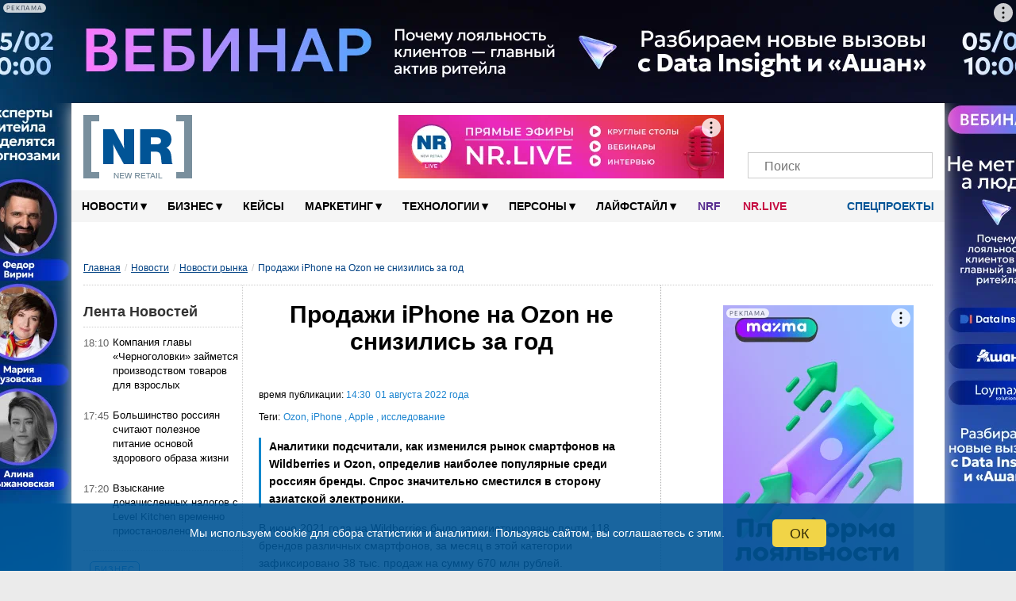

--- FILE ---
content_type: text/html; charset=UTF-8
request_url: https://new-retail.ru/novosti/retail/prodazhi_iphone_na_ozon_ne_snizilis_za_god8967/
body_size: 150733
content:
<!DOCTYPE html>
<html xmlns="http://www.w3.org/1999/xhtml" xmlns="http://www.w3.org/1999/html" xml:lang="ru" lang="ru" prefix="og: http://ogp.me/ns#">

<head>
        <meta name="viewport" content="width=device-width, initial-scale=1.0">
    <meta name="google-site-verification" content="bzVYlnFNC_9fAiG4CxyY_P0RBSQSECBddw75IDytfvM"/>
    <meta name="google-site-verification" content="gIZK15akVSYiZUwEzso3GoZOj6NNYnK8cL23yHrnptI"/>
    <link rel="icon" href="/favicon.ico" type="image/x-icon">
    <link rel="shortcut icon" href="/favicon.ico" type="image/x-icon">
    <link rel="apple-touch-icon" sizes="120x120" href="/xapple-touch-icon.png.pagespeed.ic.YWwKoZaQ5O.webp">
    <link rel="icon" type="image/png" sizes="32x32" href="/xfavicon-32x32.png.pagespeed.ic.9BDHY52TPt.webp">
    <link rel="icon" type="image/png" sizes="16x16" href="/xfavicon-16x16.png.pagespeed.ic.OlhDabRa0V.webp">
    <link rel="manifest" href="/site.webmanifest">
    <link rel="mask-icon" href="/safari-pinned-tab.svg" color="#5bbad5">
    <link rel="alternate" type="application/rss+xml" href="https://new-retail.ru/rss/index.php">
    <meta name="msapplication-TileColor" content="#ffffff">
    <meta name="theme-color" content="#ffffff">
        <!-- ad -->
        <!-- /ad -->
            <link href="/bitrix/templates/inner-mobile/fancybox/A.jquery.fancybox-1.3.4.css.pagespeed.cf.zgsls-D_rn.css" rel="stylesheet" type="text/css"/>
        <link rel="stylesheet" type="text/css" href="/bitrix/templates/inner-mobile/vendors/A.vendors.css.pagespeed.cf.7MZh5oKgPZ.css"/>
    <link rel="stylesheet" href="/bitrix/templates/inner-mobile/vendors/A.swiper-bundle.min.css.pagespeed.cf.T2nCXN2flC.css">

    <meta http-equiv="Content-Type" content="text/html" charset="UTF-8"/>
    <script data-skip-moving="true">(function(w, d, n) {var cl = "bx-core";var ht = d.documentElement;var htc = ht ? ht.className : undefined;if (htc === undefined || htc.indexOf(cl) !== -1){return;}var ua = n.userAgent;if (/(iPad;)|(iPhone;)/i.test(ua)){cl += " bx-ios";}else if (/Windows/i.test(ua)){cl += ' bx-win';}else if (/Macintosh/i.test(ua)){cl += " bx-mac";}else if (/Linux/i.test(ua) && !/Android/i.test(ua)){cl += " bx-linux";}else if (/Android/i.test(ua)){cl += " bx-android";}cl += (/(ipad|iphone|android|mobile|touch)/i.test(ua) ? " bx-touch" : " bx-no-touch");cl += w.devicePixelRatio && w.devicePixelRatio >= 2? " bx-retina": " bx-no-retina";if (/AppleWebKit/.test(ua)){cl += " bx-chrome";}else if (/Opera/.test(ua)){cl += " bx-opera";}else if (/Firefox/.test(ua)){cl += " bx-firefox";}ht.className = htc ? htc + " " + cl : cl;})(window, document, navigator);</script>


<link href="/bitrix/cache/css/s1/inner-mobile/page_1f030c0ee5dc268edaa00a588f8d4101/A.page_1f030c0ee5dc268edaa00a588f8d4101_v1.css,q17543768448007.pagespeed.cf.693u32h5xO.css" type="text/css" rel="stylesheet"/>
<link href="/bitrix/cache/css/s1/inner-mobile/template_33042049274d6eb68c1e8b071d274b07/A.template_33042049274d6eb68c1e8b071d274b07_v1.css,q1769759881196070.pagespeed.cf.YE10Ih5lyD.css" type="text/css" data-template-style="true" rel="stylesheet"/>
    






<link rel='canonical' href='https://new-retail.ru/novosti/retail/prodazhi_iphone_na_ozon_ne_snizilis_za_god8967/'/>
<meta property="og:title" content="Продажи iPhone на Ozon не снизились за год | New Retail"/>
<meta property="og:description" content="Аналитики подсчитали, как изменился рынок смартфонов на Wildberries и Ozon, определив наиболее популярные среди россиян бренды. Спрос значительно сместился в сторону азиатской электроники. 
"/>
<meta property="og:url" content="https://new-retail.ru/novosti/retail/prodazhi_iphone_na_ozon_ne_snizilis_za_god8967/"/>
<meta name="robots" content="index,follow,indexifembedded,max-snippet:300,max-image-preview:large">



        <meta name="description" content="Аналитики подсчитали, как изменился рынок смартфонов на Wildberries и Ozon, определив наиболее популярные среди россиян бренды."/>
                        <title>Продажи iPhone на Ozon не снизились за год | New Retail</title>
    
            <link rel="stylesheet" href="/bitrix/templates/inner-mobile/js/A.multiple-select.min.css.pagespeed.cf.90guNj5_qh.css">
                                                                                        <link rel="stylesheet" href="/bitrix/templates/inner-mobile/js/A.lightzoom.css.pagespeed.cf.uKvu-0pGPI.css">

                                                            <meta property="og:type" content="article"/>    <meta property="fb:app_id" content="324199094920433"/>
                                        <!-- Yandex.Metrika counter -->
                        <noscript>
                <div><img src="https://mc.yandex.ru/watch/17725411" style="position:absolute; left:-9999px;" alt=""/></div>
            </noscript>
            <!-- /Yandex.Metrika counter -->
                    <!-- calltouch -->
        <!--calltouch -->
    <script type="application/ld+json">
    {
        "@context": "https://schema.org",
        "@type": "WebSite",
        "url": "https://new-retail.ru/",
        "potentialAction": {
            "@type": "SearchAction",
            "target": "https://new-retail.ru/search/?q={search_term_string}",
            "query-input": "required name=search_term_string"
        }
    }
    </script>
    <link rel="alternate" type="application/json" href="https://new-retail.ru/ai-feed/v1/articles.json">
</head>

<body>

    <script type="application/ld+json">
{
    "@context": "http://schema.org",
    "@type": "WebSite",
    "url": "https://new-retail.ru",
    "potentialAction": {
      "@type": "SearchAction",
      "target": "https://new-retail.ru/search/index.php?q={query}",
      "query": "required",
      "query-input": "required name=query"
    }
}
</script>

<script type='application/ld+json'> 
{
  "@context": "http://www.schema.org",
  "@type": "Organization",
  "name": "New Retail — портал о розничной торговле и электронной коммерции",
  "url": "https://new-retail.ru",
  "logo": "https://new-retail.ru/img/logo/xlogo.png",
  "image": "https://new-retail.ru/img/logo/logo.png",
  "description": "Новости ритейла и аналитические обзоры на New Retail",
  "telephone": "+ 7 (903) 184-7006",
  "address": {
    "@type": "PostalAddress",
    "streetAddress": "МКАД, 104-й км, д.8А, оф. 103",
    "addressLocality": "Москва",
    "addressRegion": "Россия",
    "postalCode": "105523"
  },
  "contactPoint": {
    "@type": "ContactPoint",
    "telephone": "+7 926 202 8416",
    "sameAs": [
        "https://t.me/NewRetail",
        "https://vk.com/newretail",
        "https://dzen.ru/new-retail.ru",
        "https://www.youtube.com/c/NewRetailTV/featured",
        "https://ok.ru/newretail",
        "https://twitter.com/NewRetail_ru",
        "https://new-retail.ru/rss/index_all.php"
    ]
  }
}
</script>

                
            <!-- Rating@Mail.ru counter -->
        <noscript>
            <div style="position:absolute;left:-10000px;">
                <img src="//top-fwz1.mail.ru/counter?id=2697244;js=na" style="border:0;" height="1" width="1" alt="пїЅпїЅпїЅпїЅпїЅпїЅпїЅ@Mail.ru"/>
            </div>
        </noscript>
        <!-- //Rating@Mail.ru counter -->
            <div class="show-image-container">
        <div id="show-image-container-close"></div>
        <div class="image-wrapper">

            <div class="left"></div>

            <div class="image">
                <div class="count">0/5</div>
                            </div>

            <div class="right"></div>

            <div class="info"></div>
        </div>
    </div>

    <!-- bg-banner -->
    <div class="P-banner">
        <!-- banner P_brand_1920x1080_or_1100x130 desktop only   -->
                                                <style>.P-banner-fix{height:130px;overflow:hidden;position:relative}.P-banner-fix-block{position:fixed;top:0;left:0;right:0;z-index:1001;pointer-events:none}.P-banner .adfox-p img{position:fixed!important}.P-banner-fix img{position:absolute!important;width:1920px!important;left:50%;transform:translateX(-50%)}</style>
<!--AdFox START-->
<!--yandex_newretaill-->
<!--Площадка: z.shezoria.new-retail.dev.4rome.ru / * / *-->
<!--Тип баннера: 3) Брендирование (П-баннер десктоп) сквозной-->
<!--Расположение: <верх страницы>-->
<div id="adfox_159905939555579479"></div>
                            <!-- end P_brand_1920x1080_or_1100x130 desktop only  -->
    </div>

            <div id="topcontainer">
            <!-- banner mobile_top_360x220 mobile only   -->
                        <!-- end banner mobile_top_360x220 mobile only   -->
        </div>
    
        <div id="wrapper" class="container">
        <div id="top"></div>
        <div class="menutop-fixed">
                        <div class="logo-block">
                <div class="logo-block-wrap">
                    <div itemscope itemtype="https://schema.org/Organization" class="itemscope_org">
                        <meta itemprop="name" content="New Retail">
                        <link itemprop="url" href="https://new-retail.ru/" content="https://new-retail.ru/">
                        <meta itemprop="address" content="105523, Москва, МКАД, 104-й км, д.8А, оф. 103">
                        <meta itemprop="logo" content="/img/logo/logo.png">
                        <meta itemprop="telephone" content="+79031847006">
                        <meta itemprop="description" content="Аналитики подсчитали, как изменился рынок смартфонов на Wildberries и Ozon, определив наиболее популярные среди россиян бренды.">
                        <a href="/" class="logo">
                            <picture>
                                <source itemprop="logo" srcset="/img/logo/logo.webp" type="image/webp">
                                <img itemprop="logo" src="[data-uri]" alt="New Retail"/>
                            </picture>
                        </a>
                    </div>

                                            <div class="Oil">
                            <a href="/o_reklame/"></a>
                        </div><!-- oil inner-->

                        <div class="header-banner">
                                                        <!--AdFox START-->
<!--yandex_newretaill-->
<!--Площадка: z.shezoria.new-retail.dev.4rome.ru / * / *-->
<!--Тип баннера: Баннер в шапке 410*80 десктоп-->
<!--Расположение: <верх страницы>-->
<div id="adfox_1599059689119734"></div>
                        </div>
                                        <div class="socials-wrap">
                                                <div class="socials">
					<a href="https://t.me/NewRetail" class="social-icon" target="_blank" aria-label="Телеграм">
			<i class="tg-icon"></i>
			<span></span>
		</a>
					<a href="https://vk.com/newretail" class="social-icon" target="_blank" aria-label="VK">
			<i class="vk-icon"></i>
			<span>3359</span>
		</a>
					<a href="https://max.ru/NewRetail" class="social-icon" target="_blank" aria-label="MAX">
			<i class="max-icon"></i>
			<span></span>
		</a>
					<a href="https://dzen.ru/new-retail.ru" class="social-icon" target="_blank" aria-label="Dzen">
			<i class="zen-icon"></i>
			<span>1900</span>
		</a>
					<a href="https://www.youtube.com/c/NewRetailTV/featured" class="social-icon" target="_blank" aria-label="YouTube">
			<i class="yt-icon"></i>
			<span></span>
		</a>
					<a href="https://rutube.ru/channel/26209329/" class="social-icon" target="_blank" aria-label="Rutube">
			<i class="rutube-icon"></i>
			<span></span>
		</a>
					<a href="/personal/subscribe/page/" class="social-icon" target="_blank" aria-label="Подписка">
			<i class="subscribe-icon"></i>
			<span></span>
		</a>
	  <!--button search mobile-->
  <span class="btn-search-mobile js-btn-search-mob social-icon"></span>
  <!--end button search mobile-->
</div>                        <div class="search-form-request search-mob">
                            <form action="/search/index.php">
    <input placeholder="Поиск" type="text" name="q" value=""/>
    <input type="submit" value=""/>
</form>
                        </div>
                    </div>
                    <div class="menu-trigger"><i class="burger-menu"></i></div>
                            </div>
    </div>
    <div id="menu">

        

        <div class="nav">
            <ul class="topline__search__rubric__block" itemscope itemtype="https://www.schema.org/SiteNavigationElement">
                <!-- <li><a href="/"><img src="/images/icon-home.png" alt="Главная" /></a></li>-->
                                
                                                                                                                                        
                                                                <li class="topline__search__rubric__link-wrap">
                    <a href="/novosti/" class="topline__search__rubric__link " itemprop="url">Новости<span class="icon">&#9662;</span></a>
                    <ul>
                        
                                
                                
                                
                                                                                                                                        
                
                                    
                                                                                    <li class="item-selected"><a href="/novosti/retail/">Новости рынка</a></li>
                                                                                    
                                    
                                
                                
                                
                                                                                                                                        
                
                                    
                                                                                    <li><a href="/novosti/company/">Мероприятия</a></li>
                                                                                    
                                    
                                
                                
                                
                                    
                                                                                                                                                            </ul></li>                                    
                                                                <li class="topline__search__rubric__link-wrap">
                    <a href="/business/" class="topline__search__rubric__link " itemprop="url">Бизнес<span class="icon">&#9662;</span></a>
                    <ul>
                        
                                
                                
                                
                                                                                                                                        
                
                                    
                                                                                    <li><a href="/business/ekonomika/">Экономика</a></li>
                                                                                    
                                    
                                
                                
                                
                                                                                                                        
                                                                                                                                        
                
                                    
                                                                                    <li><a href="/business/e_commerce/">E-commerce</a></li>
                                                                                    
                                    
                                
                                
                                
                                                                                                                                        
                
                                    
                                                                                    <li><a href="/business/personal/">Персонал</a></li>
                                                                                    
                                    
                                
                                
                                
                                                                                                                                        
                
                                    
                                                                                    <li><a href="/business/pravo/">Право</a></li>
                                                                                    
                                    
                                
                                
                                
                                                                                                                                        
                
                                    
                                                                                    <li><a href="/business/knigi/">Книги</a></li>
                                                                                    
                                    
                                
                                
                                
                                                                                                                                                            </ul></li>                                            <li class="topline__search__rubric__link-wrap"><a href="/business/keysy/">Кейсы </a></li>
                                        
                                                                <li class="topline__search__rubric__link-wrap">
                    <a href="/marketing/" class="topline__search__rubric__link " itemprop="url">Маркетинг<span class="icon">&#9662;</span></a>
                    <ul style="padding-left:100px;width:1000px;">
                        
                                
                                
                                
                                                                                                                                        
                
                                    
                                                                                    <li><a href="/marketing/reklama/">Реклама</a></li>
                                                                                    
                                    
                                
                                
                                
                                                                                                                                        
                
                                    
                                                                                    <li><a href="/marketing/sotsialnye_seti/">Социальные сети</a></li>
                                                                                    
                                    
                                
                                
                                
                                                                                                                                                            </ul></li>                                    
                                                                <li class="topline__search__rubric__link-wrap">
                    <a href="/tehnologii/" class="topline__search__rubric__link " itemprop="url">Технологии<span class="icon">&#9662;</span></a>
                    <ul>
                        
                                
                                
                                
                                                                                                                                        
                
                                    
                                                                                    <li><a href="/specials/magazin_4.0/">Магазин 4.0</a></li>
                                                                                    
                                    
                                
                                
                                
                                                                                        
                                                                                                                                                            </ul></li>                                    
                
                                    
                                                                                    
                                            <li class="topline__search__rubric__link-wrap">

                                                                                                    <a href="/persony/" itemprop="url" class="topline__search__rubric__link root-item">Персоны<span class="icon">▾</span></a>
                                                                                                                                                        <ul class="its-children" style="padding-left: 600px;width: 422px;">
                                                        <li>
                                                            <a href="/persony/video/"><i class="fa fa-play-circle" aria-hidden="true"></i> Видео</a>
                                                        </li>
                                                        <li>
                                                            <a href="/blog/"><i class="fa fa-pencil" aria-hidden="true"></i> Блоги</a>
                                                        </li>
                                                    </ul>
                                                
                                            </li>
                                        
                                    
                                
                                
                                
                                                                                                                                        
                                                                <li class="topline__search__rubric__link-wrap">
                    <a href="/livestyle/" class="topline__search__rubric__link " itemprop="url">Лайфстайл<span class="icon">&#9662;</span></a>
                    <ul style="padding-left:495px;width:377px;">
                        
                                
                                
                                
                                                                                                                                        
                
                                    
                                                                                    <li><a href="/livestyle/shopping/">Шоппинг</a></li>
                                                                                    
                                    
                                
                                
                                
                                                                                                                                        
                
                                    
                                                                                    <li><a href="/livestyle/moda/">Мода</a></li>
                                                                                                <li><a href="/magaziny/otkrytiya/">Открытия</a></li>
                                                                                                        <li><a href="/magaziny/dizayn/">Дизайн</a></li>
                                                                                                        <li><a href="/magaziny/istoriya/">История</a></li>
                                                                                            
                                    
                                
                                
                                
                                                                    </ul></li>                                                                                                    <!--<li class="blogs--link"><a href="/blog/" class=""><i class="fa fa-pencil" aria-hidden="true"></i> Блоги</a></li>-->
                                  
                                    <li class="topline__search__rubric__link-wrap blogs--link_NRF"><a style="color: #582c8f;padding: 0px 14px;" href="/nrf/" class="">NRF</a></li>
                                    <li class="topline__search__rubric__link-wrap blogs--link_nrlive"><a href="https://nr.live/" target="_blank" style="padding: 0px 14px;">NR.LIVE</a></li>

                                    <!--<li class="special--link"><a href="/specials/" target="_blank"><i class="doc-icon"></i> Спецпроекты</a></li>-->
                                    <li class="special--link">
                                        <a href="/specials/" target="_blank" class="root-item"><i class="doc-icon"></i> Спецпроекты<!--<span class="icon">▾</span>--></a>
                                        <ul class="its-children" style="width: 422px;">
                                            <li style="float:right">
                                                                                                                                                <!-- <a href="https://mdaudit.new-retail.ru/" target="_blank"> Операционка в ритейле</a> -->
                                                <a href="https://yadostavka.new-retail.ru/" target="_blank"> Доставка для МСБ</a>
                                                <!-- <a href="https://www.pimsolutions.new-retail.ru/" target="_blank"> История российского екома 2013-2023</a> -->
                                                <a href="http://1-ofd.new-retail.ru/" target="_blank"> Кассовое решение для ритейла</a>
                                                <a href="https://zarabotai.new-retail.ru/" target="_blank"> Подработчики для ритейла</a>
                                            </li>
                                        </ul>
                                    </li>
                                
                                
                            </ul>
        </div>
            </div>
</div>


<div class="inner-page-content-wrapper">
            <div class="bread">
            <ul class="breadcrumb-navigation"><li><a class="0-4" href="/" title="Главная">Главная</a></li><li><span>/</span></li><li><a class="1-4" href="/novosti/" title="Новости">Новости</a></li><li><span>/</span></li><li><a class="2-4" href="/novosti/retail/" title="Новости рынка">Новости рынка</a></li><li><span>/</span></li><li><span class="breadcrumb-current-item">Продажи iPhone на Ozon не снизились за год</span></li></ul><script type="application/ld+json">
{
	"@context": "https://schema.org",
	"@type": "BreadcrumbList",
	"itemListElement": [
		{
			"@type": "ListItem", 
			"position": 1, 
			"item": {
				"@type":"WebPage",
				"@id": "https://new-retail.ru/",
				"name": "Главная"
			}
		},{
			"@type": "ListItem", 
			"position": 2, 
			"item": {
				"@type":"WebPage",
				"@id": "https://new-retail.ru/novosti/",
				"name": "Новости"
			}
		},{
			"@type": "ListItem", 
			"position": 3, 
			"item": {
				"@type":"WebPage",
				"@id": "https://new-retail.ru/novosti/retail/",
				"name": "Новости рынка"
			}
		},{
			"@type": "ListItem", 
			"position": 4, 
			"item": {
				"@type":"WebPage",
				"name": "Продажи iPhone на Ozon не снизились за год"
			}
		}
		]
}</script>        </div>
        <div class="left-column"><div id="ThirdColumn">
		<h4 class="TitleNews">Лента Новостей</h4><table class="NewsTable" style="position: relative;">
	            <tr>
                <td class="news_time"> 18:10</td>
                <td>
                    						<a href='/novosti/retail/kompaniya_glavy_chernogolovki_zaymetsya_proizvodstvom_tovarov_dlya_vzroslykh/' id='144779_text'>Компания главы «Черноголовки» займется производством товаров для взрослых</a>
					                </td>
            </tr>
        	            <tr>
                <td class="news_time"> 17:45</td>
                <td>
                    						<a href='/novosti/retail/bolshinstvo_rossiyan_schitayut_poleznoe_pitanie_osnovoy_zdorovogo_obraza_zhizni/' id='144778_text'>Большинство россиян считают полезное питание основой здорового образа жизни</a>
					                </td>
            </tr>
        	            <tr>
                <td class="news_time"> 17:20</td>
                <td>
                    						<a href='/novosti/retail/vzyskanie_donachislennykh_nalogov_s_level_kitchen_vremenno_priostanovleno/' id='144776_text'>Взыскание доначисленных налогов с Level Kitchen временно приостановлено</a>
					                </td>
            </tr>
        	            <tr class="article">
                <td>
                    <div class="news_section">
                        <a href="/business/">Бизнес</a>
                    </div>
                   						<a href='/business/kiberataki_novogo_tipa_biznes_razrushaet_ne_vredonosnoe_po_a_panika/' id='144752_text'>Кибератаки нового типа: бизнес разрушает не вредоносное ПО, а паника</a>
					                </td>
            </tr>
        	            <tr>
                <td class="news_time"> 16:55</td>
                <td>
                    						<a href='/novosti/retail/ozon_snizit_tarify_na_logistiku_i_povysit_komissii_na_chast_kategoriy_tovarov3642/' id='144774_text'>Ozon снизит тарифы на логистику и повысит комиссии на часть категорий товаров</a>
					                </td>
            </tr>
        	            <tr>
                <td class="news_time"> 16:30</td>
                <td>
                    						<a href='/novosti/retail/x5_razmestila_korporativnye_obligatsii_na_15_mlrd_rubley/' id='144773_text'>X5 разместила корпоративные облигации на 15 млрд рублей</a>
					                </td>
            </tr>
        	            <tr>
                <td class="news_time"> 16:05</td>
                <td>
                    						<a href='/novosti/retail/s_eks_struktury_ikea_ne_budut_vzimat_110_mln_rubley_ekologicheskogo_sbora/' id='144772_text'>С экс-структуры IKEA не будут взимать 110 млн рублей экологического сбора</a>
					                </td>
            </tr>
        	            <tr class="article">
                <td>
                    <div class="news_section">
                        <a href="/business/keysy/">Кейсы</a>
                    </div>
                   						<a href='/business/keysy/tyukalinochka_i_set_retail_kak_zamena_kassovogo_po_reshila_nabolevshie_problemy_omskoy_seti_magazino/' id='144753_text'>«Тюкалиночка» и Set Retail: как замена кассового ПО решила наболевшие проблемы омской сети магазинов малого формата</a>
					                </td>
            </tr>
        	            <tr>
                <td class="news_time"> 15:40</td>
                <td>
                    						<a href='/novosti/retail/spros_na_skladskuyu_nedvizhimost_v_blizhayshie_dva_goda_upadet_na_20_30/' id='144771_text'>Спрос на складскую недвижимость в ближайшие два года упадет на 20-30%</a>
					                </td>
            </tr>
        	            <tr>
                <td class="news_time"> 15:15</td>
                <td>
                    						<a href='/novosti/retail/virtualnaya_primerochnaya_wildberries_stala_dostupna_vsem_polzovatelyam_v_rossii/' id='144766_text'>Виртуальная примерочная Wildberries стала доступна всем пользователям в России</a>
					                </td>
            </tr>
        	            <tr>
                <td class="news_time"> 14:50</td>
                <td>
                    						<a href='/novosti/retail/befree_i_zolotoe_yabloko_zapustili_partnerstvo/' id='144770_text'>Befree и «Золотое яблоко» запустили партнерство</a>
					                </td>
            </tr>
        	            <tr class="article">
                <td>
                    <div class="news_section">
                        <a href="/marketing/">Маркетинг</a>
                    </div>
                   						<a href='/marketing/issledovanie_food_ru_i_pyatyerochki_chto_motiviruet_rossiyan_perekhodit_na_zdorovyy_obraz_zhizni/' id='144721_text'>Исследование Food.ru и «Пятёрочки»: что мотивирует россиян переходить на здоровый образ жизни</a>
					                </td>
            </tr>
        	            <tr>
                <td class="news_time"> 14:25</td>
                <td>
                    						<a href='/novosti/retail/rossiyane_nazvali_svoy_byudzhet_na_vesennee_obnovlenie_garderoba/' id='144769_text'>Россияне назвали свой бюджет на весеннее обновление гардероба</a>
					                </td>
            </tr>
        	            <tr>
                <td class="news_time"> 14:00</td>
                <td>
                    						<a href='/novosti/retail/x5_media_naznachila_direktora_po_prodazham/' id='144768_text'>X5 Media назначил директора по продажам</a>
					                </td>
            </tr>
        	            <tr>
                <td class="news_time"> 13:35</td>
                <td>
                    						<a href='/novosti/retail/pivo_v_rossii_podorozhalo_na_21/' id='144767_text'>Пиво в России подорожало на 21%</a>
					                </td>
            </tr>
        	            <tr class="article">
                <td>
                    <div class="news_section">
                        <a href="/business/e_commerce/">E-commerce</a>
                    </div>
                   						<a href='/business/e_commerce/daydzhest_e_com_samye_vazhnye_obnovleniya_dlya_raboty_na_marketpleysakh_v_yanvare_2026/' id='144722_text'>Дайджест е-com: самые важные обновления для работы на маркетплейсах в январе</a>
					                </td>
            </tr>
        	            <tr>
                <td class="news_time"> 13:10</td>
                <td>
                    						<a href='/novosti/retail/metro_prodazhi_konditerskikh_izdeliy_za_god_vyrosli_na_16/' id='144765_text'>METRO развивает кондитерскую категорию с помощью продукции из Турции и Азербайджана</a>
					                </td>
            </tr>
        	            <tr>
                <td class="news_time"> 12:45</td>
                <td>
                    						<a href='/novosti/retail/peterburgskie_torgovye_tsentry_senator_i_radius_pereprofilirovali_pod_ofisy/' id='144763_text'>Петербургские торговые центры «Сенатор» и «Радиус» перепрофилировали под офисы</a>
					                </td>
            </tr>
        	            <tr>
                <td class="news_time"> 12:20</td>
                <td>
                    						<a href='/novosti/retail/vlasti_krasnoyarskogo_kraya_vvodyat_ogranicheniya_na_prodazhu_alkogolya/' id='144764_text'>Власти Красноярского края вводят ограничения на продажу алкоголя</a>
					                </td>
            </tr>
        	            <tr class="article">
                <td>
                    <div class="news_section">
                        <a href="/business/">Бизнес</a>
                    </div>
                   						<a href='/business/riteyl_v_2025_godu_ot_tochechnykh_it_proektov_k_upravlyaemoy_operatsionnoy_modeli/' id='144695_text'>Ритейл в 2025 году: от точечных ИТ-проектов к управляемой операционной модели</a>
					                </td>
            </tr>
        	            <tr>
                <td class="news_time"> 11:55</td>
                <td>
                    						<a href='/novosti/retail/vkusno_i_tochka_zapuskaet_novuyu_kollektsiyu_igrushek/' id='144761_text'>«Вкусно – и точка» запускает новую коллекцию игрушек (ФОТО)</a>
					                </td>
            </tr>
        	            <tr>
                <td class="news_time"> 11:30</td>
                <td>
                    						<a href='/novosti/retail/utechka_informatsii_iz_rossiyskikh_kompaniy_cherez_ii_servisy_vyrosla_v_30_raz/' id='144762_text'>Утечка информации из российских компаний через ИИ-сервисы выросла в 30 раз</a>
					                </td>
            </tr>
        	            <tr>
                <td class="news_time"> 11:05</td>
                <td>
                    						<a href='/novosti/retail/rossiyskie_onlayn_kinoteatry_v_2025_godu_uvelichili_auditoriyu_na_30/' id='144760_text'>Российские онлайн-кинотеатры в 2025 году увеличили аудиторию на 30%</a>
					                </td>
            </tr>
        	            <tr class="article">
                <td>
                    <div class="news_section">
                        <a href="/business/ekonomika/">Экономика</a>
                    </div>
                   						<a href='/business/ekonomika/3_vida_strakhovaniya_kotorye_pomogut_selleram_ne_poteryat_dengi/' id='144694_text'>3 вида страхования, которые помогут селлерам не потерять деньги</a>
					                </td>
            </tr>
        	            <tr>
                <td class="news_time"> 10:40</td>
                <td>
                    						<a href='/novosti/retail/v_rossii_rezko_sokratilos_potreblenie_alkogolya/' id='144759_text'>В России резко сократилось потребление алкоголя</a>
					                </td>
            </tr>
        	            <tr>
                <td class="news_time"> 10:15</td>
                <td>
                    						<a href='/novosti/retail/fes_retail_otkryla_pervyy_magazin_re_v_krymu/' id='144754_text'>FES retail открыла первый магазин RE в Крыму</a>
					                </td>
            </tr>
        	            <tr>
                <td class="news_time"> 09:50</td>
                <td>
                    						<a href='/novosti/retail/m_video_zapustil_prodazhi_otechestvennykh_marok_avtomobiley_na_sobstvennom_marketpleyse/' id='144755_text'>«М.Видео» запустил продажи отечественных марок автомобилей на собственном маркетплейсе</a>
					                </td>
            </tr>
        	            <tr class="article">
                <td>
                    <div class="news_section">
                        <a href="/business/e_commerce/">E-commerce</a>
                    </div>
                   						<a href='/business/e_commerce/pochemu_rost_trafika_bolshe_ne_garantiruet_rost_prodazh_v_e_commerce/' id='144662_text'>Почему рост трафика больше не гарантирует рост продаж в e-commerce</a>
					                </td>
            </tr>
        	            <tr>
                <td class="news_time"> 09:25</td>
                <td>
                    						<a href='/novosti/retail/kolichestvo_onlayn_zakazov_iz_za_rubezha_po_itogam_2025_goda_vyroslo_na_tret/' id='144756_text'>Количество онлайн-заказов из-за рубежа по итогам 2025 года выросло на треть</a>
					                </td>
            </tr>
        	            <tr>
                <td class="news_time"> 20:40</td>
                <td>
                    						<a href='/novosti/retail/chek_indeks_prodazhi_v_obshchepite_v_2025_godu_uvelichilis_na_13/' id='144751_text'>Чек Индекс: продажи в общепите в 2025 году увеличились на 13%</a>
					                </td>
            </tr>
        	            <tr>
                <td class="news_time"> 20:15</td>
                <td>
                    						<a href='/novosti/retail/v_rossii_ustranyat_peregiby_s_bankovskimi_blokirovkami/' id='144750_text'>В России устранят перегибы с банковскими блокировками</a>
					                </td>
            </tr>
        	            <tr class="article">
                <td>
                    <div class="news_section">
                        <a href="/tehnologii/">Технологии</a>
                    </div>
                   						<a href='/tehnologii/sayt_pod_pritselom_tri_effektivnykh_sposoba_zashchitit_ot_vzloma_malyy_biznes/' id='144663_text'>Сайт под прицелом: три эффективных способа защитить от взлома малый бизнес</a>
					                </td>
            </tr>
        	            <tr>
                <td class="news_time"> 19:50</td>
                <td>
                    						<a href='/novosti/retail/realizatsiya_novykh_avtomobiley_v_yanvare_sokratilas_na_11/' id='144749_text'>Реализация новых автомобилей в январе сократилась на 11%</a>
					                </td>
            </tr>
        	            <tr>
                <td class="news_time"> 19:25</td>
                <td>
                    						<a href='/novosti/retail/m_video_fiksiruet_kratnyy_rost_prodazh_snegouborshchikov_i_obogrevateley/' id='144748_text'>«М.Видео» фиксирует кратный рост продаж снегоуборщиков и обогревателей</a>
					                </td>
            </tr>
        	            <tr>
                <td class="news_time"> 19:00</td>
                <td>
                    						<a href='/novosti/retail/seti_krasnoe_beloe_predpisano_snyat_s_prodazhi_potentsialno_opasnuyu_produktsiyu_marki_sukhogruz/' id='144747_text'>Сети «Красное&Белое» предписано снять с продажи потенциально опасную продукцию марки «Сухогруз»</a>
					                </td>
            </tr>
        	            <tr class="article">
                <td>
                    <div class="news_section">
                        <a href="/tehnologii/">Технологии</a>
                    </div>
                   						<a href='/tehnologii/ne_audit_a_uchebnaya_trevoga_kak_proverit_kompaniyu_na_prochnost_v_usloviyakh_kibervoyny/' id='144631_text'>Не аудит, а учебная тревога: как проверить компанию на прочность в условиях «кибервойны»</a>
					                </td>
            </tr>
        	            <tr>
                <td class="news_time"> 18:35</td>
                <td>
                    						<a href='/novosti/retail/gruppe_cherkizovo_ne_razreshili_zaregistrirovat_italyanskiy_brend/' id='144746_text'>Группе «Черкизово» не разрешили зарегистрировать «итальянский» бренд</a>
					                </td>
            </tr>
        	            <tr>
                <td class="news_time"> 18:10</td>
                <td>
                    						<a href='/novosti/retail/pochemu_rossiyane_vybirayut_lokalnye_brendy_odezhdy/' id='144745_text'>Почему россияне выбирают локальные бренды одежды</a>
					                </td>
            </tr>
        	            <tr>
                <td class="news_time"> 10:00</td>
                <td>
                    						<a href='/marketing/rendez_vous_v_kurshevele_kak_gromkiy_infopovod_obernulsya_kollektivnym_osuzhdeniem_i_razryvom_sotsia/' id='144630_text'>Rendez-Vous в Куршевеле: как громкий инфоповод обернулся коллективным осуждением и разрывом социального контракта</a>
					                </td>
            </tr>
        	</table>
<a class="morenews" rel="nofollow" href="/novosti/">Все новости &rarr;</a></div>



<!--Постраничная навигация-->
<!--Конец Постраничная навигация-->


<div class="item-text NewsOne nr" itemscope itemtype="http://schema.org/NewsArticle">
            <div class="header">
        <h1 itemprop="name">Продажи iPhone на Ozon не снизились за год</h1>
    </div>
    <meta itemprop="about" content="Новости рынка">
    <div itemprop="author" itemscope itemtype="https://schema.org/Person">
                    <meta itemprop="name" content="New Retail">
                <link itemprop="url" href="https://new-retail.ru/o_nas/"/>
    </div>
    <!--В поле URL указываем каноническую ссылку на страницу статьи-->
    <link itemprop="url" href="/novosti/retail/prodazhi_iphone_na_ozon_ne_snizilis_za_god8967/"/>
    <link itemprop="mainEntityOfPage" href="/novosti/retail/prodazhi_iphone_na_ozon_ne_snizilis_za_god8967/"/>
    <meta itemprop="headline name" content="Продажи iPhone на Ozon не снизились за год | New Retail">
    <!--В поле datePublished указывается дата в формате год-месяц-число-->
    <meta itemprop="datePublished" content="2022-08-01T00:00:00+03:00">
    <!--В поле dateModified указывается дата последнего редактирования-->
    <meta itemprop="dateModified" content="2022-08-03T09:56:02+03:00">
    <div itemprop="publisher" itemscope itemtype="https://schema.org/Organization">
        <meta itemprop="name" content="New Retail">
        <meta itemprop="image" src="/img/logo/logo.png"/>
        <meta itemprop="address" content="105523, Москва, МКАД, 104-й км, д.8А, оф. 103">
        <meta itemprop="telephone" content="+79031847006">
        <span itemprop="logo" itemscope itemtype="https://schema.org/ImageObject" style="display:none;">
            <img class="itemprops" itemprop="url image" src="[data-uri]" alt=""/>
        </span>
    </div>

    
    <!-- <div class="date"><span>время публикации: </span>14:30&nbsp;&nbsp;01 августа 2022 года</div> -->

        <div class="date"><span>время публикации: </span>14:30&nbsp;&nbsp;01 августа 2022 года</div>
    <div class="tags im_nr_news" itemprop="keywords" style="float: none;">
                                    <noindex>
                    <span class="TitTag">Теги:</span>
                    <span class="Tit">
                        <a target="_blank" rel="nofollow" href="/tag/ozon/">Ozon</a>, <a target="_blank" rel="nofollow" href="/tag/iphone_/">iPhone </a>, <a target="_blank" rel="nofollow" href="/tag/apple_/">Apple  </a>, <a target="_blank" rel="nofollow" href="/tag/issledovanie/">исследование</a>                    </span>
                </noindex>
                        </div>
        <div class="text textsizechangeable" itemprop="articleBody">
        
                    <div class='lid_text'>Аналитики подсчитали, как изменился рынок смартфонов на Wildberries и Ozon, определив наиболее популярные среди россиян бренды. Спрос значительно сместился в сторону азиатской электроники. 
</div>В июне 2021 года на Wildberries было зарегистрировано почти 118 брендов различных смартфонов, за месяц в этой категории зафиксировано 38 тыс. продаж на сумму 670 млн рублей. <br>
 <br>
 Больше всего продаж тогда было зафиксировано у китайского бренда Xiaomi, его выручка составила 42% от общей по категории, 31,5% пришлось на бренд из Южной Кореи Samsung и 20% от общей доли досталось американскому Apple, следующие за тройкой лидеров с большим отрывам китайские бренды Realme с долей от общей выручки 1,26% и OPPO — 1,21%&nbsp;<br>
 <br>
 В июне 2022 года по сравнению с аналогичным периодом прошлого года число представленных на Wildberries брендов смартфонов увеличилось в 5 раз, при этом количество продаж выросло в 2 раза, а суммарный оборот по данной категории увеличился на 450 млн, и составил 1,1 млрд рублей. <br>
 <br>
 Лидером по количеству продаж и выручке остался бренд Xiaomi. Смартфонов этой марки было продано на почти 600 млн рублей, что в два раза выше показателей прошлого года и составило 53% от общей выручки по категории. Продажи Samsung к лету 2022 сократились в два раза. <br>
 <br>
 А вот Apple с третьего места потеснил Realme с выручкой 90 млн. На 4 месте оказался ещё один китайский бренд TECNO с выручкой 77 млн и на 5 месте Apple с двухкратным падением выручки — до 75 млн.&nbsp;<br>
 <br>
 На Ozon в июне 2021 года в категории «Смартфоны» лидеры распределились следующим образом: на 1 месте был Apple с выручкой в 216 млн, на 2 — Xiaomi с выручкой 71, 5 млн. 3 место по выручке досталось OPPO — 31 млн. На 4 месте оказался Samsung с 30 млн, на 5 снова китайский бренд — Poco, с 19 млн выручки.&nbsp;<br>
<br>
В 2022 году общие продажи смартфонов выросли, а изменения в пятёрке лидеров следующие: Apple и Xiaomi поменялись местами. Теперь на 1 месте оказался китайский бренд с выручкой 550 млн, что почти в 8 раз больше выручки этого же бренда на Ozon в прошлом году. На 2 месте — Apple с выручкой 337 млн. На 3 — Samsung с выручкой 224 млн, а далее бренды Realme и Poco с выручками 116 и 74 млн, соответственно.<br>
<div class="advertising-block hiddenDesktop">
	<div id="adfox_content_159915268652343797">
	</div>
 <a class="buy_advertising" href="/o_reklame/" target="_blank">Реклама на New Retail. Медиакит</a>
</div>
 <br>
 «Официальные селлеры говорят о существенном падении продаж смартфонов, однако на маркетплейсах продажи идут по-прежнему очень активно, – комментирует <b>Дарья Ткаченко, СЕО компаний&nbsp; Sellematics и Sellmonitor,</b>&nbsp;– дефицита скорей всего не будет, благодаря легализованному параллельному импорту и переориентации на азиатский рынок. Количество продаж китайских смартфонов в этом году увеличилось в 3 раза по сравнению с прошлым и, думаю, будет продолжать расти».<br>
 <br>
 <b>
Читайте также: </b><a target="_blank" href="https://new-retail.ru/novosti/retail/v_rossii_prodazhi_smartfonov_upali_do_minimuma_za_poslednie_pyat_let2643/">В России продажи смартфонов упали до минимума за последние пять лет</a><br>
 <br>
 <b>***</b><br>
 <b> </b><br>
 <b>
Самые интересные новости читайте в нашей группе в&nbsp;</b><a href="https://vk.com/newretail" target="_blank"><b>VKontakte</b></a><b>, а также на канале&nbsp;</b><a href="https://zen.yandex.ru/new-retail.ru" target="_blank"><b>Яндекс.Дзен</b></a><b>.</b><br>
 <b> </b><br>
 <b>
Больше новостей и возможность поделиться своим мнением в комментариях на нашем канале в&nbsp;</b><a href="https://t.me/NewRetail" target="_blank"><b>Telegram</b></a><b>.</b><br>
 <b> </b><br>
 <b>
И&nbsp;</b><a href="https://new-retail.ru/personal/subscribe/page/" target="_blank"><b>подписывайтесь</b></a><b>&nbsp;на итоговую рассылку самых важных новостей.</b><br>
 <b> </b><br>
 <b> </b>
<p style="text-align: right;">
 <b>
	New Retail</b>
</p>
 <br>            </div>
    
    <div class="date">
        <div class="info">
            <div class="comments">
                            </div>
                    </div>
    </div>

    <div class="meta">

                <div class="Clear"></div>
    </div>
        <div class="rambler-share  my-container-bottom"></div>

<div class="linked-news-list">
    <div class="linked-news-title">Читайте также в новостях:</div>
	        <div class="linked-news-item">
            <div><a href="/novosti/retail/ozon_nazval_samye_prodavaemye_tovary_iz_epokhi_2016_goda/">Ozon назвал самые продаваемые товары из эпохи 2016 года</a></div>
            <div class="news-date">18:35, 03 февраля 2026</div>
        </div>
	        <div class="linked-news-item">
            <div><a href="/novosti/retail/ozon_snizit_tarify_na_logistiku_i_povysit_komissii_na_chast_kategoriy_tovarov3642/">Ozon снизит тарифы на логистику и повысит комиссии на часть категорий товаров</a></div>
            <div class="news-date">16:55, 03 февраля 2026</div>
        </div>
	        <div class="linked-news-item">
            <div><a href="/novosti/retail/ozon_planiruet_dopemissiyu_aktsiy_dlya_motivatsii_sotrudnikov7599/">Ozon планирует допэмиссию акций для мотивации сотрудников</a></div>
            <div class="news-date">17:20, 02 февраля 2026</div>
        </div>
	        <div class="linked-news-item">
            <div><a href="/novosti/retail/kakim_dolzhen_byt_idealnyy_pvz_opros_ozon/">Каким должен быть «идеальный» ПВЗ – опрос Ozon</a></div>
            <div class="news-date">11:55, 30 января 2026</div>
        </div>
	</div>



        <div class="expo-subscribe">
                        <!--AdFox START-->
<!--yandex_newretaill-->
<!--Площадка: z.shezoria.new-retail.dev.4rome.ru / * / *-->
<!--Тип баннера: Баннер 410*80 после новостей и статей во всех публикациях-->
<!--Расположение: <низ страницы>-->
<div id="adfox_159905964358397855"></div>
        </div>


        

        <!-- inner news after article-->
        <!-- banner Right_column_bottom_240x400 mobile only   -->
                <!-- end banner Right_column_bottom_240x400 mobile only   -->


        </div><!--item-text-->
<div class="Clear"></div>
<style type="text/css">.relap-default__block-title{padding-top:0!important}</style>


	 	</div>				<div class="right-column">
			<div class="right-column-wrap">
				<div class="search-form-request">
					<form action="/search/index.php">
    <input placeholder="Поиск" type="text" name="q" value=""/>
    <input type="submit" value=""/>
</form>
				</div>
				<!--events-->
												<!--end events-->

				<!--<div style="clear:both;"></div>-->
												<div class="block_special">
</div>


			</div>
			
						<!-- Последние новости on desktop only -->
													<!-- end Последние новости on desktop only -->

			<!-- banner Right column top 240x400 on desktop only -->
											<div class="advertising-block top">
										<!--AdFox START-->
<!--yandex_newretaill-->
<!--Площадка: z.shezoria.new-retail.dev.4rome.ru / * / *-->
<!--Тип баннера: 4) 240х400 в правой колонке верхний сквозной-->
<!--Расположение: <верх страницы>-->
<div id="adfox_159915268652343797"></div>
				</div>
				<a class="buy_advertising" href="/o_reklame/" target="_blank">Реклама на New Retail. Медиакит</a>
						<!-- end banner Right column top 240x400 on desktop only -->

			<!-- Best articles on desktop only -->
							<div class="BestArticle">
					<div class="title_list">Самое популярное</div>
										<ul>
			<li>
			<span class="Img"><a href="/business/keysy/pochemu_krupnyy_riteyl_propuskaet_srednesrochnye_trendy_keys_kinder_joy_i_ochen_strannykh_del/"><img src="/upload/resize_cache/iblock/84f/100_80_1/xfkik64sy5ezcej8n8z84udmrppnizjo1.jpg.pagespeed.ic.D6b-hV9Xat.webp" alt="Почему крупный ритейл пропускает среднесрочные тренды: кейс Kinder Joy и «Очень странных дел»" title="Почему крупный ритейл пропускает среднесрочные тренды: кейс Kinder Joy и «Очень странных дел»"/></a></span>
			<span class="header3"><a href="/business/keysy/pochemu_krupnyy_riteyl_propuskaet_srednesrochnye_trendy_keys_kinder_joy_i_ochen_strannykh_del/">Почему крупный ритейл пропускает среднесрочные тренды: кейс Kinder Joy и «Очень странных дел»</a></span>
		</li>
			<li>
			<span class="Img"><a href="/business/ekonomika/tsena_kak_glavnyy_drayver_sprosa_pochemu_povyshenie_stoimosti_vslepuyu_rushit_prodazhi_i_obnulyaet_e/"><img src="[data-uri]" alt="Цена как главный драйвер спроса: почему повышение стоимости «вслепую» рушит продажи и обнуляет эффект маркетинга" title="Цена как главный драйвер спроса: почему повышение стоимости «вслепую» рушит продажи и обнуляет эффект маркетинга"/></a></span>
			<span class="header3"><a href="/business/ekonomika/tsena_kak_glavnyy_drayver_sprosa_pochemu_povyshenie_stoimosti_vslepuyu_rushit_prodazhi_i_obnulyaet_e/">Цена как главный драйвер спроса: почему повышение стоимости «вслепую» рушит продажи и обнуляет эффек...</a></span>
		</li>
			<li>
			<span class="Img"><a href="/marketing/rendez_vous_v_kurshevele_kak_gromkiy_infopovod_obernulsya_kollektivnym_osuzhdeniem_i_razryvom_sotsia/"><img src="[data-uri]" alt="Rendez-Vous в Куршевеле: как громкий инфоповод обернулся коллективным осуждением и разрывом социального контракта" title="Rendez-Vous в Куршевеле: как громкий инфоповод обернулся коллективным осуждением и разрывом социального контракта"/></a></span>
			<span class="header3"><a href="/marketing/rendez_vous_v_kurshevele_kak_gromkiy_infopovod_obernulsya_kollektivnym_osuzhdeniem_i_razryvom_sotsia/">Rendez-Vous в Куршевеле: как громкий инфоповод обернулся коллективным осуждением и разрывом социальн...</a></span>
		</li>
			<li>
			<span class="Img"><a href="/business/delovoy_etiket_v_rabote_s_kitayskimi_partnerami_kakie_oshibki_isportyat_otnosheniya_s_kollegami_iz_p/"><img src="[data-uri]" alt="Деловой этикет в работе с китайскими партнерами: какие ошибки испортят отношения с коллегами из Поднебесной" title="Деловой этикет в работе с китайскими партнерами: какие ошибки испортят отношения с коллегами из Поднебесной"/></a></span>
			<span class="header3"><a href="/business/delovoy_etiket_v_rabote_s_kitayskimi_partnerami_kakie_oshibki_isportyat_otnosheniya_s_kollegami_iz_p/">Деловой этикет в работе с китайскими партнерами: какие ошибки испортят отношения с коллегами из Подн...</a></span>
		</li>
			<li>
			<span class="Img"><a href="/business/personal/frilans_diplomatiya_kak_individualnye_spetsialisty_stanovyatsya_novymi_agentami_myagkoy_sily_na_glob/"><img src="[data-uri]" alt="Фриланс-дипломатия: как индивидуальные специалисты становятся новыми агентами мягкой силы на глобальном рынке" title="Фриланс-дипломатия: как индивидуальные специалисты становятся новыми агентами мягкой силы на глобальном рынке"/></a></span>
			<span class="header3"><a href="/business/personal/frilans_diplomatiya_kak_individualnye_spetsialisty_stanovyatsya_novymi_agentami_myagkoy_sily_na_glob/">Фриланс-дипломатия: как индивидуальные специалисты становятся новыми агентами мягкой силы на глобаль...</a></span>
		</li>
	</ul>
				</div><!--BestArticle-->

				<div style="clear:both;"></div>
						<!-- end Best articles on desktop only -->

			<!-- <div align="center" style="margin-top:8px; margin-bottom:10px;"> -->
						<!-- </div> -->
			<div class="clear"></div>
			<div class="bfloating hiddenMobile">
				<div class="subpro_forma_wrapper">
											<div><!--//1 Для корректной работы формы, не удаляйте из элементов служебный класс "sendsayFieldItem" //-->
<div class="subpro_forma redesignedForm" id="redesignedForm_1900632013">
    <!--<form id="sandsay_form_" name="form_197" action="javascript:void(0);" method="post"
          onsubmit="javascript:if(typeof sendsay_check_form === 'function'){call(); return sendsay_check_form(this);}"
          accept-charset="utf-8">-->
    <form id="sandsay_form_1900632013" action="/personal/subscribe/page/" name="form_197" method="post" accept-charset="utf-8">
        <div class="input_fields">
            <div class="subpro_title"><a href="/personal/subscribe/page/">Подпишитесь на новости ритейла</a></div>
            <div class="inputWrapper">
                <div class="_member_email">
                    <div class="subpro_right">
                        <label for="sendsay_email_custom_1900632013" class="visually-hidden">Ваш e-mail</label>
                        <input type="email" placeholder="Введите e-mail" data-type="email" name="_member_email" value="" required="" id="sendsay_email_custom_1900632013" class="sendsay_email_custom">
                        <input type="hidden" name="token" id="token_1900632013" value="">
                        <span class="input-field fyCrPBOa" style="display:none;">
                            <input type="text" name="comment" id="comment_1900632013" value="">
                        </span>
                    </div>
                </div>
                <div class="sbmbtn" id="sendsayFormSubmitBox_1900632013">
                    <input class="subpro_btn" type="submit" name="bt_save" value="Подписаться">
                </div>
            </div>

            <p class="check">
                <label for="terms" class="visually-hidden">Согласен с политикой конфиденциальности</label>
                <input type="checkbox" required="" id="terms" name="terms"> <span>Согласен с <a href="/o_nas/politika_konfidencialnosti/">политикой конфиденциальности</a></span>
            </p>
        </div>
        <div class="subscribe-example">
            <img class="icon_mail" src="[data-uri]" alt="">
            <span class="subpro_forma__title header4"><a href="/personal/subscribe/post/day/">Пример рассылки</a></span>
        </div>
    </form>
   <!-- <form name="form_198" action="https://sendsay.ru/form/newretailru/1" method="post"
          accept-charset="utf-8" style="display: none">-->
    <form name="form_198" action="/personal/subscribe/page/" method="post" accept-charset="utf-8" style="display: none">
                    <input type="email" placeholder="Введите Ваш e-mail" data-type="email" name="_member_email" value="" required="" id="member_email_1900632013">

    </form>
</div>
 </div>
									</div>

				<!-- banner Right_column_bottom_240x400 desktop only   -->
									<div class="advertising-block">
												<!--AdFox START-->
<!--yandex_newretaill-->
<!--Площадка: z.shezoria.new-retail.dev.4rome.ru / * / *-->
<!--Тип баннера: 5) 240х400 в правой колонке нижний сквозной-->
<!--Расположение: <низ страницы>-->
<div id="adfox_159905951139683763"></div>
					</div>
					<a class="buy_advertising" href="/o_reklame/" target="_blank">Реклама на New Retail. Медиакит</a>
								<!-- end banner Right_column_bottom_240x400 desktop only   -->

			</div>
			
		</div><!-- right column end -->
	
</div>
<div class="clear"></div>
</div>



	
			<div class="jcarousel-wrapper"></div>
<div class="banner_bottom">
	<div class="slider autoplay">

						<div><a target="_blank" data-banner-id="56872" href="http://www.lkpconsult.ru/"><img src="/upload/iblock/792/7923369d5d7e055bf60aab2118bf6b66.gif" alt="Лемчик-Крупский" title="Лемчик-Крупский"/></a></div>
								<div><a target="_blank" data-banner-id="17627" href="http://franshiza.ru/"><img src="/upload/iblock/17a/17ae98a854526a22b3fe17ff1d6168fc.gif" alt="Франшиза.ру" title="Франшиза.ру"/></a></div>
								<div><a target="_blank" data-banner-id="16583" href="http://gotomall.ru/"><img src="/upload/iblock/91c/x91ca93bd6d8d913cf8a50dec70c4006a.png.pagespeed.ic.F4EpCbw7kh.webp" alt="gotomall.ru" title="gotomall.ru"/></a></div>
								<div><a target="_blank" data-banner-id="14383" href="https://fashionunited.ru/"><img src="/upload/iblock/41b/41b2ea3b62b76600b9f26dfa563038bb.gif" alt="FashionUnited" title="FashionUnited"/></a></div>
								<div><a target="_blank" data-banner-id="9742" href="http://profashion.ru/"><img src="/upload/iblock/4d6/4d6ee53fb30e4234ec883f8c6bb6650a.gif" alt="profashion.ru" title="profashion.ru"/></a></div>
								<div><a target="_blank" data-banner-id="9403" href="http://projectline.ru/?utm_source=new-retail&utm_medium=banner_200x135"><img src="/upload/iblock/5a7/5a7db61263f4fd1b894b3c28bf94f5ea.gif" alt="projectline.ru" title="projectline.ru"/></a></div>
						</div>
</div>


  	
<div class="footer" id="footer">
	<div class="pagination"></div>
	<div class="bottom">
		<div class="container">
			<div class="row">
    <div class="col-lg-4">
        <div class="copyright">
            <div class="row">
                <div class="col-12">
                    <span class="logo"><span class="logo-txt">NEW RETAIL</span></span>&nbsp;<span class="warning-age">12+</span><br>
                    <span class="footer-slogan">В2В портал о ритейле</span> <br>
                    <span>Номер свидетельства ЭЛ № ФС 77 - 61202 <br>
					 Дата регистрации 30.03.2015<br>
					 Выдано Федеральной службой по надзору в сфере связи, информационных технологий и массовых коммуникаций (Роскомнадзор) </span>
                    <br>
                    <span>Учредитель - ООО «ПроджектЛайн»</span> <span>© ООО "Нью Ритейл Медиа" ИНН 7719473721<br>2012-2026 Все права защищены.<br>
					Использование материалов разрешено только <br>
					 при наличии активной ссылки на источник.</span>

                </div>
            </div>
        </div>
    </div>
    <div class="col-lg-8">
        <div class="menu">
            <div class="row">
                <div class="col-6 col-sm-4">
                    <ul style="margin-top: -8px;">
                        <li><a href="/">NEW RETAIL</a></li>
                        <li><a href="/o_nas/" target="_blank">О проекте</a></li>
                        <li><a href="/o_reklame/" target="_blank">Реклама на NR</a></li>
                        <li><a href="/o_reklame/" target="_blank">Медиакит</a></li>
                        <li><a href="/novosti/" target="_blank">Новости</a></li>
                        <li><a href="/business/keysy/" target="_blank">Кейсы</a></li>
                        <li><a href="/personal/subscribe/page/" target="_blank">Подписка на рассылку</a></li>
                        <li><a href="/personal/subscribe/post/day/" target="_blank">Пример рассылки</a></li>
                        <li><a href="https://nr.live/" target="_blank">NR.LIVE</a></li>
                        <!-- <li><a href="/market-map/" target="_blank">Каталог "Карта рынка"</a></li>-->
                        <li><a href="/o_nas/karta_sayta/" target="_blank">Карта сайта</a></li>
                        <li><a href="/o_nas/politika_konfidencialnosti/" target="_blank">Политика
                                конфиденциальности</a></li>
                    </ul>
                </div>
                <div class="col-6 col-sm-4">
                    <ul class="footer-socials">
                        <li>
                            <div class="social-icon">
                                <i class="tg-icon"></i>
                            </div>
                            <a href="https://t.me/NewRetail" target="_blank">Telegram</a>
                        </li>
                        <li>
                            <div class="social-icon">
                                <i class="vk-icon"></i>
                            </div>
                            <a href="http://vk.com/newretail" target="_blank">ВКонтакте</a>
                        </li>
                        <li>
                            <div class="social-icon">
                                <i class="max-icon"></i>
                            </div>
                            <a href="https://max.ru/NewRetail" target="_blank">MAX</a>
                        </li>
                        <li>
                            <div class="social-icon">
                                <i class="ok-icon"></i>
                            </div>
                            <a href="https://ok.ru/newretail" target="_blank">Одноклассники</a>
                        </li>
                        <li>
                            <div class="social-icon">
                                <i class="zen-icon"></i>
                            </div>
                            <a href="https://zen.yandex.ru/new-retail.ru" target="_blank">Яндекс.Дзен</a>
                        </li>
                        <li>
                            <div class="social-icon">
                                <i class="yt-icon"></i>
                            </div>
                            <a href="https://www.youtube.com/@NewRetailTV/featured" target="_blank">Youtube</a>
                        </li>
                        <!-- <li> -->

                        <li>
                            <div class="social-icon">
                                <i class="rutube-icon"></i>
                            </div>
                            <a href="https://rutube.ru/channel/26209329/" target="_blank">Rutube</a>
                        </li>
                        <li>
                            <div class="social-icon">
                                <i class="rss-icon"></i>
                            </div>
                            <a target="_blank" href="/rss/index_all.php" onclick="return check_plagin();">RSS</a>
                                                    </li>
                    </ul>
                </div>
                <div class="col-12 col-sm-4">
                    <div class="footer-count">
                        <div>
    <!-- Yandex.Metrika informer -->
    <a href="https://metrika.yandex.ru/stat/?id=17725411&amp;from=informer" target="_blank" rel="nofollow"><img src="https://informer.yandex.ru/informer/17725411/3_1_FFFFFFFF_FFFFFFFF_0_pageviews" style="width:88px; height:31px; border:0;" alt="Яндекс.Метрика" title="Яндекс.Метрика: данные за сегодня (просмотры, визиты и уникальные посетители)" class="ym-advanced-informer" data-cid="17725411" data-lang="ru"/></a>
    <!-- /Yandex.Metrika informer -->
</div>
                    </div>
                    <a href="https://www.4rome.ru/" target="_blank" class="rome-copyright">Поддержка и&nbsp;продвижение
                        сайта: «Четвёртый&nbsp;Рим»</a>
                </div>
            </div>
        </div>
    </div>
</div>

			<!-- <div class="ask-form-container"> -->
						<!-- </div> -->

		</div><!--container-->
	</div><!--bottom-->

</div>

	<div class="cookie-popupFormBottom cookie-animation-none cookie-popup cookie-bottom cookie-type-bar">
		<div class="container">
			<div id="cookieFormBottom">
				<div class="cookie-content">
					<div class="cookie-columnwrapper">
						<div class="cookie-column">
							<div class="">
								<div class="cookie-text">Мы используем cookie для сбора статистики и аналитики. Пользуясь сайтом, вы соглашаетесь с этим.</div>
								<div class="cookie-btn">ОК</div>
							</div>
						</div>
					</div>
				</div>
			</div>
		</div>
	</div>

	<div data-time="30000" class="sendsay-popupFormBottom sendsay-animation-none sendsay-popup sendsay-bottom sendsay-type-bar">
		<div class="sendsay-close"><img src="[data-uri]" alt="Close"></div>
		<div class="container">
			<form id="sendsayFormBottom" action="/personal/subscribe/page/" data-info="innermob" method="post">
				<div class="sendsay-content">
					<div class="sendsay-columnwrapper">
						<div class="sendsay-column">
							<div class="sendsay-field-lblock">
								<div class="sendsay-img">
									<img src="/img/subscr/icon_email.svg" alt="Email">
								</div>
																<div class="sendsay-text" data-testNum="0">
									Подпишитесь на нашу рассылку и самые интересные материалы будут приходить к&nbsp;вам на почту								</div>
							</div>
							<div class="sendsay-field-rblock">
								<div class="sendsay-field">
									<label for="member_email" class="visually-hidden">Ваш email</label>
									<input name="_member_email" required placeholder="Ваш email" value="" type="email" class="sendsay-input" id="member_email">
									<div class="sendsay-error"></div>
								</div>
								<div class="sendsay-button">
									<label for="subscr-btn" class="visually-hidden">Подписаться</label>
									<input type="submit" id="subscr-btn" value="Подписаться">
								</div>
								<div class="sendsay-politic">Нажимая «Подписаться» вы принимаете условия <a href="/o_nas/politika_konfidencialnosti/">политики конфиденциальности</a></div>
							</div>
						</div>
					</div>
				</div>
			</form>
		</div>
	</div>

	<div class="tg-float-button">
	<a class="tg-float-button__link" target="_blank" href="https://t.me/NewRetail?utm_source=nr&utm_medium=widget">
		<svg xmlns="http://www.w3.org/2000/svg" width="32" height="32" fill="none" viewBox="0 0 32 32">
			<path fill="#fff" fill-rule="evenodd" d="M3.35 14.465c7.874-3.43 13.125-5.692 15.752-6.785 7.501-3.12 9.06-3.662 10.075-3.68.224-.004.724.052 1.047.314.273.222.349.521.385.732.036.21.08.689.045 1.063-.407 4.271-2.166 14.636-3.06 19.42-.379 2.023-1.125 2.702-1.846 2.768-1.569.145-2.76-1.036-4.28-2.032-2.376-1.558-3.72-2.528-6.027-4.049-2.667-1.757-.938-2.723.582-4.302.398-.413 7.309-6.7 7.442-7.27.017-.07.033-.337-.125-.477-.158-.14-.391-.092-.56-.054-.238.054-4.036 2.564-11.393 7.53-1.078.74-2.054 1.101-2.929 1.082-.964-.02-2.82-.545-4.199-.993-1.691-.55-3.035-.84-2.918-1.775.06-.486.73-.983 2.009-1.492Z" clip-rule="evenodd"/>
		</svg>
	</a>
</div>
        <div class="ModalWindow expo">
        <span class="Close"></span>
                <div class="mw-content desktop-show">
            <!--AdFox START-->
            <!--yandex_newretaill-->
            <!--Площадка: new-retail.ru / * / *-->
            <!--Тип баннера: 6) Поп-ап 800*500 десктоп-->
            <!--Расположение: середина страницы-->
            <div id="adfox_15990583553277601"></div>
                    </div>
                      <div id="countdown">
        <div class="countdiown-title">Реклама закроется автоматически через
          <span class="display">10</span>&nbsp;секунд
        </div>
      </div>
    </div>
	<div class="Window" style="display: none">
	<span class="header2">Подписка на RSS</span>
	<hr>
	<p></p>
	<a class="button" href="/rss/index_all.php">Ok</a>
	<button class="button no" onclick="close_win();">Отмена</button>
</div>
				<!------ Rambler.Likes script start ------>
		<!------   Rambler.Likes script end  ------>
<script src="/bitrix/templates/inner-mobile/js/addcustom.js"></script>
<script async src="https://statika.mpsuadv.ru/scripts/7919.js"></script>
<script>if(!window.BX)window.BX={};if(!window.BX.message)window.BX.message=function(mess){if(typeof mess==='object'){for(let i in mess) {BX.message[i]=mess[i];} return true;}};</script>
<script>(window.BX||top.BX).message({"JS_CORE_LOADING":"Загрузка...","JS_CORE_NO_DATA":"- Нет данных -","JS_CORE_WINDOW_CLOSE":"Закрыть","JS_CORE_WINDOW_EXPAND":"Развернуть","JS_CORE_WINDOW_NARROW":"Свернуть в окно","JS_CORE_WINDOW_SAVE":"Сохранить","JS_CORE_WINDOW_CANCEL":"Отменить","JS_CORE_WINDOW_CONTINUE":"Продолжить","JS_CORE_H":"ч","JS_CORE_M":"м","JS_CORE_S":"с","JSADM_AI_HIDE_EXTRA":"Скрыть лишние","JSADM_AI_ALL_NOTIF":"Показать все","JSADM_AUTH_REQ":"Требуется авторизация!","JS_CORE_WINDOW_AUTH":"Войти","JS_CORE_IMAGE_FULL":"Полный размер"});</script><script src="/bitrix/js/main/core/core.min.js?1753080501230432"></script><script>BX.Runtime.registerExtension({"name":"main.core","namespace":"BX","loaded":true});</script>
<script>BX.setJSList(["\/bitrix\/js\/main\/core\/core_ajax.js","\/bitrix\/js\/main\/core\/core_promise.js","\/bitrix\/js\/main\/polyfill\/promise\/js\/promise.js","\/bitrix\/js\/main\/loadext\/loadext.js","\/bitrix\/js\/main\/loadext\/extension.js","\/bitrix\/js\/main\/polyfill\/promise\/js\/promise.js","\/bitrix\/js\/main\/polyfill\/find\/js\/find.js","\/bitrix\/js\/main\/polyfill\/includes\/js\/includes.js","\/bitrix\/js\/main\/polyfill\/matches\/js\/matches.js","\/bitrix\/js\/ui\/polyfill\/closest\/js\/closest.js","\/bitrix\/js\/main\/polyfill\/fill\/main.polyfill.fill.js","\/bitrix\/js\/main\/polyfill\/find\/js\/find.js","\/bitrix\/js\/main\/polyfill\/matches\/js\/matches.js","\/bitrix\/js\/main\/polyfill\/core\/dist\/polyfill.bundle.js","\/bitrix\/js\/main\/core\/core.js","\/bitrix\/js\/main\/polyfill\/intersectionobserver\/js\/intersectionobserver.js","\/bitrix\/js\/main\/lazyload\/dist\/lazyload.bundle.js","\/bitrix\/js\/main\/polyfill\/core\/dist\/polyfill.bundle.js","\/bitrix\/js\/main\/parambag\/dist\/parambag.bundle.js"]);
</script>
<script>BX.Runtime.registerExtension({"name":"jquery","namespace":"window","loaded":true});</script>
<script>BX.Runtime.registerExtension({"name":"fx","namespace":"window","loaded":true});</script>
<script>(window.BX||top.BX).message({"LANGUAGE_ID":"ru","FORMAT_DATE":"DD.MM.YYYY","FORMAT_DATETIME":"DD.MM.YYYY HH:MI:SS","COOKIE_PREFIX":"BITRIX_SM","SERVER_TZ_OFFSET":"10800","UTF_MODE":"Y","SITE_ID":"s1","SITE_DIR":"\/","USER_ID":"","SERVER_TIME":1770133296,"USER_TZ_OFFSET":0,"USER_TZ_AUTO":"Y","bitrix_sessid":"76e5ee4ecc770b8668a2bbab2230d218"});</script><script src="/bitrix/cache/js/s1/inner-mobile/kernel_main/kernel_main_v1.js?1753354030170612"></script>
<script src="/bitrix/js/main/jquery/jquery-1.12.4.min.js?166076068697163"></script>
<script>BX.setJSList(["\/bitrix\/js\/main\/session.js","\/bitrix\/js\/main\/core\/core_fx.js","\/bitrix\/js\/main\/pageobject\/pageobject.js","\/bitrix\/js\/main\/core\/core_window.js","\/bitrix\/js\/main\/date\/main.date.js","\/bitrix\/js\/main\/core\/core_date.js","\/bitrix\/js\/main\/utils.js","\/bitrix\/js\/main\/core\/core_tooltip.js","\/bitrix\/templates\/inner-mobile\/components\/nr\/news.detail\/nr_news\/script.js","\/bitrix\/templates\/inner-mobile\/components\/bitrix\/menu\/horizontal_newretail2\/script.js"]);</script>
<script>BX.setCSSList(["\/bitrix\/templates\/inner-mobile\/components\/bitrix\/news.list\/nr-home2\/style.css","\/bitrix\/templates\/inner-mobile\/components\/nr\/news.detail\/nr_news\/style.css","\/local\/components\/nr\/linked.news\/templates\/.default\/style.css","\/bitrix\/templates\/.default\/components\/bitrix\/news.list\/socials\/style.css","\/bitrix\/templates\/inner-mobile\/components\/bitrix\/menu\/horizontal_newretail2\/style.css","\/bitrix\/templates\/.default\/components\/bitrix\/breadcrumb\/bread\/style.css","\/bitrix\/templates\/.default\/components\/bitrix\/news.list\/banner_events\/style.css","\/bitrix\/templates\/inner-mobile\/components\/bitrix\/news.list\/.default\/style.css","\/local\/components\/local\/subscribe.panel\/templates\/retail_newsletter\/style.css","\/bitrix\/templates\/inner-mobile\/styles.css","\/bitrix\/templates\/inner-mobile\/template_styles.css"]);</script>
<script>window.yaContextCb = window.yaContextCb || []</script>
<script src="https://yandex.ru/ads/system/context.js" async></script>
<script src="/bitrix/cache/js/s1/inner-mobile/template_d54c6306aa407cfff4ad638d9311a2b3/template_d54c6306aa407cfff4ad638d9311a2b3_v1.js?1753080785869"></script>
<script src="/bitrix/cache/js/s1/inner-mobile/page_f482b580c908cac4e6c42395d5f1379b/page_f482b580c908cac4e6c42395d5f1379b_v1.js?17530808232717"></script>

<script src="/bitrix/templates/inner-mobile/vendors/vendors.js"></script>
<script src="//vk.com/js/api/openapi.js" charset="UTF-8"></script>
<script src="/bitrix/templates/inner-mobile/audiojs/audio.min.js"></script>
<script src="/bitrix/templates/inner-mobile/fancybox/jquery.fancybox-1.3.4.pack.js"></script>
<script src="/bitrix/templates/inner-mobile/fancybox/jquery.easing-1.3.pack.js"></script>
<script src="/bitrix/templates/inner-mobile/fancybox/jquery.mousewheel-3.0.4.pack.js"></script>
<script src="https://stackpath.bootstrapcdn.com/bootstrap/4.4.1/js/bootstrap.min.js"></script>
<script src="/bitrix/templates/inner-mobile/js/responsive-calendar.js"></script>
<script src="/bitrix/templates/inner-mobile/vendors/swiper-bundle.min.js"></script>

<script src="/bitrix/templates/inner-mobile/js/lightzoom.js"></script>
<script src="https://www.google.com/recaptcha/api.js?render=6LcmB2cbAAAAAE533WspPH_8u7nX2bSPS6YU-0DE"></script>
<script src="/bitrix/templates/inner-mobile/js/main.js" defer></script>
<script src="/bitrix/templates/inner-mobile/js/custom.js" defer></script>
<script>
        history.scrollRestoration = "manual"
    </script>
<script>
        function check_plagin() {
            confirm('Вы пользуетесь браузером Chrome, для того чтобы подписаться на RSS рассылку у Вас должен быть установлен специальный плагин. Например RSS Subscription Extension. Если подобный плагин у Вас установлен, просто нажмите "ОК", в противном случае, кликнете по "Отменить" - Вы перейдете на страницу установки плагина.');
            return false;
        }
    </script>

<script src="https://yastatic.net/es5-shims/0.0.2/es5-shims.min.js" defer></script>
<script src="https://yastatic.net/share2/share.js" async="async"></script>
<script type="text/javascript">
                (function(m, e, t, r, i, k, a) {
                    m[i] = m[i] || function() {
                        (m[i].a = m[i].a || []).push(arguments)
                    };
                    m[i].l = 1 * new Date();
                    for (var j = 0; j < document.scripts.length; j++) {
                        if (document.scripts[j].src === r) {
                            return;
                        }
                    }
                    k = e.createElement(t), a = e.getElementsByTagName(t)[0], k.async = 1, k.src = r, a.parentNode.insertBefore(k, a)
                })
                (window, document, "script", "https://mc.yandex.ru/metrika/tag.js", "ym");

                ym(17725411, "init", {
                    clickmap: true,
                    trackLinks: true,
                    accurateTrackBounce: true,
                    webvisor: true,
                    trackHash: true
                });
            </script>
<script>
        function wpguruLink() {
            var istS = 'Подробнее на New Retail:'; // Слово должно находится в кавычках!
            var copyR = 'При использовании материала ссылка на New Retail обязательна.';
            var body_element = document.getElementsByTagName('body')[0];
            var choose = window.getSelection();
            var myLink = document.location.href;
            var authorLink = "<br /><br />" + istS + ' ' + "<a href='" + myLink + "'>" + myLink + "</a><br /><br />" + copyR;
            var copytext = choose + authorLink;
            var addDiv = document.createElement('div');
            addDiv.style.position = 'absolute';
            addDiv.style.left = '-99999px';
            body_element.appendChild(addDiv);
            addDiv.innerHTML = copytext;
            choose.selectAllChildren(addDiv);
            window.setTimeout(function() {
                body_element.removeChild(addDiv);
            }, 0);
        }
        document.oncopy = wpguruLink;
    </script>

<script>
  $(document).ready(function () {
    if($('.js-image').length) {
      $('.js-image').on('click', function() {
        if($(this).attr('data-url')) {
          window.location.href = $(this).attr('data-url');
        }
      });
    }
  });
</script>
<script>
            var _tmr = _tmr || [];
            _tmr.push({
                id: "2697244",
                type: "pageView",
                start: (new Date()).getTime()
            });
            (function(d, w, id) {
                if (d.getElementById(id)) return;
                var ts = d.createElement("script");
                ts.type = "text/javascript";
                ts.async = true;
                ts.id = id;
                ts.src = (d.location.protocol == "https:" ? "https:" : "http:") + "//top-fwz1.mail.ru/js/code.js";
                var f = function() {
                    var s = d.getElementsByTagName("script")[0];
                    s.parentNode.insertBefore(ts, s);
                };
                if (w.opera == "[object Opera]") {
                    d.addEventListener("DOMContentLoaded", f, false);
                } else {
                    f();
                }
            })(document, window, "topmailru-code");
        </script><script>
    window.yaContextCb.push(()=>{
        Ya.adfoxCode.create({
            ownerId: 353203,
            containerId: 'adfox_159905939555579479',
            params: {
                pp: 'g',
                ps: 'ehqo',
                p2: 'gwcw'
            },
            onRender: function() {
                setTimeout(function() {
                    $('.menutop-fixed').removeClass("menutop-fixed-add-realtive");
                    $('.P-banner-fix-block').fadeOut();
                    $('.P-banner-fix-block-mob').fadeOut();
                }, 10000);
                // если это П - образный баннер
                if($(".adfox-p").length > 0){
                    $('.menutop-fixed').addClass("menutop-fixed-add-realtive");
                    var imgHtml = $('.P-banner a').html();
                    $('body').prepend('<div class="P-banner-fix-block"><div class="P-banner-fix">'+ imgHtml +'</div></div>')
                }

                //если это fix баннер
                if($(".adfox-fixed").length > 0){
                    $('.menutop-fixed').addClass("menutop-fixed-add-realtive");
                    var imgHtml = $('.P-banner a').html();
                    $('body').prepend('<div class="P-banner-fix-block"><div class="P-banner-fix">'+ imgHtml +'</div></div>');
                }

                if($(".P-banner .adfox-p.no-z-index > div ").length) {
                    $(".P-banner .adfox-p.no-z-index > div").css({
                        "max-width" : "fit-content",
                        //"z-index" : "1000",
                        "position" : "fixed",
                        "left" : $(".P-banner .adfox-p img").offset().left + 10
                    });
                }
                else{
                    if($(".P-banner .adfox-p > div ").length) {
                        $(".P-banner .adfox-p > div").css({
                            "max-width" : "fit-content",
                            "z-index" : "1000",
                            "position" : "fixed",
                            "left" : $(".P-banner .adfox-p img").offset().left + 10
                        });
                    }
                }

            },
        })
    });
</script>
<script>
    window.yaContextCb.push(()=>{
        Ya.adfoxCode.create({
            ownerId: 353203,
            containerId: 'adfox_1599059689119734',
            params: {
                pp: 'g',
                ps: 'ehqo',
                p2: 'gwdp'
            },
            onError: function(error) {
                console.log('adfox onError');
                console.log(error);
            },
            onLoad: function(data) {
                console.log('adfox OnLoad');
                console.log(data);
            },
            onRender: function() {
                console.log('adfox onRender');
            },
            onStub: function() { 
                console.log('adfox onStub');
            }
        })
    })
</script><script type="text/javascript">
    small_images = [];
    big_images = [];
    text_images = [];
</script>
<script type="text/javascript">
            var encodeUrl = encodeURIComponent('/novosti/retail/prodazhi_iphone_na_ozon_ne_snizilis_za_god8967/');
        </script>
<script>
    $.fn.isInViewport = function () {
        let elementTop = $(this).offset().top;
        let elementBottom = elementTop + $(this).outerHeight();

        let viewportTop = $(window).scrollTop();
        let viewportBottom = viewportTop + $(window).height();

        return elementBottom > viewportTop && elementTop < viewportBottom;
    };

    function adInit(cur) {
        var adItems = ['0', '9732', '9766', '9767', '9768', '9769', '9770', '9771', '9772', '9773' ,'9774'];
        if(cur < adItems.length && adItems[cur] != '0') {
            console.log('adinit container['+cur+'] -> '+adItems[cur]);
            var adMpsuContainer = 'mp_custom_'+adItems[cur];
            $('.mpsuadv:last').append('<div id="'+adMpsuContainer+'"></div>');
            $('.mpsuadv:last').css({
                width: "300px",
                // height: "300px",
                height: "auto",
                margin: "0 auto",
                // border: "1px black dashed",
            });
            window.mpsuStart = window.mpsuStart || [], window.mpsuStart.push(adItems[cur]);
        }
    }

    $(document).ready(function(){

        // Функция для проверки видимости элементов
        function checkVisibleElements(className) {
            // Получаем высоту окна и позицию прокрутки
            var windowTop = $(window).scrollTop();
            var windowBottom = windowTop + $(window).height();

            // Ищем все элементы с заданным классом
            $(className).each(function() {
                var elementTop = $(this).offset().top;
                var elementBottom = elementTop + $(this).outerHeight();

                // Проверяем, находится ли элемент в области видимости
                if (elementBottom > windowTop && elementTop < windowBottom) {
                    //console.log($(this).data('url'));
                    window.history.replaceState("object or string", $(this).data('title') + ' | New Retail', $(this).data('url'));
                    document.title = $(this).data('title') + ' | New Retail';
                    //console.log($(this).attr('class') + ' видим на экране');
                } else {
                    //console.log($(this).attr('class') + ' не видим на экране');
                }
            });
        }

        // Вызов функции при прокрутке
        $(window).on('scroll', function() {
            checkVisibleElements('.yakor'); // Замените .my-class на ваш класс
        });

        // Первоначальный вызов для проверки видимости при загрузке страницы
        checkVisibleElements('.yakor');


        var jsonNews = jQuery.parseJSON('["116796","116795","116794","116793","116792","116791","116790","116789","116788","116787","116786","116785","116784","116776","116774","116775","116773","116772","116771","116770","116769","116768","116766","116765","116764","116763","116762","116761","116760","116759","116757","116758","116753","116756","116754","116752","116750","116749","116748","116747","116746","116745","116744","116743","116737","116739","116736","116735","116734","116733","116732","116731","116730","116729","116728","116727","116726","116722","116720","116721","116719","116724","116718","116717","116716","116715","116714","116713","116712","116711","116710","116709","116702","116703","116701","116700","116699","116697","116698","116696","116695","116694","116692","116693","116691","116690","116689","116688","116687","116686","116685","116684","116681","116683","116678","116679","116677","116675","116674","116664","116662","116663","116661","116660","116659","116658","116657","116656","116655","116654","116653","116652","116651","116650","116649","116648","116647","116646","116645","116644","116642","116641","116640","116639","116638","116637","116630","116629","116628","116627","116623","116626","116625","116622","116621","116620","116619","116618","116617","116616","116614","116613","116612","116609","116610","116608","116607","116606","116605","116604","116603","116602","116601","116600","116599","116593","116598","116597","116596","116595","116590","116585","116583","116582","116581","116580","116579","116577","116576","116575","116574","116573","116572","116571","116570","116569","116568","116566","116567","116564","116563","116562","116561","116559","116555","116554","116553","116552","116551","116550","116549","116548","116546","116547","116545","116544","116543","116542","116541","116540","116539","116538","116537","116536","116535","116534","116533","116532","116530","116529","116528","116527","116524","116523","116522","116520","116519","116518","116517","116516","116515","116514","116513","116511","116512","116510","116508","116507","116506","116505","116504","116503","116501","116500","116499","116498","116497","116496","116495","116492","116491","116490","116489","116488","116487","116486","116484","116485","116483","116482","116480","116477","116475","116474","116473","116472","116471","116469","116468","116466","116465","116463","116462","116460","116459","116458","116453","116452","116451","116449","116450","116448","116447","116446","116445","116444","116442","116441","116440","116438","116437","116436","116435","116434","116431","116430","116429","116427","116425","116423","116424","116422","116421","116420","116419","116418","116417","116416","116415","116414","116413","116412","116411","116410","116409","116408","116407","116406","116404","116402","116401","116399","116398","116397","116396","116394","116393","116392","116391","116390","116388","116387","116386","116385","116384","116383","116380","116376","116373","116370","116369","116368","116367","116365","116366","116364","116363","116362","116359","116355","116353","116351","116350","116349","116347","116346","116345","116344","116343","116342","116340","116339","116338","116337","116336","116333","116332","116331","116322","116324","116321","116320","116319","116317","116316","116315","116314","116313","116312","116306","116311","116304","116308","116305","116310","116307","116309","116303","116302","116301","116297","116296","116295","116294","116293","116292","116291","116290","116289","116288","116287","116286","116285","116284","116283","116282","116281","116278","116279","116277","116276","116273","116269","116268","116267","116266","116265","116263","116262","116261","116257","116260","116259","116258","116256","116255","116254","116253","116252","116251","116250","116248","116247","116245","116246","116244","116243","116238","116237","116236","116235","116234","116233","116229","116232","116224","116228","116225","116227","116223","116222","116221","116220","116219","116218","116217","116216","116215","116214","116212","116204","116206","116205","116203","116202","116200","116201","116196","116198","116199","116195","116193","116192","116191","116190","116188","116186","116185","116184","116182","116181","116173","116170","116172","116171","116177","116178","116176","116174","116169","116168","116167","116166","116165","116164","116163","116162","116161","116160","116159","116158","116157","116156","116147","116146","116145","116143","116142","116141","116140","116139","116138","116137","116136","116135","116134","116132","116133","116131","116130","116129","116128","116127","116126","116125","116118","116117","116116","116115","116111","116112","116114","116110","116109","116108","116107","116106","116105","116104","116103","116102","116101","116100","116099","116098","116097","116096","116095","116094","116093","116092","116091","116090","116085","116072","116084","116080","116083","116081","116082","116076","116079","116077","116075","116070","116074","116073","116069","116068","116067","116066","116065","116064","115679","116063","116062","116061","116060","116059","116058","116056","116055","116054","116052","116046","116053","116051","116050","116048","116047","116044","116042","116040","116039","116038","116037","116036","116034","116032","116031","116030","116029","116028","116027","116024","116026","116025","116023","116011","116008","116003","116009","116010","116007","116004","116005","116001","116002","116000","115999","115998","115997","115996","115995","115994","115993","115992","115991","115990","115989","115988","115987","115986","115985","115984","115983","115980","115981","115977","115972","115976","115978","115979","115973","115975","115971","115974","115970","115969","115968","115967","115965","115963","115962","115960","115959","115958","115956","115955","115954","115953","115941","115940","115939","115911","115938","115937","115936","115935","115934","115933","115931","115930","115929","115928","115927","115923","115925","115920","115922","115921","115924","115918","115919","115917","115916","115915","115914","115909","115908","115906","115907","115903","115902","115901","115900","115899","115895","115897","115896","115894","115890","115891","115889","115892","115888","115893","115887","115886","115882","115885","115884","115880","115879","115878","115875","115874","115873","115869","115870","115868","115867","115866","115864","115863","115862","115861","115860","115858","115856","115857","115855","115854","115852","115851","115850","115849","115848","115847","115846","115845","115844","115843","115842","115839","115838","115837","115836","115835","115834","115833","115832","115831","115830","115829","115828","115827","115826","115821","115825","115820","115824","115819","115818","115817","115816","115814","115815","115813","115812","115811","115810","115809","115804","115805","115803","115802","115801","115800","115799","115798","115797","115796","115795","115794","115791","115793","115790","115789","115788","115787","115786","115784","115783","115781","115782","115779","115778","115777","115771","115765","115764","115763","115748","115780","115762","115761","115760","115758","115757","115753","115755","115754","115752","115751","115750","115747","115746","115744","115743","115742","115741","115740","115739","115738","115737","115736","115735","115733","115727","115726","115723","115725","115724","115721","115718","115720","115717","115719","115716","115715","115714","115713","115709","115710","115712","115708","115707","115706","115705","115704","115703","115702","115701","115700","115699","115698","115694","115693","115692","115691","115690","115688","115689","115687","115686","115685","115684","115683","115681","115682","115680","115678","115677","115676","115675","115674","115673","115672","115671","115670","115669","115667","115655","115661","115660","115659","115658","115662","115656","115654","115653","115657","115651","115650","115648","115642","115647","115645","115646","115644","115639","115640","115637","115636","115635","115634","115633","115631","115630","115625","115624","115623","115620","115622","115621","115618","115617","115619","115616","115615","115614","115613","115612","115611","115609","115608","115607","115606","115605","115604","115603","115600","115602","115601","115598","115597","115596","115595","115594","115592","115591","115588","115586","115587","115585","115583","115582","115581","115580","115579","115578","115577","115574","115573","115572","115571","115570","115569","115568","115566","115565","115564","115562","115563","115560","115561","115559","115558","115557","115554","115555","115553","115552","115549","115548","115547","115545","115544","115543","115542","115541","115540","115539","115532","115536","115534","115535","115533","115537","115531","115529","115528","115526","115525","115524","115523","115522","115519","115516","115518","115514","115513","115512","115510","115509","115508","115507","115506","115505","115504","115503","115499","115501","115502","115498","115497","115494","115493","115491","115490","115489","115488","115487","115486","115485","115474","115473","115472","115471","115470","115469","115468","115466","115465","115464","115463","115462","115461","115460","115451","115455","115457","115458","115456","115454","115453","115452","115450","115449","115448","115447","115446","115445","115444","115440","115436","115439","115437","115423","115434","115435","115433","115430","115429","115432","115431","115428","115427","115426","115425","115424","115422","115421","115419","115420","115418","115417","115416","115415","115414","115413","115412","115411","115410","115406","115405","115404","115403","115402","115400","115401","115399","115398","115397","115396","115395","115394","115393","115391","115390","115389","115388","115387","115386","115385","115384","115383","115382","115381","115380","115379","115378","115374","115373","115372","115371","116521","115370","115369","115368","115366","115365","115364","115363","115362","115360","115359","115358","115357","115356","115355","115354","115353","115352","115351","115350","115349","115348","115347","115346","115345","115340","115339","115338","115337","115336","115335","115334","115332","115329","115328","115326","115325","115324","115322","115321","115319","115318","115317","115316","115315","115313","115312","115311","115310","115309","115308","115307","115294","115293","115292","115291","115290","115289","115288","115287","115286","115285","115284","115283","115282","115280","115277","115278","115267","115276","115275","115274","115273","115272","115271","115270","115269","115268","115264","115263","115261","115260","115250","115259","115258","115255","115249","115248","115247","115244","115246","115243","115242","115241","115240","115239","115238","115237","115236","115234","115230","115235","115229","115228","115227","115226","115225","115224","115223","115222","115215","115213","115212","115214","115209","115208","115207","115206","115205","115204","115203","115202","115201","115200","115198","115196","115194","115193","115189","115191","115190","115188","115187","115186","115185","115184","115183","115179","115178","115177","115176","115175","115174","115172","115171","115170","115169","115168","115167","115166","115165","115163","115162","115161","115160","115159","115158","115156","115155","115152","115154","115153","115151","115150","115149","115144","115145","115143","115142","115141","115139","115138","115137","115136","115135","115134","115133","115132","115131","115130","115129","115128","115127","115126","115125","115123","115122","115121","115120","115119","115118","115117","115115","115111","115110","115112","115109","115107","115106","115105","115104","115103","115101","115100","115099","115098","115097","115096","115095","115094","115093","115092","115091","115090","115089","115088","115086","115085","115083","115082","115081","115078","115077","115076","115075","115074","115073","115072","115066","115068","115067","115070","115065","115064","115063","115062","115061","115060","115059","115058","115057","115056","115055","115054","115053","115052","115051","115049","115048","115047","115044","115036","115035","115032","115033","115034","115030","115031","115028","115029","115026","114985","115027","115025","115024","115023","115020","115019","115017","115016","115014","115013","115012","115011","115010","115009","115008","115007","115006","115005","114997","114996","114995","114994","114993","114992","114991","114990","114989","114987","114984","114983","114978","114981","114979","114980","114977","114975","114974","114973","114972","114969","114970","114971","114968","114967","114941","114966","114962","114961","114959","114958","114956","114955","114954","114952","114950","114949","114948","114946","114944","114942","114940","114938","114937","114936","114935","114933","114932","114931","114930","114929","114928","114926","114924","114923","114917","114916","114915","114913","114912","114910","114909","114907","114906","114905","114904","114901","114900","114899","114898","114897","114896","114895","114894","114892","114891","114889","114884","114888","114883","114882","114881","114880","114871","114870","114869","114867","114866","114863","114864","114865","114862","114861","114859","114858","114856","114855","114854","114853","114851","114850","114849","114848","114847","114845","114843","114842","114841","114840","114839","114838","114837","114836","114835","114834","114827","114828","114826","114825","114824","114823","114821","114820","114822","114819","114818","114816","114810","114814","114812","114815","114811","114813","114808","114807","114806","114805","114804","114803","114802","114801","114800","114799","114796","114794","114793","114792","114791","114789","114787","114786","114785","114784","114783","114782","114781","114780","114778","114776","114774","114773","114772","114771","114770","114769","114768","114767","114766","114764","114763","114731","114759","114758","114757","114756","114755","114754","114753","114748","114747","114746","114745","114743","114742","114740","114739","114738","114736","114735","114725","114730","114733","114729","114726","114727","114722","114721","114720","114719","114718","114717","114716","114715","114714","114713","114708","114705","114706","114704","114703","114702","114697","114701","114700","114699","114696","114695","114693","114694","114691","114692","114689","114688","114687","114686","114685","114684","114681","114680","114676","114675","114673","114672","114671","114670","114667","114668","114669","114666","114665","114664","114663","114662","114661","114660","114659","114658","114657","114656","114655","114654","114652","114651","114647","114646","114645","114644","114643","114642","114613","114628","114627","114629","114623","114622","114625","114621","114620","114619","114617","114616","114615","114614","114609","114608","114612","114607","114606","114605","114604","114603","114602","114601","114600","114599","114598","114597","114585","114584","114596","114595","114594","114583","114582","114580","114579","114578","114577","114576","114575","114574","114573","114572","114569","114570","114568","114567","114566","114565","114563","114564","114562","114561","114560","114558","114554","114553","114552","114551","114548","114549","114547","114546","114544","114545","114543","114542","114541","114540","114539","114537","114536","114533","114532","114531","114530","114529","114528","114527","114526","114525","114524","114522","114518","114517","114516","114515","114514","114512","114511","114510","114509","114508","114507","114506","114504","114503","114502","114495","114500","114497","114494","114493","114492","114491","114490","114489","114488","114487","114486","114485","114473","114472","114471","114469","114468","114467","114466","114465","114464","114462","114463","114460","114459","114458","114457","114456","114455","114454","114453","114452","114450","114451","114449","114448","114447","114446","114444","114443","114442","114441","114440","114434","114433","114432","114431","114429","114430","114428","114425","114424","114423","114422","114427","114426","114421","114420","114419","114418","114417","114416","114415","114414","114412","114410","114409","114408","114407","114406","114401","114399","114398","114397","114396","114395","114394","114393","114392","114391","114390","114389","114387","114384","114386","114383","114382","114381","114380","114379","114378","114377","114376","114375","114374","114373","114372","114371","114367","114366","114365","114364","114363","114362","114360","114359","114358","114357","114356","114354","114353","114352","114351","114349","114348","114347","114346","114345","114344","114343","114342","114341","114340","114339","114338","114337","114326","114322","114324","114325","114321","114319","114320","114318","114317","114316","114315","114313","114312","114311","114310","114308","114309","114307","114306","114305","114304","114303","114302","114301","114300","114298","114297","114296","114289","114288","114287","114286","114285","114284","114283","114282","114281","114280","114279","114277","114276","114274","114270","114271","114273","114269","114268","114267","114264","114265","114263","114262","114260","114259","114258","114257","114256","114255","114253","114254","114252","114251","114250","114241","114240","114242","114239","114238","114237","114236","114235","114234","114232","114231","114230","114229","114228","114227","114226","114225","114224","114223","114222","114221","114220","114218","114217","114216","114213","114210","114212","114209","114207","114206","114214","114204","114203","114202","114201","114200","114199","114198","114197","114196","114194","114193","114192","114191","114190","114189","114188","114187","114186","114185","114184","114183","114182","114181","114180","114179","114178","114177","114176","114175","114174","114173","114172","114171","114170","114169","114168","114167","114166","114165","114161","114164","114163","114162","114159","114158","114156","114155","114154","114153","114152","114151","114149","114148","114143","114150","114138","114139","114140","114137","114133","114134","114136","114132","114131","114130","114128","114127","114124","114125","114126","114123","114122","114121","114120","114119","114118","114117","114111","114110","114109","114107","114106","114105","114104","114103","114102","114101","114100","114099","114098","114097","114096","114095","114092","114094","114093","114090","114089","114087","114086","114085","114084","114083","114082","114081","114074","114076","114072","114071","114070","114069","114068","114067","114066","114062","114065","114063","114058","114061","114059","114060","114057","114056","114055","114054","114052","114051","114050","114049","114048","114047","114046","114045","114044","114043","114038","114037","114036","114034","114030","114032","114033","114031","114029","114027","114026","114025","114021","114023","114022","114024","114020","114019","114016","114015","114014","114013","114012","114011","114010","114009","114007","114003","114002","114001","114000","113999","113997","113993","113995","113994","113991","113992","113990","113988","113987","113986","113985","113983","113981","113980","113978","113977","113976","113975","113974","113972","113971","113970","113969","113966","113965","113964","113963","113962","113961","113960","113958","113957","113955","113956","113954","113953","113952","113951","113950","113949","113948","113947","113945","113944","113943","113942","113940","113938","113937","113935","113933","113923","113920","113918","113913","113915","113914","113912","113911","113910","113909","113905","113906","113904","113903","113902","113901","113900","113899","113898","113897","113896","113895","113894","113893","113892","113891","113890","113889","113883","113882","113881","113880","113878","113877","113876","113875","113874","113873","113872","113871","113870","113869","113868","113867","113866","113865","113864","113863","113862","113861","113860","113859","113857","113855","113852","113853","113851","113850","113849","113847","113845","113846","113844","113843","113842","113841","113840","113839","113838","113837","113836","113835","113834","113833","113827","113825","113828","113830","113832","113826","113831","113824","113823","113822","113820","113821","113818","113814","113813","113812","113811","113810","113809","113808","113807","113805","113804","113803","113802","113801","113800","113799","113798","113797","113796","113795","113794","113793","113792","113791","113790","113789","113787","113786","113785","113777","113774","113776","113773","113772","113771","113769","113766","113767","113764","113765","113763","113762","113761","113760","113759","113757","113756","113755","113758","113754","113753","113750","113749","113747","113744","113742","113734","113735","113733","113732","113731","113730","113729","113728","113726","113727","113724","113725","113723","113721","113720","113717","113714","113719","113710","113716","113715","113712","113707","113711","113706","113708","113705","113704","113700","113699","113698","113695","113696","113697","113692","113693","113694","113691","113687","113688","113690","113689","113686","113685","113684","113683","113682","113681","113680","113679","113678","113676","113673","113671","113670","113669","113668","113663","113662","113660","113661","113659","113657","113656","113652","113654","113653","113648","113647","113649","113650","113646","113645","113644","113643","113642","113641","113640","113639","113638","113636","113635","113633","113632","113631","113628","113627","113625","113624","113621","113623","113620","113619","113622","113618","113617","113616","113614","113613","113615","113610","113609","113608","113607","113606","113605","113604","113603","113602","113601","113600","113599","113598","113597","113594","113593","113592","113591","113589","113590","113586","113585","113584","113583","113582","113581","113580","113579","113578","113577","113576","113575","113574","113573","113572","113571","113569","113568","113567","113566","113565","113560","113559","113558","113557","113549","113555","113556","113553","113554","113552","113551","113547","113546","113545","113544","113542","113539","113543","113538","113540","113537","113536","113535","113534","113532","113531","113529","113528","113526","113523","113524","113525","113518","113512","113516","113517","113514","113513","113515","113511","113510","113509","113508","113507","113504","113506","113505","113503","113501","113502","113500","113499","113498","113497","113495","113493","113486","113487","113488","113489","113483","113485","113482","113481","113480","113479","113478","113484","113476","113475","113474","113473","113472","113471","113469","113468","113467","113466","113465","113464","113462","113461","113459","113458","113446","113445","113443","113442","113441","113440","113439","113438","113437","113435","113434","113433","113432","113431","113430","113429","113428","113427","113426","113421","113424","113423","113422","113420","113419","113418","113417","113416","113411","113412","113410","113409","113408","113407","113406","113405","113404","113403","113436","113401","113400","113399","113397","113396","113394","113388","113393","113392","113390","113391","113389","113387","113386","113345","113385","113384","113383","113382","113375","113374","113373","113371","113370","113369","113368","113367","113366","113365","113364","113360","113361","113359","113358","113357","113356","113355","113354","113353","113352","113351","113350","113348","113349","113347","113346","113341","113340","113339","113338","113337","113336","113335","113334","113333","113332","113329","113328","113327","113326","113325","113324","113322","113320","113321","113319","113318","113317","113316","113315","113314","113313","113312","113311","113310","113302","113297","113299","113298","113300","113296","113295","113294","113293","113289","113291","113290","113292","113287","113285","113284","113283","113282","113281","113280","113273","113278","113276","113275","113274","113270","113269","113264","113263","113262","113261","113260","113259","113258","113257","113255","113256","113254","113253","113251","113250","113249","113247","113245","113244","113243","113241","113242","113240","113239","113238","113236","113237","113235","113234","113233","113224","113223","113225","113221","113222","113191","113211","113215","113217","113218","113184","113206","113207","113204","113201","113209","113208","113205","113214","113212","113213","113210","113203","113202","113200","113198","113197","113195","113196","113194","113193","113192","113186","113183","113182","113181","113178","113180","113179","113177","113176","113175","113174","113173","113172","113171","113170","113169","113168","113167","113166","113165","113163","113162","113161","113160","113158","113157","113156","113155","113145","113144","113143","113141","113142","113140","113139","113138","113137","113136","113135","113134","113133","113132","113131","113130","113129","113128","113126","113124","113123","113121","113120","113119","113118","113117","113116","113115","113112","113110","113111","113108","113105","113104","113103","113102","113101","113100","113099","113098","113096","113097","113095","113094","113093","113092","113091","113090","113089","113087","113088","113086","113084","113085","113083","113082","113078","113079","113077","113080","113076","113075","113074","113073","113072","113071","113070","113068","113067","113065","113064","113063","113061","113060","113059","113058","113057","113056","113055","113054","113053","113052","113051","113050","113049","113048","113037","113039","113038","113040","113036","113035","113034","113033","113032","113031","113030","113029","113028","113027","113026","113025","113024","113023","113022","113021","113020","113015","113019","113017","113018","113016","113014","113013","113007","113008","113006","113005","113000","113003","112998","113001","112997","113004","112996","112995","112993","112992","112991","112990","112989","112988","112987","112986","112985","112984","112983","112982","112981","112980","112979","112978","112976","112977","112975","112974","112973","112971","112972","112970","112966","112968","112969","112965","112964","112963","112962","112961","112959","112958","112957","112956","112955","112954","112952","112951","112948","112946","112931","112936","112932","112935","112930","112933","112929","112928","112927","112926","112925","112924","112923","112922","112921","112919","112918","112916","112915","112914","112913","112912","112911","112909","112908","112907","112906","112900","112899","112897","112901","112898","112896","112895","112894","112892","112891","112890","112889","112888","112887","112885","112880","112884","112882","112883","112881","112879","112878","112877","112876","112873","112875","112874","112869","112862","112861","112858","112860","112859","112855","112856","112854","112853","112851","112850","112849","112848","112847","112846","112844","112841","112843","112840","112839","112838","112837","112836","112835","112833","112832","112831","112830","112829","112824","112822","112819","112825","112820","112818","112817","112816","112813","112815","112812","112811","112809","112808","112807","112804","112802","112801","112800","112799","112798","112797","112796","112795","112793","112792","112791","112790","112789","112788","112782","112783","112781","112778","112779","112780","112777","112776","112775","112774","112773","112772","112771","112770","112769","112768","112767","112765","112764","112763","112761","112760","112758","112759","112757","112756","112755","112754","112753","112748","112741","112747","112746","112745","112742","112740","112739","112738","112743","112733","112734","112732","112731","112730","112729","112728","112727","112726","112725","112723","112724","112722","112721","112720","112719","112718","112717","112716","112701","112698","112696","112699","112697","112695","112694","112693","112692","112691","112690","112689","112688","112686","112685","112684","112683","112682","112681","112678","112677","112676","112675","112674","112673","112671","112670","112669","112659","112658","112657","112660","112655","112656","112654","112653","112652","112650","112649","112647","112648","112651","112646","112645","112643","112641","112639","112638","112637","112636","112635","112634","112633","112632","112630","112629","112628","112626","112625","112624","112616","112617","112614","112612","112613","112615","112611","112607","112608","112606","112605","112604","112603","112602","112601","112600","112599","112598","112597","112596","112595","112594","112593","112592","112591","112590","112589","112588","112583","112584","112581","112582","112578","112580","112577","112579","112575","112574","112573","112572","112570","112569","112568","112567","112566","112565","112564","112563","112562","112560","112559","112558","112557","112556","112555","112554","112553","112545","112546","112544","112538","112542","112543","112536","112535","112537","112533","112532","112530","112529","112528","112526","112525","112524","112523","112522","112521","112520","112519","112518","112517","112516","112515","112514","112513","112512","112508","112507","112505","112503","112501","112500","112495","112494","112489","112487","112486","112485","112484","112483","112482","112480","112481","112479","112478","112477","112476","112474","112471","112470","112469","112468","112467","112466","112457","112456","112455","112454","112450","112453","112452","112449","112448","112447","112446","112444","112443","112442","112441","112440","112439","112438","112437","112436","112435","112434","112432","112429","112431","112430","112428","112427","112426","112425","112424","112413","112412","112415","112410","112414","112411","112409","112407","112408","112405","112404","112402","112400","112401","112398","112397","112390","112394","112396","112393","112395","112392","112389","112388","112387","112386","112385","112384","112382","112369","112370","112371","112368","112367","112365","112364","112363","112358","112360","112357","112354","112353","112352","112351","112350","112349","112348","112347","112346","112345","112344","112343","112342","112341","112340","112339","112338","112333","112331","112329","112328","112327","112325","112322","112323","112321","112320","112319","112318","112317","112316","112313","112311","112309","112308","112307","112304","112302","112301","112300","112298","112296","112295","112294","112280","112277","112276","112275","112274","112273","112272","112271","112270","112269","112268","112267","112266","112265","112253","112262","112259","112261","112264","112263","112257","112260","112258","112256","112252","112254","112250","112248","112241","112238","112240","112239","112235","112237","112236","112234","112233","112232","112231","112230","112229","112228","112227","112224","112222","112220","112219","112218","112217","112216","112215","112213","112212","112211","112210","112208","112207","112206","112203","112201","112199","112198","112196","112195","112191","112193","112192","112194","112190","112189","112186","112185","112184","112182","112181","112180","112179","112178","112177","112176","112175","112172","112171","112170","112158","112156","112155","112153","112149","112152","112151","112150","112145","112141","112144","112143","112139","112142","112140","112138","112137","112136","112135","112134","112133","112131","112132","112130","112129","112128","112127","112126","112125","112115","112118","112116","112113","112111","112112","112110","112109","112107","112106","112105","112104","112103","112102","112101","112100","112099","112097","112096","112094","112093","112092","112091","112090","112089","112088","112087","112086","112081","112079","112078","112075","112080","112076","112077","112074","112073","112072","112070","112069","112068","112066","112067","112065","112064","112063","112062","112060","112059","112058","112057","112055","112054","112052","111947","112049","112048","112041","112040","112039","112038","112037","112036","112035","112034","112033","112032","112030","112029","112028","112027","112026","112025","112022","112021","112020","112019","112018","112017","112015","112016","112014","112012","112013","112011","112001","112006","112000","112004","112005","111997","112003","111998","111994","111993","111992","111989","111987","111986","111985","111984","111982","111981","111980","111979","111978","111977","111976","111975","111974","111972","111973","111971","111963","111962","111961","111960","111959","111958","111957","111956","111955","111953","111952","111951","111950","111949","111948","111945","111943","111944","111937","111940","111941","111938","111936","111935","111934","111933","111931","111932","111924","111922","111921","111923","111920","111919","111918","111917","111916","111915","111913","111912","111910","111909","111907","111906","111905","111893","111904","111901","111903","111900","111899","111898","111896","111894","111892","111889","111888","111886","111885","111884","111883","111882","111880","111877","111876","111875","111874","111872","111871","111870","111869","111867","111865","111866","111864","111863","111862","111861","111860","111859","111858","111856","111855","111854","111846","111845","111844","111841","111843","111842","111840","111833","111837","111834","111839","111832","111831","111830","111829","111828","111827","111826","111825","111824","111822","111823","111821","111820","111819","111818","111817","111816","111815","111814","111809","111808","111807","111805","111804","111803","111802","111801","111799","111798","111796","111795","111793","111790","111792","111789","111794","111788","111787","111786","111785","111784","111782","111783","111779","111781","111778","111775","111761","111762","111759","111760","111758","111754","111755","111756","111753","111752","111751","111749","111746","111744","111743","111742","111741","111740","111739","111738","111737","111736","111735","111734","111733","111731","111730","111729","111723","111721","111720","111719","111718","111717","111716","111715","111714","111713","111710","111712","111709","111708","111707","111706","111705","111704","111703","111702","111701","111700","111699","111698","111692","111691","111689","111687","111686","111684","111677","111683","111682","111681","111680","111679","111678","111675","111673","111670","111669","111668","111667","111666","111665","111664","111663","111662","111655","111654","111653","111652","111651","111650","111649","111648","111647","111645","111643","111642","111640","111639","111638","111637","111636","111635","111634","111633","111632","111630","111629","111628","111627","111626","111625","111624","111610","111623","111609","111607","111611","111606","111605","111604","111602","111601","111600","111599","111598","111597","111596","111589","111590","111595","111591","111594","111592","111588","111587","111586","111585","111584","111583","111582","111581","111579","111578","111577","111576","111574","111573","111571","111570","111569","111568","111567","111566","111565","111564","111562","111563","111561","111560","111559","111558","111557","111556","111555","111548","111549","111551","111547","111545","111544","111543","111542","111539","111537","111536","111534","111532","111531","111530","111529","111528","111527","111524","111523","111522","111521","111520","111519","111508","111507","111506","111505","111504","111503","111502","111501","111500","111499","111498","111497","111496","111495","111490","111493","111491","111492","111489","111488","111486","111487","111485","111484","111482","111455","111463","111457","111456","111454","111453","111452","111451","111450","111448","111447","111446","111443","111442","111441","111440","111439","111438","111437","111436","111435","111434","111433","111431","111430","111427","111426","111425","111424","111414","111418","111413","111415","111417","111412","111411","111410","111409","111405","111407","111408","111402","111401","111398","111397","111400","111399","111396","111395","111394","111393","111392","111391","111386","111390","111388","111387","111376","111377","111375","111374","111373","111372","111371","111370","111369","111368","111367","111366","111365","111364","111363","111362","111361","111359","111360","111356","111358","111355","111353","111352","111350","111351","111346","111344","111323","111324","111322","111321","111320","111319","111318","111316","111314","111313","111311","111309","111308","111310","111307","111306","111304","111305","111303","111302","111301","111300","111299","111296","111295","111294","111293","111292","111286","111289","111287","111288","111285","111284","111283","111282","111281","111280","111279","111278","111277","111276","111275","111274","111273","111272","111271","111270","111269","111268","111267","111264","111266","111265","111263","111262","111260","111259","111258","111256","111255","111251","111250","111249","111247","111248","111246","111245","111244","111243","111242","111241","111240","111239","111238","111237","111236","111235","111234","111233","111232","111230","111231","111229","111228","111227","111215","111212","111214","111213","111211","111210","111209","111208","111207","111206","111205","111204","111203","111202","111199","111197","111196","111188","111194","111189","111192","111187","111186","111183","111185","111184","111182","111181","111166","111165","111164","111163","111162","111158","111159","111157","111156","111155","111154","111153","111152","111151","111150","111146","111147","111149","111143","111145","111142","111139","111141","111138","111136","111134","111135","111133","111119","111117","111116","111113","111107","111106","111110","111109","111105","111104","111103","111098","111101","111102","111099","111097","111092","111094","111096","111093","111095","111089","111090","111091","111086","111088","111087","111085","111080","111079","111078","111077","111074","111075","111076","111073","111068","111071","111067","111070","111066","111063","111062","111060","111061","111064","111059","111057","111058","111056","111054","111053","111052","111050","111042","111041","111040","111039","111038","111037","111025","111036","111035","111034","111033","111032","111031","111030","111026","111027","111028","111024","111023","111020","111022","111021","111018","111017","111015","111016","111014","111013","111012","111011","111009","111006","111005","111004","111003","111001","111000","110999","110998","110997","110996","110994","110995","110992","110991","110989","110990","110988","110986","110984","110983","110982","110981","110980","110979","110978","110977","110976","111646","110972","110971","110969","110968","110967","110970","110966","110965","110964","110963","110962","110961","110960","110957","110956","110955","110953","110951","110950","110949","110948","110947","110946","110945","110944","110941","110943","110940","110939","110931","110930","110929","110928","110927","110914","110926","110922","110925","110923","110919","110921","110920","110918","110917","110913","110912","110911","110910","110909","110905","110903","110902","110901","110900","110898","110897","110896","110895","110893","110892","110891","110890","110887","110889","110886","110881","110879","110880","110882","110876","110875","110874","110857","110856","110855","110854","110852","110851","110849","110848","110847","110846","110845","110844","110842","110841","110837","110839","110838","110836","110834","110833","110831","110830","110829","110828","110827","110825","110824","110823","110822","110801","110803","110816","110815","110814","110813","110812","110811","110810","110809","110808","110806","110804","110802","110800","110798","110797","110796","110794","110793","110792","110791","110790","110789","110782","110784","110781","110780","110778","110777","110776","110775","110774","110773","110772","110771","110768","110770","110769","110767","110766","110765","110764","110763","110761","110760","110759","110758","110757","110756","110755","110747","110746","110742","110751","110745","110743","110741","110740","110739","110737","110736","110732","110733","110731","110730","110729","110728","110727","110726","110725","110723","110721","110720","110718","110717","110716","110706","110707","110703","110708","110702","110701","110700","110699","110698","110697","110696","110694","110693","110692","110691","110690","110688","110689","110687","110686","110685","110683","110682","110681","110680","110679","110678","110677","110676","110675","110674","110673","110665","110672","110670","110654","110657","110656","110652","110650","110649","110647","110646","110644","110642","110640","110639","110638","110637","110636","110635","110634","110633","110632","110629","110628","110630","110626","110625","110623","110617","110616","110615","110614","110612","110613","110610","110609","110608","110607","110606","110604","110603","110601","110596","110599","110600","110598","110594","110592","110590","110588","110586","110587","110585","110584","110575","110574","110573","110572","110571","110570","110569","110568","110566","110565","110564","110563","110562","110561","110560","110559","110558","110556","110554","110552","110553","110555","110549","110548","110547","110546","110545","110544","110543","110542","110540","110537","110533","110530","110528","110527","110525","110522","110521","110520","110519","110502","110515","110514","110513","110512","110511","110517","110508","110507","110503","110501","110500","110499","110480","110479","110478","110477","110476","110475","110474","110473","110471","110470","110469","110465","110468","110466","110464","110463","110462","110461","110460","110457","110456","110454","110453","110450","110449","110448","110447","110446","110442","110441","110440","110439","110438","110437","110436","110435","110434","110432","110431","110430","110429","110428","110427","110425","110424","110422","110419","110418","110417","110416","110414","110413","110412","110411","110410","110380","110409","110408","110407","110406","110404","110402","110401","110398","110396","110394","110393","110392","110391","110389","110388","110387","110384","110379","110383","110382","110378","110381","110377","110376","110374","110375","110373","110372","110370","110369","110368","110358","110357","110354","110353","110352","110351","110350","110349","110348","110346","110345","110344","110343","110342","110341","110338","110337","110336","110335","110334","110333","110332","110331","110329","110330","110327","110326","110325","110312","110310","110307","110306","110305","110304","110303","110301","110300","110299","110298","110296","110295","110291","110294","110290","110289","110287","110285","110284","110282","110281","110280","110279","110278","110276","110275","110272","110263","110261","110262","110260","110259","110256","110258","110257","110255","110254","110251","110250","110248","110247","110246","110245","110244","110243","110242","110241","110240","110239","110238","110237","110236","110235","110234","110233","110216","110219","110218","110217","110211","110210","110206","110209","110208","110207","110205","110204","110203","110202","110199","110198","110196","110195","110192","110191","110190","110189","110187","110186","110185","110184","110182","110181","110180","110179","110163","110161","110162","110164","110160","110159","110158","110156","110155","110154","110153","110151","110150","110149","110148","110147","110143","110142","110145","110144","110141","110140","110139","110138","110136","110135","110134","110133","110132","110123","110122","110121","110120","110119","110118","110116","110115","110114","110113","110111","110112","110110","110109","110102","110107","110105","110108","110106","110101","110099","110093","110097","110095","110092","110091","110090","110089","110057","110058","110056","110055","110053","110052","110051","110049","110048","110047","110046","110045","110044","110041","110040","110022","110021","110019","110020","110018","110015","110016","110013","110012","110011","110010","110009","110007","110001","109999","109998","109997","109995","109993","109992","109994","109990","109991","109985","109989","109988","109984","109983","109987","109982","109981","109979","109980","109978","109977","109975","109971","109969","109968","109965","109964","109963","109962","109961","109960","109959","109958","109957","109956","109955","109951","109954","109953","109952","109950","109949","109948","109947","109946","109945","109944","109943","109942","109941","109940","109939","109925","109924","109923","109919","109922","109921","109917","109915","109916","109914","109912","109911","109909","109908","109907","109906","109905","109904","109903","109902","109901","109900","109899","109898","109897","109896","109886","109890","109892","109882","109880","109879","109878","109877","109876","109873","109871","109869","109867","109870","109866","109868","109865","109863","109862","109860","109861","109859","109858","109857","109855","109856","109853","109852","109854","109851","109850","109845","109844","109843","109816","109832","109831","109835","109834","109833","109830","109829","109828","109827","109826","109825","109824","109823","109822","109821","109820","109819","109818","109817","109815","109813","109811","109810","109809","109789","109802","109801","109799","109798","109797","109796","109795","109794","109793","109792","109791","109790","109788","109787","109786","109785","109784","109778","109783","109781","109777","109780","109775","109774","109773","109772","109771","109770","109763","109762","109761","109760","109759","109758","109757","109755","109754","109753","109752","109750","109749","109748","109747","109746","109745","109744","109733","109741","109738","109740","109736","109734","109732","109731","109730","109729","109718","109717","109720","109715","109713","109712","109711","109710","109709","109708","109707","109706","109702","109705","109704","109701","109700","109699","109698","109697","109696","109695","109694","109693","109692","109691","109690","109689","109688","109675","109678","109677","109676","109674","109673","109672","109671","109670","109667","109666","109665","109664","109663","109661","109660","109653","109659","109658","109654","109657","109656","109652","109651","109650","109647","109648","109649","109640","109642","109641","109639","109638","109637","109636","109633","109631","109629","109628","109626","109625","109624","109622","109620","109619","109618","109617","109616","109615","109614","109613","109612","109611","109610","109609","109608","109597","109595","109594","109593","109592","109591","109590","109588","109587","109586","109585","109584","109582","109580","109579","109578","109577","109576","109574","109575","109573","109572","109571","109570","109569","109568","109567","109566","109561","109560","109559","109558","109557","109556","109555","109553","109551","109550","109549","109546","109545","109548","109544","109543","109539","109541","109542","109537","109536","109534","109535","109533","109530","109529","109528","109527","109521","109517","109516","109514","109512","109511","109510","109509","109508","109507","109506","109505","109500","109502","109501","109503","109499","109498","109497","109496","109495","109493","109489","109487","109486","109485","109483","109484","109482","109481","109478","109477","109476","109474","109473","109467","109466","109465","109463","109461","109460","109459","109458","109457","109455","109456","109454","109453","109452","109451","109449","109448","109447","109446","109445","109443","109439","109437","109438","109436","109434","109433","109432","109430","109429","109428","109427","109426","109424","109423","109422","109421","109417","109419","109420","109416","109410","109415","109408","109407","109405","109404","109403","109402","109388","109396","109394","109393","109392","109391","109390","109389","109387","109386","109384","109383","109382","109381","109379","109377","109376","109375","109374","109373","109372","109371","109370","109369","109378","109366","109365","109364","109361","109359","109358","109357","109356","109354","109353","109352","109351","109349","109348","109347","109346","109345","109344","109342","109343","109341","109340","109339","109338","109336","109337","109335","109334","109333","109332","109331","109324","109326","109329","109328","109327","109320","109317","109315","109314","109312","109311","109310","109309","109308","109307","109305","109304","109303","109302","109301","109300","109299","109298","109296","109295","109294","109293","109292","109283","109282","109281","109279","109278","109277","109276","109275","109274","109273","109272","109271","109270","109268","109267","109266","109262","109264","109265","109263","109261","109260","109146","109259","109258","109257","109255","109254","109440","109248","109245","109246","109244","109243","109240","109239","109238","109237","109236","109235","109234","109233","109232","109230","109229","109228","109227","109226","109224","109225","109223","109222","109220","109219","109217","109216","109215","109214","109213","109212","109211","109209","109207","109206","109205","109204","109202","109201","109200","109199","109197","109195","109193","109192","109189","109187","109186","109185","109184","109183","109182","109181","109180","109179","109177","109176","109163","109162","109160","109159","109161","109157","109155","109154","109153","109152","109151","109150","109149","109148","109145","109144","109143","109141","109140","109139","109137","109136","109133","109135","109132","109131","109130","109129","109124","109122","109120","109119","109118","109117","109116","109115","109114","109112","109110","109109","109108","109106","109104","109102","109100","109099","109097","109096","109095","109086","109093","109089","109092","109091","109088","109085","109075","109072","109071","109084","109070","109067","109063","109065","109066","112406","109064","109061","109060","109059","109058","109055","109053","109052","109050","109049","109048","109047","109045","109044","109043","109041","109042","109040","109039","109038","109034","109269","109032","109025","109026","109023","109020","109019","109017","109016","109014","109015","109013","109012","109011","109010","109009","109008","109005","109002","109001","109000","108996","108998","108995","108985","108983","108984","108982","108980","108979","108977","108976","108975","108972","108973","108965","108959","108955","108964","108966","108971","108967","108968","108970","108961","108963","108954","108957","108952","108960","108953","108951","108956","108943","108941","108940","108939","108937","108935","108933","108934","108932","108931","108929","108927","108915","108925","108918","108908","108923","108919","108917","108922","108921","108916","108914","108913","108910","108909","108907","108911","108905","108904","108903","108900","108899","108898","108895","108894","108893","108892","108890","108888","108876","108877","108879","108874","108873","108872","108870","108868","108869","108871","108861","108865","108866","108862","108864","108863","108853","108850","108855","108854","108851","108849","108848","108847","108846","108844","108842","108838","108837","108841","108840","108836","108835","108834","108833","108832","108831","108825","108830","108827","108828","108822","108824","108821","108820","108819","108808","108806","108804","108802","108809","108803","108801","108807","108800","108797","108796","108794","108792","108786","108772","108785","108783","108781","108780","108779","108778","108787","108775","108774","108777","108771","108770","108769","108768","108765","108752","108751","108750","108748","108746","108745","108743","108741","108738","108737","108734","108733","108730","108729","108727","108726","108725","108724","108723","108722","108721","108716","108719","108720","108712","108714","108718","108713","108708","108704","108703","108702","108701","108700","108699","108698","108695","108694","108693","108689","108691","108690","108692","108688","108686","108684","108683","108681","108680","108679","108678","108677","108676","108675","108673","108674","108662","108661","108660","108659","108658","108657","108656","108655","108653","108652","108651","108650","108635","108649","108648","108647","108641","108642","108644","108640","108639","108638","108637","108636","108634","108631","108633","108630","108624","108618","108617","108614","108613","108612","108610","108609","108607","108606","108605","108604","108603","108600","108598","108596","108595","108594","108593","108592","108591","108590","108588","108587","108585","108584","108583","108576","108575","108574","108573","108572","108571","108568","108567","108565","108564","108563","108561","108560","108559","108558","108557","108556","108554","108553","108552","108551","108550","108549","108548","108547","108544","108546","108543","108542","108538","108541","108540","108539","108537","108533","108532","108531","108530","108529","108528","108526","108527","108525","108522","108524","108523","108521","108516","108519","108518","108517","108514","108513","108510","108509","108507","108504","108501","108500","108503","108499","108498","108489","108488","108487","108486","108485","108484","108483","108482","108481","108480","108479","108478","108477","108476","108475","108474","108473","108471","108470","108468","108467","108466","108465","108462","108461","108460","108459","108457","108455","108454","108452","108450","108448","108446","108442","108440","108438","108437","108435","108432","108433","108434","108431","108429","108428","108427","108426","108425","108424","108422","108421","108420","108419","108418","108413","108401","108399","108398","108397","108396","108386","108394","108393","108392","108390","108388","108387","108385","108384","108383","108381","108380","108376","108377","108375","108373","108372","108371","108370","108368","108367","108366","108361","108360","108359","108358","108356","108355","108354","108352","108350","108351","108349","108348","108346","108345","108344","108342","108340","108339","108335","108332","108331","108326","108325","108323","108322","108321","108320","108319","108318","108317","108315","108316","108313","108310","108308","108307","108305","108306","108304","108302","108303","108296","108295","108293","108292","108291","108290","108289","108286","108287","108283","108284","108282","108288","108280","108278","108277","108275","108274","108273","108271","108270","108269","108267","108264","108262","108261","108260","108258","108254","108255","108253","108252","108251","108250","108249","108244","108243","108248","108246","108245","108247","108232","108231","108230","108227","108229","108228","108226","108225","108224","108220","108219","108218","108216","108215","108214","108213","108211","108209","108208","108207","108206","108204","108205","108203","108202","108201","108200","108199","108198","108189","108182","108180","108179","108178","108177","108176","108174","108173","108172","108171","108170","108168","108167","108165","108164","108162","108161","108160","108159","108158","108157","108156","108153","108155","108154","108152","108150","108144","108143","108141","108137","108136","108135","108133","108132","108131","108130","108129","108128","108127","108126","108125","108123","108122","108121","108119","108120","108118","108117","108111","108112","108114","108110","108108","108109","108104","108103","108101","108100","108098","108096","108095","108093","108091","108090","108089","108087","108080","108084","108083","108082","108081","108079","108078","108077","108076","108075","108072","108069","108071","108067","108068","108070","108059","108057","108056","108055","108054","108052","108051","108049","108047","108046","108045","108044","108042","108041","108039","108038","108037","108035","108034","108033","108032","108031","108030","108029","108028","108026","108027","108025","108017","108015","108014","108009","108011","108012","108008","108010","108007","108006","108004","108003","108001","108002","108000","107999","107998","107997","107996","107994","107991","107990","107989","107986","107984","107985","107987","107988","107973","107972","107970","107969","107968","107966","107965","107963","107961","107959","107956","107951","107953","107952","107950","107949","107948","107947","107945","107944","107943","107942","107941","107940","107938","107935","107934","107926","107925","107923","107922","107921","107920","107918","107917","107915","107913","107912","107907","107911","107908","107905","107904","107895","107897","107903","107899","107901","107898","107888","107974","107887","107886","107885","107884","107883","107881","107880","107877","107876","107874","107873","107872","107868","107870","107869","107866","107865","107864","107863","107858","107860","107859","107862","107861","107855","107856","107841","107842","107843","107840","107839","107838","107834","107837","107833","107832","107830","107829","107826","107825","107824","107823","107822","107821","107820","107815","107816","107814","107810","107813","107809","107808","107805","107804","107803","107795","107794","107793","107792","107791","107790","107787","107788","107784","107780","107783","107781","107776","107775","107773","107772","107770","107768","107767","107766","107765","107764","107763","107762","107761","107760","107759","107758","107753","107752","107750","107749","107748","107745","107746","107744","107742","107743","107740","107739","107737","107733","107735","107734","107732","107731","107730","107729","107726","107724","107728","107727","107723","107722","107721","107720","107711","107710","107709","107707","107708","107706","107688","107696","107697","107703","107699","107691","107690","107689","107694","107687","107678","107677","107676","107674","107670","107671","107672","107662","107663","107664","107668","107665","107667","107666","107661","107657","107659","107658","107656","107655","107654","107653","107652","107651","107650","107644","107643","107642","107640","107638","107639","107637","107634","107633","107632","107631","107630","107629","107627","107626","107625","107624","107622","107623","107621","107618","107617","107616","107611","107610","107604","107607","107606","107603","107602","107601","107600","107599","107598","107596","107595","107593","107594","107592","107591","107590","107581","107580","107577","107576","107575","107574","107572","107571","107570","107569","107568","107567","107566","107565","107564","107563","107562","107559","107561","107557","107558","107556","107555","107554","107553","107552","107544","107542","107541","107540","107539","107538","107535","107531","107533","107534","107530","107532","107529","107527","107526","107525","107522","107521","107520","107392","107514","107513","107511","107509","107508","107507","107505","107504","107502","107501","107500","107499","107498","107495","107494","107493","107491","107490","107489","107488","107487","107485","107482","107480","107479","107478","107477","107476","107474","107473","107472","107471","107470","107468","107466","107464","107462","107461","107460","107455","107454","107453","107452","107451","107450","107449","107448","107447","107445","107446","107444","107443","107436","107437","107441","107442","107439","107435","107434","107432","107433","107431","107430","107420","107419","107418","107417","107416","107413","107412","107411","107409","107408","107406","107405","107404","107403","107402","107399","107398","107397","107395","107394","107401","107393","107391","107385","107384","107382","107381","107380","107377","107378","107375","107374","107373","107372","107370","107369","107368","107367","107364","107365","107361","107360","107357","107356","107354","107355","107341","107344","107347","107343","107340","107345","107339","107338","107334","107337","107331","107328","107327","107320","107323","107325","107322","107321","107318","107310","107319","107317","107316","107308","107314","107311","107309","107313","107307","107300","107299","107298","107297","107296","107295","107294","107292","107293","107291","107289","107290","107286","107288","107285","107287","107284","107282","107281","107274","107280","107278","107279","107277","107273","107272","107271","107275","107260","107262","107258","107257","107256","107255","107254","107252","107251","107250","107248","107247","107246","107244","107243","107242","107240","107238","107237","107236","107235","107234","107233","107225","107226","107227","107229","107223","107218","107217","107216","107212","107211","107210","107209","107208","107205","107204","107203","107202","107198","107201","107197","107192","107195","107196","107194","107191","107190","107183","107184","107185","107189","107188","107186","107182","107181","107180","107179","107171","107170","107168","107166","107167","107163","107165","107162","107161","107159","107158","107156","107150","107152","107155","107151","107142","107149","107147","107140","107146","107144","107139","107137","107138","107143","107134","107133","107131","107130","107129","107126","107123","107128","107127","107124","107120","107117","107116","107115","107114","107111","107113","107110","107109","107108","107106","107103","107105","107098","107099","107104","107100","107101","107089","107088","107087","107084","107086","107083","107081","107082","107080","107078","107077","107075","107058","107073","107072","107071","107070","107059","107069","107068","107067","107060","107066","107062","107064","107063","107065","107061","107054","107051","107050","107049","107048","107047","107046","107045","107042","107041","107039","107036","107034","107035","107033","107030","107028","107029","107027","107026","107025","107024","107018","107022","107021","107020","107023","107017","107012","107010","107008","107007","107009","107006","107005","107004","107003","107000","106999","106998","106996","106995","106994","106993","106991","106989","106988","106987","106982","106985","106978","106984","106986","106981","106980","106979","106977","106976","106974","106973","106972","106971","106966","106965","106964","106962","106963","106961","106960","106958","106959","106957","106954","106955","106953","106952","106951","106944","106949","106948","106947","106939","106941","106943","106945","106940","106934","106929","106927","106926","106925","106924","106923","106921","106922","106919","106917","106915","106914","106913","106911","106910","106908","106906","106905","106903","106902","106901","106900","106898","106896","106897","106894","106893","106887","106886","106885","106884","106883","106881","106880","106877","106875","106874","106873","106872","106871","106870","106868","106867","106865","106864","106863","106857","106856","106851","106862","106854","106860","106858","106852","106840","106843","106842","106838","106837","106836","106835","106833","106832","106831","106829","106827","106825","106822","106824","106821","106820","106818","106817","106815","106812","106813","106794","106810","106809","106808","106807","106806","106805","106801","106798","106796","106795","106811","106793","106791","106785","106789","106786","106784","106781","106780","106779","106777","106775","106774","106773","106772","106771","106766","106763","106764","106768","106767","106759","106761","106765","106753","106752","106751","106750","106748","106747","106745","106744","106742","106740","106739","106737","106734","106728","106729","106730","106727","106732","106726","106725","106724","106722","106715","106716","106718","106721","106720","106717","106710","106709","106708","106707","106706","106705","106704","106703","106702","106700","106699","106698","106697","106691","106696","106688","106690","106695","106693","106689","106692","106684","106687","106686","106683","106679","106678","106685","106667","106666","106664","106663","106661","106660","106657","106656","106655","106653","106636","106652","106651","106650","106649","106648","106642","106645","106644","106643","106641","106640","106639","106637","106634","106633","106632","106631","106628","106626","106625","106623","106624","106621","106622","106617","106614","106615","106613","106603","106611","106612","106610","106608","106605","106607","106606","106602","106601","106600","106597","106596","106595","106599","106598","106594","106590","106592","106589","106593","106586","106587","106585","106584","106583","106581","106579","106578","106577","106573","106575","106574","106576","106572","106570","106561","106569","106559","106567","106566","106562","106565","106560","106558","106557","106556","106554","106552","106555","106551","106550","106548","106545","106544","106542","106538","106541","106536","106535","106533","106532","106531","106529","106530","106524","106512","106510","106509","106508","106507","106506","106505","106504","106503","106500","106499","106494","106493","106492","106490","106489","106487","106486","106485","106484","106483","106478","106477","106475","106474","106476","106473","106471","106470","106469","106468","106466","106465","106464","106463","106462","106461","106459","106456","106455","106454","106449","106448","106447","106446","106445","106441","106443","106444","106440","106438","106439","106437","106436","106433","106432","106431","106430","106429","106428","106427","106426","106420","106419","106418","106416","106415","106414","106413","106411","106412","106410","106407","106409","106406","106405","106404","106403","106402","106401","106400","106399","106395","106371","106373","106370","106369","106367","106365","106363","106362","106361","106357","106359","106358","106356","106355","106354","106351","106353","106350","106349","106348","106347","106341","106339","106338","106337","106335","106334","106332","106331","106327","106329","106328","106330","106326","106325","106323","106324","106320","106321","106318","106317","106316","106307","106305","106304","106303","106301","106300","106299","106298","106296","106294","106293","106292","106289","106288","106287","106286","106284","106281","106282","106280","106279","106273","106271","106270","106269","106268","106265","106267","106264","106263","106262","106261","106260","106259","106258","106254","106253","106252","106250","106245","106248","106247","106239","106238","106235","106234","106233","106232","106230","106229","106227","106224","106222","106221","106219","106220","106217","106216","106212","106211","106209","106205","106202","106200","106199","106197","106198","106201","106196","106195","106193","106192","106191","106190","106188","106185","106184","106182","106181","106164","106158","106179","106176","106163","106161","106159","106165","106157","106155","106152","106150","106133","106143","106148","106141","106138","106137","106134","106135","106132","106131","106127","106128","106129","106126","106116","106110","106112","106108","106115","106111","106106","106105","106103","106101","106098","106097","106096","106094","106091","106088","106085","106086","106084","106080","106077","106071","106070","106069","106068","106072","106066","106062","106063","106064","106054","106056","106061","106055","106057","106053","106052","106049","106048","106047","106046","106045","106042","106031","106029","106026","106025","106024","106023","106022","106021","106020","106018","106017","106015","106014","106012","106011","106009","106008","106007","106006","106004","106003","106002","106001","105994","105993","105992","105990","105964","105987","105988","105986","105985","105984","105983","105982","105980","105979","105978","105977","105976","105969","105975","105971","105967","105970","105961","105965","105963","105959","105962","105960","105784","105958","105957","105948","105942","105944","105946","105941","105947","105943","105940","105939","105933","105934","105938","105935","105932","105931","105930","105929","105926","105925","105922","105923","105920","105917","105915","105913","105912","105911","105892","105898","105896","105894","105893","105889","105888","105887","105884","105881","105878","105872","105871","105866","105876","105873","105870","105868","105865","105864","105862","105859","105861","105860","105858","105856","105848","105846","105836","105842","105840","105837","105838","105843","105833","105831","105830","105826","105823","105822","105817","105818","105820","105803","105815","105814","105811","105812","105810","105807","105804","105802","105796","105795","105794","105793","105792","105791","105789","105786","105785","105783","105781","105780","105782","105779","105775","105776","105777","105774","105771","105772","105768","105773","105767","105770","105764","105766","105763","105762","105754","105752","105757","105761","105759","105753","105751","105746","105744","105741","105739","105738","105736","105737","105734","105732","105731","105730","105728","105726","105727","105725","105723","105722","105721","105720","105719","105715","105717","105713","105714","105712","105709","105711","105708","105706","105705","105703","105702","105701","105700","105699","105697","105695","105693","105691","105672","105690","105686","105688","105684","105683","105681","105680","105679","105678","105677","105675","105674","105671","105670","105669","105651","105649","105648","105646","105645","105644","105643","105640","105638","105636","105635","105633","105634","105629","105631","105632","105630","105625","105628","105622","105627","105624","105623","105626","105619","105617","105616","105609","105608","105604","105601","105602","105599","105598","105597","105596","105595","105594","105593","105592","105591","105590","105589","105580","105587","105586","105582","105583","105581","105579","105578","105577","105574","105575","105573","105571","105570","105569","105568","105567","105562","105561","105560","105559","105558","105557","105555","105556","105553","105552","105551","105550","105548","105549","105547","105545","105543","105541","105539","105526","105538","105533","105535","105532","105525","105530","105528","105524","105516","105514","105512","105511","105508","105507","105506","105505","105504","105503","105502","105500","105494","105496","105498","105481","105493","105491","105490","105489","105485","105487","105484","105479","105480","105482","105478","105477","105471","105470","105707","105469","105468","105467","105465","105462","105461","105459","105456","105452","105451","105443","105437","105449","105448","105445","105446","105442","105440","105441","105439","105438","105433","105434","105435","105432","105431","105423","105422","105420","105419","105418","105414","105413","105417","105416","105412","105410","105408","105405","105404","105399","105406","105401","105403","105398","105388","105397","105396","105392","105390","105391","105389","105376","105369","105368","105366","105362","105363","105365","105359","105358","105357","105356","105355","105354","105353","105345","105351","105352","105349","105346","105348","105344","105342","105339","105338","105337","105335","105334","105333","105332","105324","105323","105321","105320","105319","105318","105315","105314","105312","105309","105308","105307","105306","105304","105302","105301","105299","105298","105297","105292","105295","105294","105291","105289","105288","105287","105284","105285","105282","105279","105278","105277","105276","105274","105265","105264","105258","105268","105261","105266","105259","105257","105262","105254","105255","105252","105253","105248","105246","105241","105245","105244","105240","105238","105237","105236","105235","105234","105229","105230","105227","105228","105226","105215","105220","105216","105213","105212","105218","105210","105209","105207","105206","105204","105203","105202","105201","105200","105198","105197","105196","105195","105192","105194","105190","105189","105188","105187","105186","105184","105183","105176","105174","105173","105172","105171","105168","105167","105166","105163","105161","105160","105159","105156","105158","105154","105153","105152","105150","105147","105146","105142","105144","105143","105133","105136","105139","105131","105130","105126","105123","105121","105120","105118","105116","105115","105113","105111","105109","105107","105106","105104","105101","105102","105099","105097","105096","105095","105094","105093","105092","105091","105086","105085","105082","105081","105066","105065","105063","105062","105061","105059","105060","105057","105051","105054","105045","105056","105055","105049","105053","105046","105048","105044","105043","105042","105040","105039","105038","105032","105036","105035","105029","105034","105033","105021","105028","105025","105026","105022","105020","105013","105010","105003","105009","105008","105004","105002","105006","105000","104999","104997","104995","104934","104994","104991","104993","104992","104985","104951","104990","104989","104986","104981","104978","104977","104976","104975","104974","104971","104968","104966","104960","104959","104957","104956","104958","104955","104954","104952","104950","104948","104946","104941","104938","104937","104935","104933","104930","104929","104931","104928","104927","104926","104896","104924","104922","104915","104914","104913","104912","104910","104909","104908","104906","104905","104903","104902","104901","104879","104900","104899","104897","104895","104891","104889","104892","104886","104888","104883","104881","104877","104878","104876","104873","104864","104863","104862","104860","104859","104858","104857","104856","104854","104853","104852","104845","104850","104849","104848","104847","104846","104843","104835","104842","104839","104838","104837","104831","104830","104829","104828","104827","104811","104810","104809","104808","104807","104806","104805","104804","104803","104802","104801","104799","104798","104797","104794","104795","104792","104791","104790","104789","104787","104786","104785","104784","104783","104782","104781","104780","104779","104778","104777","104764","104766","104763","104758","104760","104761","104762","104757","104752","104756","104755","104753","104751","104749","104747","104746","104737","104743","104741","104740","104736","104732","104734","104730","104731","104729","104726","104724","104722","104713","104707","104705","104703","104702","104700","104699","104696","104695","104694","104693","104691","104690","104689","104679","104683","104686","104687","104685","104672","104684","104682","104680","104677","104675","104674","104673","104671","104664","104663","104662","104661","104660","104659","104658","104657","104656","104655","104653","104651","104650","104649","104648","104647","104644","104643","104642","104641","104640","104638","104634","104632","104631","104630","104628","104627","104624","104623","104622","104621","104619","104616","104614","104612","104611","104610","104609","104608","104607","104605","104603","104602","104601","104600","104599","104598","104597","104596","104594","104593","104591","104590","104589","104588","104587","104586","104585","104584","104582","104581","104580","104579","104577","104574","104573","104571","104570","104569","104568","104554","104567","104565","104562","104563","104561","104559","104558","104556","104555","104557","104553","104552","104551","104550","104549","104536","104535","104534","104533","104530","104532","104528","104527","104524","104523","104522","104521","104520","104519","104518","104517","104516","104515","104514","104513","104512","104509","104506","104508","104507","104504","104502","104501","104487","104491","104489","104490","104486","104483","104481","104480","104479","104477","104476","104474","104471","104475","104467","104469","104457","104464","104460","104456","104454","104452","104453","104447","104451","104448","104446","104445","104444","104442","104429","104428","104423","104425","104427","104424","104421","104419","104418","104417","104416","104415","104413","104411","104410","104408","104409","104407","104404","104403","104402","104398","104396","104397","104395","104391","104394","104377","104370","104379","104376","104375","104374","104358","104383","104364","104382","104369","104381","104372","104361","104360","104371","104355","104365","104363","104368","104359","104356","104354","104353","104352","104351","104349","104348","104346","104345","104343","104342","104335","104334","104333","104331","104330","104328","104327","104326","104325","104323","104322","104321","104320","104318","104316","104315","104314","104312","104310","104309","104305","104307","104308","104302","104301","104304","104297","104294","104295","104292","104291","104290","104289","104288","104287","104285","104283","104284","104282","104281","104277","104275","104274","104273","104271","104270","104266","104268","104269","104267","104265","104264","104263","104262","104261","104260","104258","104256","104255","104254","104243","104242","104240","104239","104238","104237","104236","104235","104233","104232","104228","104227","104225","104223","104222","104221","104220","104219","104217","104216","104215","104214","104211","104213","104210","104209","104207","104206","104205","104204","104203","104202","104201","104200","104195","104184","104192","104191","104188","104187","104179","104186","104182","104180","104177","104175","104324","104163","104162","104160","104159","104156","104155","104154","104153","104152","104151","104145","104150","104149","104146","104144","104143","104142","104141","104139","104138","104137","104134","104128","104127","104126","104125","104124","104121","104123","104122","104119","104118","104117","104109","104114","104116","104115","104111","104112","104101","104107","104106","104104","104102","104100","104099","104098","104094","104093","104092","104091","104090","104089","104083","104086","104085","104088","104081","104078","104077","104076","104072","104070","104075","104069","104068","104067","104066","104065","104064","104053","104054","104052","104050","104049","104044","104047","104045","104038","104042","104043","104037","104035","104034","104033","104028","104032","104031","104030","104027","104026","104025","104019","104017","104016","104013","104012","104011","104008","104009","104007","104006","104005","104003","104001","103999","103996","103998","103993","103995","103991","103989","103988","103979","103981","103980","103978","103977","103975","103974","103973","103968","103972","103970","103969","103966","103965","103963","103964","103960","103962","103959","103957","103956","103954","103953","103952","103951","103950","103944","103943","103942","103940","103932","103933","103937","103931","103930","103929","103928","103924","103925","103927","103923","103922","103921","103918","103919","103915","103909","103908","103905","103904","103902","103901","103897","103898","103896","103900","103895","103894","103891","103887","103885","103889","103888","103884","103883","103881","103882","103872","103870","103869","103866","103868","103862","103865","103864","103863","103849","103860","103861","103856","103859","103857","103854","103852","103850","103847","103845","103844","103836","103835","103834","103833","103832","103831","103829","103819","103823","103826","103825","103827","103817","103816","103815","103814","103813","103805","103811","103810","103807","103804","103803","103802","103794","103792","103793","103790","103789","103788","103785","103786","103783","103784","103782","103781","103779","103780","103777","103773","103772","103771","103770","103767","103759","103758","103757","103756","103745","103754","103755","103753","103752","103751","103749","103747","103746","103744","103743","103740","103735","103742","103739","103734","103733","103731","103730","103729","103728","103722","103721","103709","103715","103720","103719","103717","103714","103712","103711","103710","103708","103707","103703","103700","103698","103697","103696","103695","103693","103692","103691","103687","103680","103683","103684","103676","103678","103677","103674","103673","103660","103669","103665","103671","103659","103668","103664","103663","103658","103656","103655","103654","103653","103647","103645","103639","103641","103619","103640","103627","103632","103638","103633","103631","103629","103625","103624","103623","103621","103618","103617","103616","103614","103615","103603","103574","103600","103582","103599","103598","103594","103597","103592","103590","103588","103586","103585","103584","103583","103579","103576","103575","103573","103572","103567","103566","103561","103560","103559","103557","103556","103555","103554","103553","103552","103551","103550","103546","103545","103544","103543","103542","103540","103539","103538","103537","103536","103534","103533","103531","103514","103524","103522","103520","103519","103516","103517","103513","103512","103511","103509","103507","103505","103497","103501","103504","103503","103500","103499","103496","103495","103492","103491","103486","103490","103489","103488","103484","103485","103483","103482","103481","103480","103479","103478","103477","103475","103472","103474","103471","103470","103468","103462","103461","103459","103457","103456","103453","103454","103452","103450","103449","103448","103447","103446","103445","103444","103440","103438","103443","103439","103437","103435","103433","103427","103426","103410","103424","103423","103422","103421","103418","103417","103412","103414","103411","103408","103409","103407","103406","103405","103404","103403","103401","103400","103392","103391","103390","103388","103386","103385","103374","103383","103382","103384","103381","103380","103379","103377","103376","103373","103370","103371","103369","103367","103366","103365","103364","103360","103363","103362","103359","103340","103346","103352","103348","103351","103350","103349","103345","103342","103341","103336","103339","103337","103335","103334","103333","103331","103329","103328","103327","103326","103294","103317","103316","103315","103311","103314","103313","103312","103309","103308","103303","103306","103307","103300","103299","103302","103296","103295","103293","103291","103290","103289","103283","103274","103282","103281","103280","103279","103277","103276","103273","103272","103270","103268","103267","103269","103265","103266","103264","103262","103258","103259","103250","103246","103251","103238","103247","103248","103249","103245","103244","103243","103240","103235","103227","103239","103234","103230","103233","103231","103226","103224","103222","103220","103219","103218","103221","103217","103212","103213","103210","103209","103208","103207","103206","103203","103202","103201","103200","103199","103196","103195","103194","103198","103192","103193","103191","103190","103188","103186","103177","103171","103174","103170","103173","103172","103169","103168","103167","103165","103166","103164","103161","103160","103163","103162","103159","103158","103157","103156","103155","103153","103119","103143","103135","103142","103140","103139","103137","103136","103131","103133","103130","103122","103129","103128","103126","103125","103123","103121","103118","103116","103103","103112","103108","103106","103104","103102","103101","103099","103094","103098","103097","103095","103091","103093","103090","103089","103087","103083","103085","103084","103082","103081","103080","103079","103077","103068","103067","103066","103062","103065","103061","103060","103059","103058","103057","103056","103055","103054","103053","103052","103051","103050","103049","103048","103045","103044","103039","103037","103036","103012","103026","103016","103035","103034","103033","103032","103029","103022","103025","103024","103020","103018","103017","102979","103015","103013","103011","103010","102986","102999","102998","102997","102996","102995","102994","102992","102991","102990","102989","102988","102987","102977","102985","102984","102982","102978","102980","102976","102975","102962","102963","102961","102959","102958","102957","102956","102955","102954","102953","102952","102951","102950","102949","102948","102947","102946","102945","102944","102934","102937","102936","102935","102932","102931","102930","102929","102928","102927","102926","102925","102924","102923","102922","102919","102918","102917","102916","102915","102910","102909","102908","102907","102906","102900","102904","102901","102899","102897","102896","102895","102894","102892","102893","102886","102891","102889","102888","102885","102884","102883","102882","102881","102880","102862","102873","102872","102871","102868","102866","102864","102863","102860","102858","102857","102855","102854","102853","102850","102848","102832","102845","102846","102844","102838","102837","102835","102834","102833","102831","102830","102829","102828","102827","102825","102823","102821","102820","102818","102816","102815","102814","102807","102806","102804","102803","102802","102800","102795","102798","102797","102796","102794","102793","102792","102791","102789","102788","102787","102786","102785","102782","102781","102780","102779","102777","102776","102775","102774","102773","102772","102771","102769","102770","102768","102766","102763","102762","102761","102760","102758","102752","102751","102750","102749","102747","102746","102745","102744","102743","102742","102741","102740","102739","102738","102737","102736","102735","102734","102733","102732","102725","102724","102712","102708","102723","102721","102720","102718","102716","102715","102714","102706","102705","102704","102703","102702","102701","102700","102699","102698","102687","102691","102690","102688","102689","102684","102685","102683","102674","102669","102663","102667","102682","102681","102680","102679","102677","102676","102675","102672","102671","102670","102666","102665","102662","102655","102654","102652","102651","102649","102647","102646","102645","102644","102643","102642","102641","102640","102639","102637","102638","102636","102635","102632","102631","102629","102627","102626","102625","102624","102623","102613","102612","102611","102610","102609","102608","102607","102606","102605","102604","102603","102602","102601","102599","102597","102596","102595","102593","102582","102581","102580","102579","102578","102577","102575","102574","102570","102569","102567","102565","102564","102563","102562","102560","102558","102559","102557","102548","102547","102545","102544","102543","102542","102540","102539","102538","102537","102536","102535","102534","102533","102532","102529","102528","102525","102524","102522","102521","102508","102507","102506","102504","102503","102502","102501","102500","102499","102498","102497","102495","102493","102491","102492","102489","102488","102487","102486","102485","102465","102474","102473","102472","102471","102470","102469","102468","102466","102464","102463","102462","102461","102460","102459","102456","102455","102454","102453","102452","102451","102446","102445","102444","102441","102439","102438","102437","102436","102435","102434","102433","102430","102427","102428","102426","102422","102423","102421","102415","102414","102411","102410","102407","102406","102405","102396","102395","102394","102393","102392","102390","102389","102388","102387","102386","102385","102384","102383","102382","102381","102380","102379","102378","102377","102376","102368","102367","102366","102365","102364","102363","102362","102361","102359","102358","102357","102355","102353","102352","102351","102350","102349","102348","102347","102346","102340","102339","102338","102337","102336","102335","102333","102334","102331","102329","102328","102326","102325","102323","102322","102321","102320","102318","102317","102316","102307","102306","102305","102304","102303","102302","102301","102300","102299","102298","102297","102295","102294","102293","102292","102291","102290","102288","102287","102286","102285","102284","102283","102279","102278","102274","102272","102271","102270","102269","102268","102267","102266","102263","102265","102261","102262","102259","102257","102256","102254","102253","102252","102251","102249","102248","102238","102237","102236","102235","102233","102232","102231","102230","102229","102228","102227","102226","102225","102224","102223","102221","102220","102218","102216","102215","102198","102197","102196","102195","102194","102193","102192","102191","102190","102188","102187","102186","102185","102184","102183","102182","102180","102179","102178","102177","102176","102171","102167","102157","102166","102165","102162","102161","102148","102159","102153","102155","102152","102147","102145","102144","102141","102140","102137","102136","102135","102134","102126","102125","102124","102116","102122","102120","102119","102118","102117","102115","102114","102113","102111","102110","102109","102108","102107","102105","102106","102104","102090","102103","102102","102101","102099","102097","102089","102087","102086","102084","102083","102082","102081","102077","102076","102075","102074","102073","102072","102068","102067","102066","102065","102064","102061","102060","102058","102052","102053","102051","102050","102047","102046","102042","102041","102040","102039","102038","102037","102035","102034","102032","102031","102029","102027","102026","102023","102022","102014","102012","102011","102010","102009","102008","102007","102005","102003","102001","101998","101999","101997","101995","101993","101991","101987","101989","101988","101986","101976","101979","101980","101975","101978","101974","101973","101971","101970","101969","101968","101967","101966","101964","101963","101962","101959","101957","101955","101950","101948","101947","101945","101943","101939","101937","101935","101931","101932","101929","101922","101927","101923","101921","101919","101918","101878","101916","101912","101914","101906","101905","101904","101903","101894","101900","101899","101898","101897","101893","101891","101888","101887","101886","101882","101883","101881","101880","101879","101877","101876","101873","101872","101871","101870","101865","101864","101861","101860","101857","101856","101854","101853","101852","101851","101850","101847","101846","101843","101844","101842","101841","101840","101839","101838","101830","101829","101827","101826","101825","101823","101822","101820","101819","101818","101816","101815","101814","101813","101812","101808","101810","101807","101805","101804","101803","101797","101795","101796","101794","101793","101791","101790","101789","101787","101785","101784","101783","101779","101781","101778","101777","101775","101772","101771","101770","101769","101768","101763","101761","101760","101759","101757","101756","101754","101753","101752","101748","101746","101743","101740","101739","101737","101736","101735","101734","101730","101729","101728","101727","101726","101724","101723","101722","101721","101720","101719","101718","101717","101716","101706","101705","101704","101703","101702","101701","101700","101699","101698","101697","101696","101695","101694","101693","101680","101679","101674","101678","101677","101676","101675","101673","101671","101670","101669","101667","101666","101665","101663","101662","101661","101660","101659","101658","101650","101649","101647","101646","101645","101644","101643","101642","101641","101640","101639","101638","101637","101636","101635","101634","101633","101632","101631","101630","101629","101628","101627","101609","101608","101607","101606","101605","101604","101603","101602","101600","101599","101598","101595","101593","101581","101580","101579","101578","101577","101576","101575","101574","101573","101572","101571","101570","101569","101568","101567","101566","101565","101564","101563","101557","101556","101555","101559","101554","101553","101552","101551","101549","101550","101547","101545","101544","101543","101542","101540","101539","101538","101537","101534","101535","101533","101532","101531","101530","101518","101517","101516","101515","101513","101512","101511","101510","101509","101508","101504","101506","101503","101501","101502","101500","101498","101497","101496","101495","101494","101487","101486","101485","101482","101481","101480","101479","101478","101477","101476","101475","101474","101473","101472","101471","101470","101469","101468","101467","101465","101464","101452","101451","101450","101449","101448","101447","101446","101444","101443","101437","101442","101441","101440","101438","101436","101434","101433","101432","101429","101428","101427","101425","101424","101423","101416","101415","101414","101413","101412","101410","101408","101407","101405","101404","101402","101401","101400","101399","101398","101397","101396","101395","101394","101393","101386","101385","101384","101382","101380","101379","101377","101376","101375","101374","101373","101372","101371","101370","101368","101367","101366","101365","101364","101360","101359","101350","101348","101346","101345","101344","101342","101340","101339","101337","101336","101335","101334","101333","101332","101331","101330","101329","101327","101326","101325","101324","101319","101318","101317","101316","101313","101311","101308","101307","101306","101305","101303","101302","101301","101300","101298","101296","101294","101293","101292","101286","101285","101284","101283","101282","101281","101279","101278","101276","101274","101273","101272","101270","101269","101268","101266","101264","101263","101261","101260","101257","101256","101255","101253","101251","101250","101240","101238","101237","101235","101233","101232","101229","101228","101227","101226","101225","101224","101222","101221","101220","101219","101218","101217","101215","101213","101206","101203","101202","101200","101199","101197","101174","101196","101194","101192","101191","101190","101189","101188","101186","101183","101181","101180","101179","101177","101168","101164","101163","101161","101160","101158","101157","101156","101155","101154","101153","101152","101148","101147","101146","101145","101144","101143","101140","101138","101137","101133","101132","101130","101129","101127","101126","101124","101123","101122","101121","101120","101119","101117","101116","101115","101113","101111","101110","101108","101107","101106","101105","101104","101103","101102","101096","101094","101092","101090","101089","101088","101083","101078","101077","101076","101074","101073","101072","101070","101069","101068","101067","101061","101066","101065","101055","101054","101053","101052","101050","101048","101046","101045","101044","101043","101040","101038","101037","101034","101033","101031","101030","101029","101027","101025","101024","101021","101016","101015","101014","101011","101007","101006","101003","101002","101000","100997","100996","100995","100994","100992","100991","100990","100989","100988","100985","100984","100977","100976","100974","100972","100971","100967","100965","100964","100961","100960","100959","100958","100957","100955","100954","100953","100952","100951","100949","100948","100947","100946","100940","100939","100938","100935","100933","100932","100931","100930","100929","100926","100925","100924","100921","100918","100917","100915","100914","100912","100913","100911","100908","100895","100894","100893","100891","100890","100889","100888","100887","100886","100883","100882","100881","100880","100878","100877","100876","100875","100873","100872","100871","100870","100869","100868","100867","100866","100865","100851","100850","100846","100845","100844","100843","100841","100840","100831","100839","100838","100837","100836","100834","100832","100830","100829","100828","100827","100826","100824","100823","100792","100791","100788","100787","100786","100785","100784","100783","100782","100778","100779","100776","100774","100772","100771","100770","100769","100768","100767","100766","100764","100758","100759","100757","100750","100756","100751","100752","100749","100747","100746","100745","100743","100741","100739","100738","100737","100736","100735","100734","100732","100733","100731","100718","100716","100715","100714","100713","100712","100710","100709","100708","100706","100705","100704","100703","100702","100700","100699","100697","100696","100695","100694","100693","100683","100682","100681","100680","100679","100676","100675","100674","100673","100672","100671","100670","100669","100668","100666","100665","100663","100662","100657","100655","100653","100652","100651","100650","100648","100646","100644","100642","100641","100640","100639","100637","100636","100635","100634","100628","100626","100624","100623","100622","100621","100620","100619","100618","100617","100616","100614","100613","100612","100611","100609","100608","100606","100605","100604","100603","100601","100591","100589","100588","100586","100585","100584","100583","100582","100572","100579","100578","100576","100575","100581","100571","100570","100569","100568","100567","100566","100560","100558","100552","100556","100555","100554","100553","100557","100551","100549","100542","100547","100546","100544","100543","100548","100541","100539","100537","100538","100536","100528","100527","100526","100525","100524","100523","100522","100520","100519","100518","100517","100515","100514","100513","100509","100508","100507","100504","100503","100496","100501","100498","100489","100494","100493","100488","100484","100483","100482","100481","100480","100477","100475","100472","100469","100468","100467","100465","100464","100463","100461","100460","100459","100458","100456","100454","100452","100450","100443","100440","100441","100438","100436","100435","100433","100432","100430","100428","100429","100427","100424","100423","100422","100420","100418","100414","100410","100407","100394","100392","100391","100389","100388","100387","100384","100383","100382","100379","100377","100375","100374","100373","100370","100369","100367","100365","100363","100362","100361","100359","100351","100350","100349","100348","100345","100343","100340","100339","100338","100335","100333","100325","100331","100329","100327","100320","100318","100316","100313","100312","100304","100303","100302","100300","100299","100297","100296","100294","100292","100290","100288","100278","100287","100283","100282","100281","100279","100276","100273","100272","100269","100267","100266","100264","100262","100261","100253","100251","100249","100248","100245","100246","100244","100243","100240","100239","100238","100237","100236","100235","100233","100232","100231","100230","100229","100227","100225","100223","100212","100211","100210","100202","100206","100201","100200","100199","100198","100197","100196","100195","100192","100191","100187","100186","100183","100182","100181","100180","100178","100170","100164","100169","100167","100166","100163","100149","100161","100159","100158","100156","100155","100154","100153","100151","100147","100146","100145","100144","100143","100142","100140","100136","100135","100134","100133","100132","100130","100091","100116","100114","100113","100112","100111","100110","100108","100106","100102","100101","100100","100097","100093","100092","100090","100087","100089","100088","100086","100084","100081","100079","100069","100068","100064","100063","100060","100059","100058","100056","100055","100054","100053","100047","100052","100051","100049","100048","100046","100045","100042","100040","100038","100037","100030","100028","100027","100026","100025","100024","100023","100019","100018","100016","100003","100011","100010","100008","100007","100006","100004","100002","100001","100000","99999","99997","99996","99990","99988","99986","99985","99984","99982","99981","99979","99978","99977","99974","99973","99972","99971","99970","99969","99967","99965","99964","99962","99960","99946","99945","99944","99942","99941","99938","99937","99935","99933","99931","99929","99928","99926","99925","99924","99923","99921","99920","99919","99917","99907","99906","99905","99904","99903","99901","99840","99900","99898","99899","99897","99893","99895","99892","99891","99890","99889","99887","99885","99884","99883","99881","99878","99877","99875","99873","99872","99870","99861","99860","99858","99857","99855","99854","99853","99851","99850","99849","99847","99845","99844","99839","99838","99836","99835","99833","99831","99830","99827","99825","99824","99816","99815","99813","99812","99811","99809","99808","99806","99804","99803","99802","99799","99798","99796","99794","99793","99792","99790","99788","99787","99786","99785","99779","99777","99775","99774","99773","99771","99770","99769","99768","99767","99765","99762","99760","99759","99757","99756","99755","99752","99746","99750","99749","99748","99739","99737","99734","99733","99732","99729","99726","99725","99724","99723","99721","99719","99717","99716","99715","99710","99709","99706","99703","99700","99691","99690","99689","99687","99686","99685","99629","99683","99682","99678","99680","99675","99673","99672","99669","99668","99667","99664","99663","99661","99660","99655","99650","99653","99652","99651","99649","99648","99642","99639","99637","99628","99627","99622","99626","99623","99621","99620","99619","99618","99617","99615","99613","99612","99611","99609","99603","99604","99602","99599","99598","99595","99593","99591","99590","99583","99580","99578","99579","99577","99581","99576","99575","99573","99572","99570","99569","99568","99567","99566","99565","99564","99563","99561","99560","99559","99548","99547","99546","99544","99543","99542","99541","99540","99545","99539","99538","99537","99535","99534","99530","99529","99528","99527","99526","99525","99524","99511","99510","99509","99508","99507","99506","99505","99504","99503","99502","99501","99499","99498","99496","99495","99493","99492","99491","99490","99489","99485","99484","99480","99479","99478","99477","99476","99474","99457","99473","99472","99470","99468","99467","99466","99465","99464","99463","99461","99460","99459","99458","99456","99455","99454","99453","99450","99448","99447","99445","99438","99437","99436","99435","99434","99433","99432","99431","99428","99427","99426","99425","99424","99423","99422","99421","99420","99419","99418","99415","99406","99405","99404","99403","99402","99400","99398","99396","99395","99394","99393","99391","99390","99389","99387","99386","99385","99381","99376","99375","99373","99371","99370","99369","99368","99367","99366","99365","99362","99361","99360","99357","99356","99355","99354","99353","99352","99351","99341","99340","99339","99338","99337","99336","99335","99332","99330","99329","99328","99327","99326","99325","99324","99323","99321","99317","99316","99315","99313","99312","99306","99305","99304","99302","99301","99253","99300","99299","99298","99296","99293","99292","99291","99290","99288","99287","99285","99284","99282","99280","99279","99275","99274","99272","99271","99269","99266","99252","99250","99249","99248","99246","99245","99244","99243","99241","99228","99239","99238","99236","99233","99231","99227","99224","99223","99221","99219","99217","99208","99206","99203","99202","99199","99198","99194","99193","99192","99190","99189","99188","99186","99185","99184","99183","99181","99180","99179","99178","99167","99166","99165","99164","99163","99161","99160","99159","99157","99156","99155","99154","99152","99151","99150","99149","99147","99138","99137","99135","99134","99133","99132","99131","99130","99128","99127","99125","99124","99123","99121","99120","99119","99117","99116","99115","99099","99097","99095","99094","99092","99091","99027","99090","99089","99087","99086","99085","99084","99071","99083","99082","99081","99079","99078","99076","99073","99072","99070","99066","99065","99064","99063","99062","99056","99055","99054","99053","99051","99050","99049","99048","99047","99038","99045","99040","99039","99035","99034","99033","99032","99029","99028","99025","99024","99009","99008","99005","99004","99003","99002","99001","98999","98998","98997","98996","98994","98993","98992","98991","98990","98988","98987","98986","98985","98984","98983","98978","98977","98976","98975","98974","98972","98971","98970","98969","98968","98967","98966","98965","98961","98959","98956","98957","98954","98953","98943","98942","98940","98938","98937","98936","98935","98934","98933","98931","98930","98929","98928","98927","98926","98925","98924","98923","98920","98918","98916","98915","98909","98908","98905","98903","98902","98852","98901","98900","98899","98898","98897","98896","98895","98894","98893","98892","98891","98889","98888","98887","98886","98885","98883","98882","98881","98879","98878","98877","98865","98864","98863","98862","98861","98860","98857","98855","98853","98851","98849","98848","98847","98845","98844","98843","98842","98841","98839","98838","98837","98825","98824","98823","98822","98821","98820","98819","98818","98816","98815","98814","98813","98812","98811","98809","98808","98807","98806","98805","98804","98803","98802","98795","98794","98793","98792","98791","98790","98789","98787","98786","98784","98783","98782","98781","98780","98779","98778","98776","98775","98774","98773","98772","98770","98760","98758","98757","98756","98755","98754","98753","98750","98749","98748","98747","98745","98743","98741","98740","98739","98738","98737","98735","98734","98733","98727","98726","98725","98723","98709","98722","98721","98720","98719","98718","98717","98715","98714","98713","98712","98711","98710","98708","98705","98704","98703","98702","98700","98699","98698","98696","98695","98683","98682","98681","98680","98679","98678","98676","98677","98675","98672","98671","98670","98669","98668","98667","98666","98665","98663","98661","98660","98659","98658","98651","98649","98648","98647","98646","98645","98644","98643","98642","98641","98639","98638","98636","98635","98633","98632","98629","98627","98624","98622","98621","98620","98609","98603","98608","98607","98602","98598","98597","98596","98594","98592","98590","98589","98587","98585","98584","98583","98582","98581","98578","98577","98576","98555","98564","98562","98560","98559","98558","98557","98556","98554","98553","98551","98550","98549","98548","98547","98545","98543","98540","98539","98535","98534","98533","98536","98532","98522","98521","98520","98519","98518","98471","98517","98516","98515","98512","98509","98508","98507","98506","98503","98502","98501","98500","98498","98496","98495","98494","98492","98489","98488","98487","98485","98483","98473","98472","98470","98469","98467","98466","98464","98461","98460","98458","98457","98456","98455","98453","98452","98451","98450","98449","98448","98447","98446","98443","98433","98431","98430","98427","98426","98425","98424","98422","98420","98418","98417","98415","98412","98413","98411","98410","98409","98407","98405","98402","98401","98400","98395","98394","98392","98391","98390","98389","98388","98387","98386","98385","98384","98383","98382","98380","98377","98376","98374","98373","98372","98371","98370","98355","98354","98352","98351","98350","98349","98348","98347","98346","98345","98344","98343","98342","98341","98340","98339","98338","98337","98336","98334","98330","98316","98315","98314","98313","98254","98312","98311","98310","98309","98308","98307","98305","98304","98303","98302","98301","98300","98299","98296","98295","98294","98292","98291","98290","98289","98263","98261","98260","98257","98256","98255","98253","98252","98251","98249","98248","98247","98246","98245","98241","98242","98238","98237","98235","98234","98232","98230","98220","98219","98218","98217","98215","98214","98213","98212","98210","98209","98206","98205","98203","98202","98201","98200","98197","98196","98195","98192","98191","98190","98189","98174","98171","98169","98168","98166","98165","98163","98161","98160","98157","98156","98155","98154","98153","98152","98150","98148","98147","98146","98145","98143","98139","98138","98137","98136","98134","98133","98132","98131","98129","98127","98126","98125","98124","98123","98122","98121","98120","98119","98118","98117","98116","98115","98113","98107","98105","98104","98103","98097","98102","98101","98098","98096","98095","98094","98093","98092","98090","98087","98086","98084","98083","98080","98078","98077","98076","98074","98072","98070","98069","98062","98060","98059","98058","98057","98055","98054","98053","98052","98051","98050","98049","98046","98044","98043","98042","98040","98039","98038","98037","98032","98023","98021","98019","98018","98017","98016","98014","98013","98012","98009","98008","98006","98004","98003","98001","97999","97998","97997","97996","97995","97994","97993","97988","97987","97985","97984","97982","97981","97979","97978","97977","97976","97975","97972","97960","97970","97969","97968","97967","97966","97965","97963","97959","97958","97955","97954","97953","97952","97951","97950","97949","97947","97946","97945","97944","97942","97941","97940","97938","97936","97935","97934","97932","97931","97930","97929","97926","97925","97924","97923","97922","97918","97917","97915","97914","97912","97911","97910","97909","97908","97905","97904","97903","97902","97900","97899","97898","97897","97896","97895","97893","97891","97890","97889","97887","97882","97881","97880","97879","97878","97877","97876","97875","97874","97873","97872","97870","97869","97868","97867","97865","97864","97863","97862","97861","97860","97859","97856","97855","97854","97853","97852","97851","97850","97849","97848","97847","97846","97844","97842","97841","97840","97839","97838","97835","97834","97833","97832","97831","97830","97827","97826","97825","97824","97821","97819","97818","97817","97816","97815","97814","97813","97812","97811","97810","97809","97808","97807","97806","97804","97802","97801","97784","97794","97793","97792","97791","97790","97789","97788","97785","97782","97781","97780","97779","97778","97776","97775","97774","97773","97772","97770","97769","97768","97767","97766","97759","97758","97757","97756","97755","97754","97752","97750","97747","97746","97744","97741","97740","97739","97738","97737","97734","97733","97732","97730","97729","97727","97726","97724","97722","97720","97719","97718","97717","97716","97712","97710","97707","97705","97704","97699","97698","97696","97697","97695","97694","97692","97691","97690","97689","97688","97685","97682","97681","97677","97676","97673","97672","97670","97667","97666","97665","97664","97663","97662","97659","97658","97657","97656","97655","97654","97653","97652","97651","97649","97648","97646","97645","97644","97643","97642","97635","97634","97633","97632","97631","97630","97629","97628","97626","97625","97620","97619","97618","97617","97615","97614","97613","97610","97608","97607","97606","97605","97604","97601","97599","97598","97596","97595","97593","97592","97591","97590","97589","97588","97587","97586","97584","97583","97580","97579","97578","97577","97576","97573","97568","97565","97564","97563","97562","97561","97560","97558","97559","97557","97555","97556","97553","97550","97549","97546","97543","97542","97541","97540","97536","97535","97534","97533","97532","97530","97529","97528","97526","97525","97524","97523","97517","97515","97514","97512","97511","97509","97508","97505","97504","97502","97501","97500","97499","97498","97497","97495","97494","97493","97491","97490","97489","97488","97487","97481","97478","97477","97475","97474","97473","97472","97470","97469","97468","97467","97465","97463","97462","97461","97459","97458","97457","97456","97453","97452","97451","97450","97442","97439","97438","97437","97436","97435","97434","97432","97431","97430","97429","97426","97425","97424","97422","97420","97419","97418","97417","97415","97416","97414","97411","97407","97405","97403","97402","97401","97399","97398","97395","97394","97393","97392","97391","97390","97389","97385","97384","97380","97377","97376","97375","97374","97372","97366","97365","97362","97361","97360","97359","97358","97355","97354","97352","97349","97348","97301","97346","97344","97341","97339","97338","97336","97333","97332","97331","97329","97325","97322","97319","97317","97316","97313","97312","97311","97310","97309","97307","97305","97304","97302","97300","97299","97298","97297","97296","97295","97294","97292","97291","97289","97287","97284","97285","97283","97281","97277","97275","97272","97271","97270","97269","97266","97264","97262","97261","97260","97257","97254","97253","97252","97250","97249","97246","97244","97241","97240","97239","97231","97230","97227","97226","97225","97223","97222","97221","97220","97218","97216","97215","97214","97212","97210","97209","97208","97207","97205","97202","97201","97199","97196","97194","97193","97192","97191","97189","97188","97186","97184","97182","97178","97177","97174","97173","97172","97169","97168","97167","97164","97163","97161","97157","97151","97150","97149","97147","97148","97146","97145","97144","97143","97142","97141","97140","97139","97138","97136","97135","97134","97133","97132","97126","97125","97123","97122","97121","97120","97118","97116","97115","97113","97112","97110","97109","97108","97107","97106","97105","97104","97102","97101","97099","97098","97091","97090","97089","97088","97087","97086","97085","97084","97083","97082","97081","97080","97077","97076","97075","97074","97073","97072","97071","97070","97061","97060","97059","97058","97057","97056","97055","97053","97052","97051","97049","97048","97047","97046","97045","97044","97043","97042","97041","97034","97035","97033","97031","97028","97029","97030","97027","97026","97025","97024","97023","97022","97021","97020","97018","97017","97016","97015","97014","97013","97012","97011","97007","97006","97005","97004","97003","97002","97001","97000","96997","96998","96999","96996","96995","96991","96992","96993","96990","96989","96988","96981","96980","96978","96977","96976","96975","96974","96973","96972","96971","96969","96968","96967","96966","96965","96964","96962","96961","96957","96960","96956","96955","96953","96952","96951","96950","96949","96948","96946","96945","96944","96943","96942","96939","96937","96936","96935","96934","96933","96932","96931","96926","96925","96924","96923","96922","96921","96919","96918","96917","96916","96915","96914","96913","96911","96912","96910","96909","96908","96899","96897","96896","96895","96894","96893","96892","96891","96890","96889","96888","96887","96886","96885","96884","96883","96882","96880","96879","96878","96877","96876","96875","96874","96873","96869","96866","96865","96844","96843","96841","96840","96838","96836","96835","96833","96832","96831","96829","96826","96825","96824","96821","96822","96820","96819","96816","96815","96811","96810","96809","96808","96807","96800","96797","96795","96794","96793","96791","96790","96789","96788","96787","96786","96785","96784","96783","96782","96780","96779","96777","96776","96774","96771","96761","96760","96759","96758","96756","96755","96754","96753","96751","96749","96748","96747","96746","96745","96744","96742","96743","96741","96740","96739","96737","96736","96735","96734","96733","96732","96706","96725","96723","96722","96719","96718","96716","96715","96713","96712","96710","96709","96708","96705","96703","96700","96698","96697","96694","96693","96692","96689","96686","96685","96684","96683","96682","96680","96679","96670","96677","96676","96674","96672","96671","96669","96668","96666","96664","96663","96662","96661","96660","96659","96607","96658","96657","96654","96653","96652","96650","96649","96648","96645","96644","96643","96642","96641","96640","96638","96637","96636","96635","96634","96633","96631","96630","96629","96628","96627","96626","96625","96624","96623","96622","96621","96616","96615","96614","96612","96610","96608","96606","96605","96604","96603","96602","96601","96599","96598","96596","96595","96594","96593","96591","96589","96588","96586","96585","96584","96583","96582","96574","96573","96572","96571","96570","96569","96568","96566","96564","96563","96562","96561","96560","96559","96555","96554","96553","96552","96550","96549","96548","96546","96538","96537","96536","96535","96534","96533","96532","96526","96525","96524","96523","96522","96521","96520","96518","96517","96514","96513","96512","96511","96509","96506","96505","96504","96503","96502","96501","96498","96496","96495","96493","96491","96490","96489","96487","96484","96483","96482","96481","96480","96478","96477","96476","96472","96471","96470","96469","96468","96467","96465","96464","96463","96462","96460","96452","96451","96449","96448","96447","96445","96444","96443","96442","96441","96440","96439","96438","96437","96436","96435","96434","96432","96430","96428","96427","96422","96424","96421","96414","96413","96412","96408","96406","96404","96402","96401","96399","96396","96395","96393","96391","96390","96389","96388","96386","96385","96383","96382","96381","96379","96378","96377","96367","96365","96364","96363","96362","96360","96358","96357","96355","96354","96351","96350","96348","96347","96345","96344","96343","96339","96334","96329","96328","96327","96323","96316","96315","96314","96313","96312","96225","96310","96309","96308","96307","96306","96305","96304","96303","96302","96301","96298","96297","96296","96295","96294","96227","96292","96291","96289","96288","96285","96284","96283","96282","96281","96278","96277","96276","96275","96273","96266","96265","96264","96262","96261","96260","96259","96258","96257","96254","96253","96251","96250","96248","96247","96245","96240","96238","96235","96234","96232","96231","96226","96224","96223","96222","96220","96219","96218","96217","96213","96212","96208","96206","96205","96202","96196","96194","96192","96191","96188","96185","96183","96182","96177","96176","96175","96173","96172","96169","96168","96167","96165","96164","96163","96162","96160","96158","96157","96156","96154","96152","96151","96150","96148","96147","96144","96143","96142","96141","96139","96138","96137","96136","96135","96132","96131","96130","96129","96125","96123","96122","96121","96120","96119","96118","96117","96115","96112","96111","96110","96109","96108","96106","96105","96099","96095","96089","96088","96087","96084","96083","96082","96080","96077","95993","96076","96075","96074","96073","96071","96067","96066","96065","96064","96062","96061","96058","96052","96051","96049","96048","96046","96045","96044","96042","96040","96039","96038","96037","96036","96035","96033","96031","96030","96029","96028","96026","96025","96019","96015","96013","96011","96010","96008","96007","96006","96005","96004","96003","96002","96001","96000","95999","95998","95996","95995","95992","95990","95991","95989","95988","95983","95982","95981","95979","95976","95975","95974","95973","95972","95971","95968","95967","95966","95965","95963","95961","95960","95958","95957","95954","95953","95952","95948","95946","95945","95943","95942","95941","95939","95937","95936","95935","95933","95932","95930","95929","95928","95924","95922","95921","95920","95919","95916","95911","95910","95909","95908","95907","95906","95905","95903","95901","95899","95893","95889","95888","95887","95886","95885","95882","95880","95879","95878","95877","95876","95874","95873","95871","95870","95868","95865","95862","95860","95858","95857","95856","95849","95847","95846","95845","95844","95843","95842","95841","95840","95839","95834","95831","95829","95828","95825","95823","95822","95820","95816","95813","95809","95810","95808","95807","95804","95803","95802","95800","95799","95798","95797","95796","95795","95794","95793","95791","95790","95789","95787","95784","95782","95780","95779","95774","95773","95772","95771","95770","95769","95765","95763","95760","95759","95758","95757","95755","95754","95752","95750","95748","95744","95743","95741","95740","95739","95733","95732","95727","95730","95729","95726","95725","95722","95719","95718","95716","95714","95713","95712","95711","95710","95708","95706","95705","95703","95702","95701","95698","95695","95694","95692","95689","95688","95686","95685","95683","95682","95679","95678","95677","95669","95676","95675","95674","95672","95671","95666","95663","95660","95658","95654","95653","95652","95651","95649","95648","95647","95644","95640","95638","95636","95635","95633","95631","95629","95628","95627","95625","95623","95620","95616","95615","95613","95611","95608","95607","95601","95598","95595","95594","95586","95585","95584","95583","95582","95581","95580","95578","95575","95572","95573","95571","95570","95568","95567","95565","95563","95561","95560","95557","95556","95552","95549","95548","95547","95546","95541","95540","95535","95532","95530","95529","95527","95526","95524","95523","95521","95520","95519","95518","95514","95510","95508","95506","95502","95500","95497","95496","95495","95493","95492","95491","95486","95484","95482","95475","95473","95471","95465","95462","95461","95460","95459","95458","95455","95453","95450","95448","95447","95446","95445","95444","95442","95441","95439","95437","95434","95430","95432","95426","95424","95420","95419","95418","95415","95412","95409","95407","95406","95400","95398","95396","95395","95393","95391","95389","95387","95385","94760","95352","95382","95380","95379","95378","95377","95375","95374","95372","95370","95368","95367","95365","95362","95361","95360","95359","95358","95356","95354","95351","95348","95347","95346","95342","95341","95340","95338","95337","95334","95327","95326","95323","95322","95320","95314","95312","95308","95307","95302","95301","95300","95299","95298","95297","95295","95292","95290","95287","95283","95282","95281","95278","95276","95274","95272","95267","95266","95263","95260","95257","95256","95255","95253","95251","95249","95246","95244","95243","95240","95236","95233","95231","95229","95228","95226","95224","95223","95221","95219","95218","95216","95215","95213","95212","95210","95204","95201","95199","95196","95192","95190","95189","95186","95183","95181","95179","95176","95173","95136","95135","95134","95133","95132","95131","95130","95129","95128","95127","95125","95124","95123","95122","95121","95120","95119","95116","95115","95114","95113","95106","95105","95103","95102","95101","95100","95099","95098","95097","95096","95095","95094","95093","95092","95091","95090","95089","95086","95085","95084","95083","95082","95081","95080","95079","95078","95077","95076","95075","95074","95073","95072","95071","95070","95069","95068","95067","95066","95064","95062","95061","95060","95059","95058","95054","95053","95052","95051","95050","95049","95048","95047","95046","95045","95044","95043","95042","95041","95040","95039","95038","95037","95036","95035","95034","95032","95013","95029","95028","95027","95026","95025","95024","95023","95022","95021","95019","95018","95017","95016","95015","95014","95012","95011","95010","95009","95008","95007","95006","95005","95001","95000","94999","94998","94997","94996","94995","94994","94993","94992","94991","94990","94989","94988","94987","94986","94984","94983","94982","94981","94980","94979","94978","94975","94972","94971","94970","94967","94966","94965","94964","94963","94962","94960","94959","94958","94956","94955","94954","94953","94952","94951","94950","94949","94948","94947","94946","94945","94944","94943","94940","94939","94938","94937","94936","94935","94934","94933","94932","94931","94930","94929","94928","94927","94926","94925","94924","94923","94922","94921","94920","94919","94918","94917","94913","94912","94911","94910","94909","94908","94902","94901","94900","94899","94898","94897","94896","94895","94894","94893","94892","94891","94890","94889","94882","94881","94880","94879","94878","94877","94876","94874","94873","94872","94871","94870","94869","94868","94867","94866","94865","94864","94863","94862","94861","94860","94859","94858","94856","94855","94828","94837","94849","94848","94847","94846","94844","94843","94842","94841","94840","94839","94836","94835","94834","94833","94832","94831","94830","94829","94827","94826","94823","94824","94822","94821","94820","94818","94817","94816","94815","94812","94810","94809","94807","94806","94805","94804","94803","94802","94801","94800","94799","94798","94797","94796","94795","94794","94793","94792","94791","94790","94789","94788","94784","94783","94782","94781","94780","94779","94778","94777","94776","94775","94774","94773","94772","94771","94769","94768","94767","94766","94765","94764","94763","94762","94761","94757","94756","94755","94754","94753","94752","94751","94750","94749","94748","94747","94746","94745","94744","94743","94742","94740","94739","94738","94737","94735","94734","94733","94732","94729","94728","94727","94726","94725","94724","94723","94722","94721","94720","94719","94718","94717","94716","94715","94714","94713","94712","94711","94710","94709","94707","94706","94705","94699","94697","94696","94695","94694","94693","94692","94691","94690","94689","94688","94687","94685","94684","94683","94682","94681","94680","94678","94677","94672","94671","94670","94669","94668","94667","94666","94665","94664","94663","94661","94660","94658","94657","94656","94654","94653","94651","94650","94649","94648","94647","94646","94645","94644","94643","94642","94641","94640","94639","94634","94635","94633","94632","94631","94629","94628","94627","94626","94625","94624","94623","94622","94621","94619","94620","94618","94617","94615","94614","94612","94605","94604","94603","94602","94600","94598","94597","94596","94595","94594","94593","94592","94591","94590","94589","94588","94587","94586","94585","94584","94583","94582","94580","94575","94574","94573","94572","94571","94570","94569","94568","94567","94566","94565","94562","94561","94560","94559","94557","94556","94555","94554","94553","94552","94551","94550","94549","94547","94543","94541","94540","94539","94537","94536","94535","94534","94533","94532","94530","94529","94528","94526","94525","94523","94522","94521","94520","94519","94518","94515","94514","94513","94510","94508","94507","94506","94505","94504","94503","94501","94500","94499","94498","94497","94496","94495","94494","94493","94492","94491","94490","94489","94488","94487","94486","94484","94483","94479","94478","94477","94476","94475","94474","94473","94472","94471","94470","94469","94467","94465","94464","94463","94462","94461","94460","94459","94458","94457","94456","94455","94451","94449","94450","94448","94447","94446","94445","94442","94441","94440","94439","94438","94437","94436","94435","94428","94433","94431","94429","94427","94426","94425","94424","94416","94417","94413","94411","94410","94406","94405","94404","94403","94401","94400","94399","94398","94397","94395","94394","94393","94392","94391","94390","94389","94372","94388","94387","94385","94383","94374","94371","94370","94368","94366","94363","94362","94361","94360","94359","94358","94357","94356","94355","94354","94353","94352","94351","94350","94349","94348","94347","94346","94342","94341","94340","94339","94338","94337","94336","94335","94334","94330","94332","94331","94328","94327","94325","94324","94323","94322","94321","94319","94318","94317","94316","94315","94314","94313","94312","94310","94309","94308","94306","94305","94300","94297","94298","94296","94295","94293","94292","94291","94288","94286","94284","94283","94282","94281","94280","94279","94278","94277","94276","94274","94273","94272","94263","94264","94262","94261","94249","94260","94256","94253","94252","94251","94250","94248","94247","94246","94245","94243","94240","94239","94238","94235","94234","94233","94228","94227","94226","94224","94221","94219","94216","94215","94214","94213","94212","94210","94209","94208","94206","94205","94203","94202","94199","94201","94200","94198","94197","94196","94186","94184","94183","94182","94181","94180","94179","94176","94175","94172","94171","94170","94168","94166","94165","94164","94163","94162","94161","94158","94156","94155","94154","94153","94149","94147","94146","94148","94145","94144","94143","94142","94139","94138","94137","94136","94134","94133","94131","94127","94124","94123","94122","94121","94120","94119","94118","94117","94116","94115","94114","94113","94112","94108","94088","94107","94097","94096","94095","94094","94093","94092","94091","94090","94089","94087","94086","94084","94083","94080","94079","94078","94075","94077","94074","94073","94072","94068","94067","94065","94064","94063","94062","94060","94059","94058","94056","94054","94053","94052","94051","94050","94049","94048","94047","94046","94045","94044","94043","94040","94038","94037","94036","94035","94034","94032","94029","94028","94027","94026","94023","94021","94019","94017","94016","94015","94014","94013","94011","94010","94009","94008","93992","93991","93990","93987","93986","93985","93984","93983","93982","93980","93978","93977","93975","93976","93974","93972","93971","93969","93967","93966","93964","93949","93948","93947","93946","93936","93935","93934","93933","93929","93927","93926","93925","93924","93923","93920","93919","93918","93917","93916","93915","93913","93912","93910","93911","93909","93908","93907","93902","93901","93900","93899","93898","93897","93896","93894","93893","93892","93891","93890","93889","93888","93887","93886","93884","93883","93882","93881","93880","93879","93873","93872","93870","93868","93861","93858","93857","93856","93855","93854","93853","93852","93851","93850","93849","93848","93843","93841","93837","93836","93834","93831","93830","93829","93828","93826","93825","93821","93819","93818","93817","93816","93815","93814","93813","93812","93810","93808","93806","93805","93804","93803","93792","93791","93790","93789","93787","93786","93785","93782","93780","93779","93778","93777","93776","93775","93773","93772","93771","93770","93769","93767","93766","93765","93764","93763","93762","93761","93758","93757","93756","93755","93754","93753","93752","93751","93750","93749","93748","93747","93746","93745","93744","93743","93741","93740","93738","93737","93736","93731","93730","93729","93728","93727","93726","93725","93724","93721","93720","93719","93718","93717","93716","93715","93714","93713","93712","93711","93709","93708","93710","93705","93704","93703","93702","93701","93700","93699","93698","93697","93696","93695","93694","93693","93692","93690","93689","93687","93686","93685","93683","93684","93678","93677","93676","93675","93674","93673","93672","93671","93670","93669","93668","93667","93666","93665","93664","93663","93662","93661","93659","93658","93655","93656","93651","93650","93649","93648","93647","93646","93637","93645","93644","93643","93642","93641","93640","93639","93638","93636","93635","93634","93633","93632","93631","93630","93629","93628","93627","93626","93624","93623","93622","93621","93614","93612","93611","93610","93609","93608","93607","93606","93605","93603","93602","93600","93599","93598","93597","93595","93594","93593","93592","93591","93590","93587","93586","93585","93582","93581","93580","93579","93578","93577","93576","93575","93574","93573","93572","93571","93570","93568","93564","93563","93559","93558","93557","93556","93555","93553","93552","93551","93550","93549","93548","93547","93546","93545","93544","93543","93542","93541","93539","93537","93536","93535","93531","93533","93532","93529","93528","93526","93525","93515","93524","93522","93521","93520","93519","93518","93517","93516","93514","93513","93512","93511","93509","93508","93507","93506","93505","93503","93502","93500","93499","93494","93493","93492","93491","93490","93489","93488","93487","93485","93484","93483","93482","93481","93480","93479","93478","93477","93475","93474","93473","93472","93465","93464","93466","93463","93462","93461","93460","93459","93458","93457","93456","93455","93454","93453","93452","93451","93449","93448","93447","93445","93440","93442","93441","93439","93438","93437","93436","93435","93434","93433","93432","93431","93430","93429","93427","93426","93425","93424","93422","93420","93417","93415","93412","93411","93410","93404","93403","93400","93397","93393","93391","93386","93385","93384","93383","93382","93379","93377","93376","93375","93374","93365","93364","93360","93361","93353","93349","93348","93346","93345","93344","93343","93342","93341","93340","93193","93339","93338","93337","93336","93335","93334","93333","93324","93323","93322","93315","93314","93312","93310","93309","93307","93306","93305","93302","93301","93300","93299","93296","93294","93292","93290","93286","93277","93285","93276","93274","93272","93273","93271","93269","93267","93262","93260","93259","93258","93255","93252","93250","93249","93248","93245","93243","93242","93241","93239","93240","93238","93237","93236","93235","93232","93231","93229","93228","93227","93226","93224","93222","93215","93214","93212","93210","93206","93203","93200","93199","93198","93197","93196","93195","93191","93190","93188","93177","93171","93172","93170","93169","93168","93167","93163","93159","93156","93154","93153","93152","93151","93150","93147","93137","93141","93139","93136","93132","93131","93127","93126","93125","93124","93123","93115","93122","93121","93119","93117","93116","93111","93110","93108","93106","93103","93099","93098","93096","93094","93091","93090","93089","93088","93087","93086","93084","93080","93079","93073","93075","93072","93068","93066","93065","93063","93060","93056","93053","93052","93051","93049","93048","93046","93045","93044","93043","93042","93039","93038","93035","93033","93034","93031","93028","93026","93024","93025","93023","93020","93018","93017","93016","93015","93014","93012","93011","93009","93007","93006","93005","92997","92996","92995","92993","92992","92989","92988","92987","92986","92985","92983","92981","92980","92978","92976","92974","92973","92972","92971","92970","92969","92968","92967","92966","92962","92961","92959","92956","92955","92954","92953","92952","92949","92947","92946","92945","92941","92939","92938","92937","92936","92934","92931","92930","92928","92926","92917","92916","92915","92914","92913","92912","92911","92910","92909","92908","92907","92905","92903","92902","92898","92897","92895","92893","92891","92890","92888","92887","92884","92883","92882","92880","92879","92878","92875","92873","92871","92870","92868","92867","92865","92862","92861","92860","92859","92857","92856","92855","92854","92853","92852","92846","92843","92839","92837","92833","92832","92831","92829","92828","92826","92825","92824","92821","92819","92818","92817","92816","92813","92812","92811","92810","92809","92806","92805","92803","92801","92800","92797","92795","92794","92792","92791","92789","92788","92787","92786","92784","92783","92782","92778","92777","92775","92774","92771","92769","92768","92767","92766","92765","92764","92763","92762","92761","92760","92759","92758","92757","92756","92755","92754","92753","92752","92751","92747","92746","92745","92744","92743","92740","92742","92739","92738","92736","92734","92733","92731","92730","92729","92725","92728","92727","92726","92724","92721","92720","92723","92722","92718","92719","92717","92713","92712","92711","92710","92709","92708","92707","92706","92705","92704","92703","92702","92701","92700","92699","92698","92697","92696","92695","92694","92693","92690","92689","92688","92687","92686","92685","92684","92683","92682","92681","92680","92679","92678","92677","92676","92675","92674","92673","92672","92671","92667","92666","92665","92664","92663","92662","92661","92660","92659","92658","92657","92656","92655","92654","92652","92651","92650","92649","92648","92647","92643","92642","92641","92640","92639","92638","92637","92636","92635","92634","92633","92631","92630","92629","92628","92627","92626","92625","92621","92620","92619","92618","92617","92616","92615","92614","92613","92612","92611","92610","92609","92608","92607","92606","92605","92604","92603","92601","92600","92599","92598","92597","92593","92591","92590","92589","92586","92585","92587","92584","92583","92582","92581","92580","92579","92578","92577","92576","92575","92574","92573","92572","92571","92566","92552","92551","92550","92549","92544","92543","92542","92541","92540","92539","92538","92537","92536","92535","92534","92533","92532","92531","92530","92527","92526","92525","92524","92523","92522","92521","92520","92519","92518","92517","92516","92515","92514","92513","92512","92511","92510","92509","92503","92502","92501","92500","92499","92498","92497","92496","92495","92494","92493","92492","92491","92490","92489","92488","92487","92486","92483","92482","92481","92480","92479","92478","92477","92476","92475","92474","92473","92472","92471","92470","92469","92468","92467","92466","92465","92464","92463","92462","92461","92460","92454","92455","92453","92452","92451","92450","92449","92447","92446","92445","92444","92443","92442","92441","92440","92439","92438","92435","92434","92433","92432","92431","92430","92429","92428","92427","92426","92425","92415","92420","92419","92418","92417","92407","92416","92414","92413","92412","92410","92409","92408","92406","92405","92404","92394","92393","92392","92391","92390","92389","92388","92387","92386","92385","92384","92383","92382","92380","92379","92378","92377","92376","92374","92373","92372","92371","92370","92369","92368","92367","92366","92365","92364","92363","92362","92361","92360","92359","92358","92353","92352","92351","92350","92349","92348","92347","92346","92345","92343","92342","92341","92340","92339","92335","92338","92337","92336","92334","92333","92328","92327","92326","92325","92324","92323","92322","92321","92317","92319","92318","92316","92315","92314","92313","92312","92311","92310","92306","92305","92304","92303","92302","92301","92300","92299","92298","92297","92296","92295","92294","92293","92292","92291","92290","92289","92288","92269","92268","92267","92266","92265","92264","92263","92262","92261","92260","92259","92258","92257","92256","92255","92254","92253","92252","92251","92250","92249","92245","92244","92243","92242","92239","92236","92235","92234","92233","92232","92231","92230","92229","92228","92227","92226","92225","92224","92223","92222","92221","92216","92215","92214","92213","92212","92211","92210","92209","92208","92207","92206","92205","92204","92203","92202","92201","92200","92199","92198","92197","92196","92192","92191","92190","92189","92188","92187","92186","92185","92184","92183","92182","92181","92180","92179","92178","92177","92176","92175","92174","92173","92172","92170","92168","92166","92165","92164","92163","92161","92159","92158","92081","92157","92156","92155","92154","92153","92152","92151","92150","92149","92148","92147","92146","92145","92144","92143","92142","92140","92139","92138","92137","92136","92135","92134","92132","92131","92130","92128","92129","92127","92126","92125","92084","92083","92082","92080","92079","92078","92077","92076","92075","92074","92073","92071","92072","92070","92067","92066","92065","92064","92063","92062","92061","92060","92059","92056","92055","92054","92052","92053","92051","92050","92049","92039","92038","92037","92036","92035","92034","92033","92032","92031","92030","92029","92028","92027","92026","92025","92017","92016","92015","92014","92013","92012","92011","92010","92002","91996","91994","91993","91992","91991","91990","91989","91988","91987","91986","91985","91984","91982","91981","91980","91978","91977","91976","91975","91974","91973","91972","91965","91962","91961","91960","91956","91955","91954","91953","91952","91951","91950","91809","91806","91802","91798","91761","91760","91741","91740","91739","91735","91729","91728","91727","91726","91725","91723","91722","91720","91719","91718","91717","91716","91715","91714","91713","91705","91703","91700","91696","91694","91690","91685","91684","91680","91679","91678","91677","91676","91675","91674","91671","91672","91670","91669","91668","91667","91646","91645","91644","91643","91642","91641","91640","91639","91637","91636","91635","91634","91633","91632","91630","91629","91628","91625","91624","91619","91618","91617","91616","91615","91614","91613","91612","91610","91609","91608","91607","91606","91605","91604","91603","91602","91601","91600","91599","91597","91596","91594","91593","91591","91589","91588","91587","91586","91584","91583","91582","91581","91580","91579","91578","91577","91576","91575","91571","91570","91569","91568","91567","91566","91565","91564","91563","91562","91561","91560","91559","91558","91557","91556","91555","91554","91552","91553","91551","91550","91549","91548","91547","91546","91541","91539","91538","91537","91536","91534","91533","91532","91531","91530","91529","91528","91527","91526","91525","91524","91523","91522","91521","91520","91519","91518","91514","91513","91512","91511","91510","91509","91508","91507","91506","91505","91504","91502","91501","91500","91499","91498","91497","91496","91495","91494","91493","91489","91488","91487","91486","91485","91484","91483","91482","91481","91480","91479","91478","91477","91476","91475","91474","91473","91472","91471","91470","91468","91469","91465","91464","91463","91462","91461","91460","91459","91458","91457","91456","91455","91453","91452","91451","91450","91449","91448","91447","91446","91445","91444","91443","91437","91436","91435","91434","91433","91432","91431","91430","91429","91428","91427","91426","91425","91424","91423","91422","91421","91420","91419","91415","91414","91413","91412","91411","91410","91409","91407","91406","91405","91404","91403","91402","91401","91400","91399","91398","91397","91394","91393","91392","91391","91390","91389","91388","91387","91386","91385","91384","91383","91382","91381","91380","91379","91378","91377","91376","91375","91374","91368","91367","91366","91365","91364","91363","91362","91361","91360","91359","91355","91354","91353","91351","91352","91350","91349","91348","91346","91343","91341","91339","91338","91337","91336","91335","91333","91332","91330","91334","91331","91329","91328","91327","91326","91325","91324","91323","91322","91321","91311","91314","91313","91312","91310","91309","91308","91307","91306","91305","91304","91303","91302","91301","91300","91299","91296","91295","91294","91292","91291","91289","91287","91272","91285","91284","91283","91281","91280","91278","91279","91277","91276","91275","91274","91273","91271","91270","91269","91268","91267","91266","91263","91259","91257","91258","91256","91255","91254","91253","91252","91251","91250","91249","91248","91247","91246","91245","91244","91243","91242","91241","91240","91239","91238","91237","91233","91232","91231","91230","91229","91228","91227","91226","91225","91224","91223","91222","91221","91220","91218","91219","91217","91216","91215","91213","91214","91212","91210","91207","91206","91203","91202","91201","91200","91199","91198","91197","91196","91195","91193","91194","91192","91189","91188","91187","91186","91185","91184","91183","91182","91177","91176","91175","91174","91173","91172","91171","91109","91170","91169","91168","91167","91166","91165","91164","91163","91162","91161","91160","91159","91158","91157","91156","91155","91154","91153","91152","91151","91150","91149","91146","91145","91143","91142","91141","91140","91139","91138","91137","91136","91135","91134","91133","91132","91131","91130","91129","91128","91127","91126","91125","91124","91120","91119","91118","91117","91116","91115","91114","91113","91112","91111","91110","91108","91107","91106","91105","91104","91103","91102","91101","91100","91099","91098","91096","91094","91093","91092","91091","91090","91089","91088","91087","91086","91085","91084","91083","91082","91081","91080","91079","91078","91077","91076","91075","91074","91073","91068","91069","91067","91066","91065","91064","91059","91061","91062","91060","91058","91057","91056","91054","91055","91053","91052","91051","91049","91048","91047","91046","91044","91045","91043","91042","91041","91040","91039","91211","91038","91035","91034","91033","91030","91032","91031","91029","91028","91027","91024","91023","91022","91021","91020","91019","91018","91017","91015","91014","91013","91012","91009","91008","91007","90997","91006","91005","91004","91003","91002","91000","90999","90998","90996","90995","90994","90993","90992","90991","90989","90988","90987","90986","91144","90980","90979","90978","90977","90976","90975","90974","90973","90972","90971","90970","90969","90968","90967","90966","90965","90964","90963","90961","90960","90959","90958","90953","90952","90951","90950","90949","90948","90947","90946","90945","90944","90943","90942","90941","90940","90939","90938","90937","90936","90935","90934","90933","90932","90928","90927","90926","90925","90924","90923","90921","90920","90919","90918","90917","90916","90913","90915","90914","90912","90911","90910","90909","90908","90907","90906","90905","90904","90903","90902","90901","90900","90898","90897","90896","90895","90894","90893","90892","90891","90890","90889","90888","90887","90886","90885","90884","90883","90882","90881","90880","90879","90878","90877","90873","90874","90861","90872","90871","90870","90869","90868","90867","90866","90865","90864","90863","90862","90860","90859","90858","90857","90856","90855","90854","90852","90851","90850","90849","90845","90844","90843","90841","90842","90840","90839","90838","90837","90836","90835","90834","90833","90832","90831","90830","90829","90828","90827","90826","90825","90824","90823","90820","90817","90815","90814","90813","90812","90810","90809","90808","90807","90806","90805","90804","90803","90802","90801","90800","90799","90798","90797","90796","90795","90792","90791","90790","90789","90788","90787","90786","90785","90781","90768","90769","90780","90779","90778","90776","90775","90774","90773","90772","90771","90770","90782","90767","90766","90765","90764","90763","90762","90761","90760","90757","90756","90755","90754","90753","90752","90751","90750","90749","90748","90747","90746","90745","90744","90743","90742","90741","90740","90739","90738","90737","90736","90735","90731","90730","90729","90728","90727","90726","90725","90724","90723","90722","90720","90719","90718","90717","90716","90715","90714","90712","90711","90710","90707","90706","90705","90703","90702","90701","90700","90699","90698","90697","90696","90695","90694","90693","90691","90690","90689","90688","90687","90686","90685","90684","90680","90679","90678","90677","90676","90673","90672","90671","90670","90669","90668","90667","90666","90665","90664","90663","90662","90660","90659","90658","90656","90654","90653","90650","90651","90649","90648","90646","90645","90644","90643","90642","90641","90640","90639","90638","90637","90635","90634","90633","90632","90631","90630","90629","90628","90627","90626","90624","90623","90622","90619","90618","90617","90616","90615","90614","90613","90612","90611","90610","90608","90609","90607","90606","90605","90604","90603","90602","90601","90600","90599","90598","90589","90594","90593","90592","90591","90590","90588","90587","90586","90585","90584","90583","90582","90580","90579","90578","90577","90576","90575","90574","90573","90572","90571","90559","90562","90561","90560","90558","90557","90556","90555","90553","90552","90551","90550","90549","90548","90547","90544","90554","90543","90542","90541","90539","90537","90532","90531","90530","90528","90527","90526","90525","90524","90523","90522","90520","90518","90519","90517","90516","90515","90514","90513","90512","90511","90510","90509","90508","69210","90504","90503","90502","90501","90499","90498","90496","90495","90494","90491","90489","90488","90487","90486","90485","90484","90483","90482","90481","90480","90479","90478","90476","90475","90474","90473","90472","90477","69258","69257","69256","69255","69253","69254","69252","69250","69249","69248","69247","69246","69245","69244","69243","69242","69241","69239","69240","69238","69237","69234","69233","69232","69231","69227","69226","69225","69224","69223","69222","69209","69221","69220","69219","69218","69217","69216","69215","69214","69213","69212","69211","69208","69207","69206","69205","69202","69201","69200","69199","69198","69197","69196","69195","69194","69193","69192","69191","69179","69188","69185","69189","69182","69187","69184","69183","69181","69180","69175","69174","69173","69172","69171","69170","69168","69169","69167","69166","69164","69163","69162","69161","69160","69159","69158","69157","69156","69155","69154","69153","69149","69148","69147","69146","69145","69144","69143","69142","69141","69139","69140","69138","69137","69136","69135","69134","69133","69132","69131","69129","69128","69127","69126","69125","69124","69123","69122","69121","69117","69116","69115","69114","69113","69111","69112","69109","69110","69108","69107","69106","69105","69104","69103","69102","69101","69100","69099","69098","69097","69096","69094","69093","69092","69090","69091","69088","69089","69087","69086","69084","69083","69082","69081","69080","69079","69078","69077","69076","69075","69074","69073","69072","69071","69070","69069","69068","69065","69064","69063","69061","69060","69059","69058","69056","69055","69054","69053","69052","69051","69050","69049","69048","69047","69046","69045","69044","69043","69042","69040","69036","69035","69034","69033","69032","69031","69030","69029","69028","69027","69026","69024","69025","69023","69022","69021","69020","69019","69018","69017","69016","69015","69014","69011","69010","69009","69008","69007","69006","69005","69004","69003","69002","69001","69000","68999","68998","68997","68996","68995","68993","68992","68991","68990","68989","68988","68987","68986","68985","68984","68981","68980","68979","68978","68977","68976","68974","68973","68972","68968","68967","68966","68965","68962","68960","68959","68958","68957","68956","68953","68952","68950","68951","68949","68948","68947","68946","68945","68944","68943","68942","68932","68940","68939","68938","68937","68936","68935","68934","68933","68931","68930","68927","68926","68925","68924","68923","68922","68921","68920","68919","68918","68917","68916","68911","68915","68914","68912","68904","68910","68909","68908","68907","68903","68902","68901","68900","68898","68897","68896","68895","68894","68893","68892","68891","68890","68889","68888","68887","68886","68885","68884","68883","68882","68881","68880","68875","68874","68877","68876","68873","68872","68871","68870","68869","68868","68867","68864","68863","68865","68862","68861","68859","68858","68857","68856","68855","68854","68853","68852","68851","68850","68849","68848","68844","68843","68845","68842","68841","68840","68839","68838","68837","68836","68835","68834","68833","68832","68831","68830","68829","68828","68827","68826","68825","68824","68823","68822","68821","68817","68816","68815","68814","68813","68812","68811","68810","68809","68808","68806","68807","68805","68804","68803","68802","68801","68800","68799","68798","68797","68796","68795","68789","68791","68790","68788","68787","68786","68785","68784","68783","68782","68781","68780","68779","68777","68778","68776","68775","68774","68773","68772","68771","68770","68769","68768","68764","68760","68762","68761","68763","68759","68758","68757","68756","68754","68753","68752","68751","68749","68747","68746","68745","68744","68743","68748","68742","68741","68740","68739","68736","68735","68734","68733","68731","68730","68729","68728","68727","68726","68725","68724","68723","68722","68721","68720","68719","68718","68716","68715","68714","68717","68713","68712","68711","68707","68706","68705","68704","68703","68702","68701","68699","68698","68697","68696","68695","68694","68693","68692","68700","68691","68690","68689","68687","68686","68685","68679","68677","68678","68676","68675","68674","68673","68672","68671","68670","68669","68668","68667","68666","68665","68662","68661","68663","68659","68660","68658","68657","68656","68654","68652","68651","68650","68649","68647","68646","68645","68644","68643","68642","68641","68640","68639","68638","68636","68635","68634","68633","68632","68631","68630","68629","68625","68624","68623","68622","68621","68620","68619","68618","68617","68616","68615","68614","68613","68612","68611","68610","68609","68608","68606","68605","68604","68600","68599","68598","68597","68596","68595","68594","68591","68593","68592","68590","68589","68588","68586","68587","68585","68584","68583","68581","68580","68579","68578","68577","68576","68575","68574","68573","68555","68572","68571","68567","68566","68564","68563","68562","68561","68560","68559","68558","68557","68556","68554","68553","68552","68541","68551","68550","68549","68548","68547","68546","68545","68542","68540","68539","68538","68537","68535","68536","68534","68533","68532","68531","68530","68529","68528","68526","68525","68527","68524","68523","68522","68520","68519","68518","68515","68513","68514","68512","68511","68510","68509","68508","68507","68506","68505","68504","68503","68502","68501","68500","68499","68498","68497","68496","68495","68494","68493","68489","68488","68487","68486","68485","68484","68483","68482","68481","68480","68479","68478","68477","68476","68475","68473","68472","68470","68471","68469","68468","68467","68466","68461","68460","68459","68458","68457","68456","68454","68455","68453","68452","68451","68450","68449","68448","68447","68446","68445","68444","68443","68442","68441","68440","68439","68438","68437","68436","68435","68434","68430","68429","68428","68427","68426","68425","68422","68424","68423","68421","68420","68419","68418","68417","68416","68415","68408","68413","68412","68411","68414","68407","68406","68405","68404","68403","68402","68401","68400","68399","68398","68397","68396","68395","68394","68393","68392","68391","68390","68389","68388","68387","68386","68385","68383","68382","68380","68379","68378","68377","68376","68375","68372","68371","68370","68369","68368","68366","68365","68367","68364","68363","68361","68362","68360","68359","68358","68357","68356","68352","68351","68350","68349","68348","68346","68345","68344","68343","68342","68341","68340","68339","68338","68337","68336","68335","68334","68333","68332","68331","68330","68329","68326","68325","68324","68323","68322","68321","68320","68319","68318","68316","68315","68314","68313","68312","68311","68310","68309","68308","68307","68306","68305","68303","68300","68302","68299","68301","68298","68297","68296","68295","68294","68293","68292","68291","68290","68289","68288","68287","68286","68285","68284","68283","68282","68281","68277","68276","68275","68274","68273","68272","68271","68270","68269","68268","68266","68265","68264","68263","68262","68261","68260","68259","68258","68257","68256","68255","68254","68253","68252","68250","68251","68247","68245","68244","68243","68241","68240","68239","68238","68237","68236","68235","68234","68233","68232","68231","68230","68229","68228","68227","68221","68220","68219","68218","68217","68216","68215","68213","68211","68210","68208","68206","68207","68205","68204","68203","68202","68201","68200","68199","68197","68196","68195","68194","68193","68192","68191","68190","68189","68188","68187","68186","68185","68184","68183","68182","68181","68180","68179","68178","68177","68176","68175","68174","68171","68170","68169","68168","68167","68166","68165","68164","68163","68161","68160","68159","68158","68156","68155","68154","68153","68152","68151","68150","68149","68148","68147","68145","68144","68143","68142","68141","68139","68140","68138","68137","68136","68135","68134","68133","68132","68131","68130","68127","68125","68124","68123","68122","68121","68120","68118","68119","68117","68115","68116","68114","68113","68112","68109","68108","68107","68106","68105","68104","68103","68101","68100","68099","68098","68097","68096","68095","68094","68093","68088","68087","68086","68085","68084","68083","68082","68081","68080","68079","68078","68077","68075","68076","68074","68072","68073","68070","68069","68071","68068","68067","68066","68065","68064","68063","68056","68055","68054","68053","68052","68051","68049","68050","68048","68047","68046","68045","68044","68043","68042","68041","68040","68039","68038","68037","68036","68035","68034","68033","68032","68030","68024","68029","68028","68027","68026","68025","68022","68021","68020","68019","68018","68017","68016","68015","68014","68013","68012","68011","68010","68003","68009","68006","68002","68005","68004","68001","68000","67999","67998","67997","67996","67995","67994","67993","67992","67991","67990","67989","67988","67987","67986","67985","67983","67982","67978","67979","67977","67976","67975","67974","67973","67972","67971","67970","67969","67968","67966","67965","67964","67963","67962","67961","67960","67959","67958","67957","67951","67950","67952","67949","67948","67947","67946","67945","67944","67943","67942","67941","67940","67939","67938","67937","67936","67935","67934","67933","67930","67932","67931","67927","67926","67925","67924","67923","67922","67921","67920","67919","67918","67917","67916","67915","67914","67913","67912","67911","67910","67909","67908","67907","67906","67905","67904","67902","67900","67901","67899","67898","67897","67896","67895","67894","67893","67892","67891","67890","67889","67883","67887","67886","67885","67884","67879","67882","67881","67880","67878","67877","67876","67873","67874","67875","67872","67868","67867","67866","67869","67865","67862","67861","67860","67859","67857","67856","67855","67858","67854","67851","67853","67852","67850","67849","67848","67847","67846","67845","67840","67839","67838","67837","67836","67835","67834","67833","67832","67831","67830","67829","67828","67827","67826","67825","67824","67823","67822","67821","67820","67819","67818","67817","67815","67814","67813","67812","67811","67810","67808","67807","67806","67805","67804","67803","67802","67801","67800","67799","67798","67797","67796","67795","67794","67793","67792","67789","67788","67787","67786","67785","67780","67779","67776","67783","67784","67781","67782","67775","67778","67777","67774","67773","67772","67768","67771","67769","67770","67767","67765","67764","67766","67760","67759","67761","67758","67757","67756","67755","67754","67753","67752","67751","67750","67749","67748","67747","67746","67745","67744","67743","67742","67741","67740","67739","67736","67734","67733","67735","67732","67731","67730","67729","67728","67727","67726","67725","67724","67722","67721","67720","67719","67718","67716","67715","67714","67713","67710","67708","67707","67706","67705","67704","67703","67702","67701","67700","67699","67698","67697","67696","67695","67694","67693","67692","67691","67690","67689","67688","67687","67683","67682","67680","67679","67681","67678","67677","67676","67675","67674","67673","67672","67671","67670","67667","67669","67668","67665","67666","67664","67663","67662","67661","67660","67659","67658","67657","67656","67654","67649","67648","67647","67646","67645","67643","67644","67642","67641","67640","67639","67638","67637","67636","67635","67634","67633","67632","67612","67631","67630","67629","67628","67627","67626","67625","67624","67623","67621","67620","67619","67618","67617","67615","67616","67614","67613","67611","67610","67609","67608","67604","67606","67605","67607","67601","67602","67599","67597","67596","67595","67594","67593","67592","67591","67590","67588","67587","67586","67585","67584","67583","67581","67580","67579","67578","67576","67577","67571","67573","67570","67572","67569","67568","67567","67566","67565","67564","67563","67562","67561","67560","67559","67558","67557","67556","67554","67553","67552","67551","67547","67546","67545","67544","67543","67542","67541","67540","67539","67538","67537","67536","67535","67534","67533","67532","67531","67530","67529","67528","67527","67526","67525","67523","67522","67521","67520","67519","67518","67517","67516","67515","67514","67513","67512","67511","67510","67509","67507","67508","67506","67505","67504","67491","67502","67500","67499","67498","67497","67496","67495","67493","67494","67492","67490","67489","67488","67484","67483","67482","67481","67478","67479","67477","67476","67475","67474","67473","67472","67471","67470","67469","67468","67466","67465","67464","67463","67462","67461","67460","67455","67456","67453","67452","67454","67450","67451","67449","67448","67447","67446","67445","67444","67442","67443","67441","67440","67439","67438","67437","67436","67435","67434","67428","67427","67426","67425","67424","67423","67422","67421","67420","67419","67418","67417","67416","67415","67414","67413","67412","67411","67410","67409","67408","67407","67406","67405","67400","67401","67397","67396","67394","67399","67395","67393","67392","67391","67390","67389","67388","67387","67386","67385","67377","67382","67381","67379","67378","67383","67376","67375","67374","67372","67371","67370","67369","67368","67367","67366","67365","67356","67361","67360","67362","67359","67357","67355","67354","67353","67352","67351","67350","67349","67347","67346","67345","67343","67342","67341","67340","67339","67338","67333","67331","67330","67329","67325","67332","67327","67326","67328","67324","67323","67322","67321","67320","67319","67314","67317","67316","67315","67318","67313","67312","67311","67310","67309","67306","67307","67305","67303","67302","67301","67300","67299","67298","67297","67296","67294","67293","67292","67291","67290","67289","67288","67287","67286","67285","67283","67279","67280","67281","67278","67265","67277","67276","67274","67275","67273","67272","67271","67269","67268","67267","67266","67264","67262","67261","67260","67259","67257","67254","67251","67258","67253","67255","67244","67250","67248","67249","67247","67246","67245","67243","67242","67241","67238","67240","67239","67237","67236","67235","67234","67232","67233","67229","67228","67227","67226","67225","67214","67212","67211","67224","67223","67222","67221","67220","67219","67218","67217","67204","67216","67215","67213","67210","67209","67208","67207","67205","67203","67201","67200","67199","67196","67195","67194","67193","67192","67186","67188","67190","67189","67184","67187","67180","67185","67183","67182","67181","67178","67177","67176","67174","67169","67173","67166","67168","67167","67165","67164","67163","67162","67161","67160","67158","67157","67156","67154","67153","67152","67151","67150","67148","67147","67146","67145","67144","67143","67142","67141","67139","67137","67138","67128","67133","67130","67134","67127","67132","67129","67125","67124","67123","67126","67122","67118","67120","67117","67121","67116","67115","67114","67113","67111","67112","67090","67109","67108","67107","67106","67105","67101","67102","67100","67099","67095","67097","67096","67094","67093","67092","67091","67089","67110","67088","67087","67086","67082","67081","67085","67083","67084","67078","67077","67076","67075","67079","67080","67073","67072","67071","67070","67069","67068","67067","67066","67065","67064","67063","67062","67061","67060","67059","67058","67057","67056","67055","67053","67052","67054","67051","67049","67048","67047","67046","67045","67043","67042","67041","67040","67039","67038","67037","67036","67035","67034","67033","67032","67030","67028","67027","67026","67025","67018","67020","67015","67009","67014","66989","67008","67007","67006","67004","67003","67002","67001","67000","66999","66998","66997","66996","66994","66993","67010","66992","66991","66990","66985","66984","66983","66982","66969","66980","66979","66978","66977","66976","66975","66974","66973","66972","66971","66970","66968","66967","66966","66965","66964","66963","66962","66961","66957","66956","66955","66954","66953","66948","66952","66949","66947","66950","66946","66945","66944","66943","66942","66941","66940","66939","66938","66936","66937","66935","66934","66933","66932","66931","66930","66929","66928","66926","66918","66920","66921","66919","66917","66914","66913","66916","66911","66915","66905","66912","66909","66907","66908","66906","66904","66903","66901","66902","66900","66899","66898","66897","66896","66895","66894","66890","66886","66891","66889","66888","66887","66885","66884","66883","66882","66881","66880","66877","66879","66878","66876","66875","66874","66873","66872","66871","66870","66869","66868","66864","66863","66856","66865","66859","66862","66861","66860","66858","66857","66855","66840","66854","66853","66852","66851","66850","66848","66849","66826","66846","66847","66845","66844","66842","66843","66836","66837","66841","66838","66834","66833","66832","66830","66829","66828","66827","66825","66831","66823","66822","66821","66820","66819","66818","66815","66814","66813","66812","66811","66804","66803","66802","66801","66800","66799","66798","66797","66796","66795","66794","66793","66792","66790","66789","66788","66787","66786","66785","66784","66783","66782","66781","66780","66779","66778","66777","66776","66774","66773","66775","66772","66771","66770","66769","66768","66767","66763","66762","66761","66760","66759","66758","66757","66755","66754","66756","66753","66752","66751","66750","66749","66748","66747","66746","66745","66743","66742","66741","66740","66736","66734","66733","66732","66729","66728","66731","66727","66726","66724","66725","66722","66723","66714","66721","66720","66719","66718","66716","66717","66715","66713","66712","66711","66710","66708","66709","66700","66697","66698","66696","66694","66695","66693","66692","66691","66690","66689","66686","66684","66687","66685","66683","66682","66681","66680","66679","66678","66677","66676","66675","66674","66673","66672","66670","66669","66668","66667","66666","66664","66663","66662","66658","66654","66651","66649","66648","66647","66646","66644","66643","66642","66641","66640","66632","66631","66630","66629","66628","66627","66626","66625","66624","66623","66622","66621","66620","66616","66617","66619","66618","66614","66612","66615","66611","66610","66609","66607","66605","66606","66603","66602","66604","66601","66600","66599","66598","66594","66593","66595","66596","66581","66585","66584","66590","66592","66591","66589","66588","66583","66587","66586","66574","66582","66580","66579","66578","66577","66576","66575","66573","66572","66564","66567","66558","66568","66562","66565","66563","66561","66555","66559","66557","66556","66554","66553","66552","66551","66550","66549","66548","66547","66546","66545","66544","66543","66542","66537","66536","66535","66534","66539","66538","66532","66517","66525","66531","66533","66529","66530","66528","66527","66526","66524","66523","66522","66521","66520","66519","66518","66516","66515","66510","66511","66509","66508","66507","66505","66506","66504","66503","66502","66501","66500","66499","66498","66497","66496","66495","66494","66493","66492","66491","66490","66489","66488","66487","66486","66485","66483","66484","66482","66481","66480","66478","66477","66476","66475","66474","66473","66472","66471","66469","66468","66457","66453","66466","66465","66464","66463","66462","66460","66459","66458","66456","66455","66454","66452","66451","66450","66449","66448","66447","66445","66443","66442","66439","66444","66431","66441","66440","66438","66437","66435","66436","66434","66433","66432","66430","66429","66428","66427","66426","66425","66424","66423","66422","66421","66420","66415","66414","66413","66409","66408","66406","66405","66407","66404","66403","66402","66401","66400","66399","66398","66397","66396","66395","66394","66393","66392","66391","66390","66388","66389","66387","66386","66385","66384","66383","66382","66381","66380","66379","66378","66377","66376","66375","66374","66373","66372","66371","66370","66369","66368","66367","66366","66365","66364","66359","66363","66362","66361","66357","66356","66355","66353","66352","66351","66350","66348","66347","66346","66345","66344","66343","66342","66341","66340","66339","66337","66336","66335","66334","66333","66332","66329","66328","66327","66326","66325","66324","66323","66322","66321","66320","66319","66318","66317","66313","66312","66310","66309","66308","66307","66306","66305","66304","66303","66302","66301","66300","66299","66298","66297","66293","66294","66295","66292","66291","66289","66288","66287","66281","66285","66284","66283","66282","66280","66279","66278","66277","66276","66275","66274","66272","66271","66252","66268","66267","66266","66265","66264","66263","66262","66261","66257","66258","66260","66259","66256","66254","66253","66251","66250","66249","66248","66247","66246","66245","66244","66243","66242","66241","66233","66240","66239","66238","66237","66236","66235","66234","66232","66231","66230","66225","66224","66223","66222","66221","66220","66219","66218","66217","66216","66215","66214","66213","66212","66210","66209","66208","66206","66202","66201","66199","66198","66197","66196","66200","66195","66193","66194","66192","66191","66189","66188","66187","66186","66185","66184","66183","66182","66181","66177","66176","66175","66174","66173","66172","66171","66170","66169","66168","66167","66166","66165","66163","66164","66162","66160","66161","66159","66158","66157","66156","66154","66153","66152","66150","66149","66148","66147","66144","66143","66142","66141","66140","66137","66136","66135","66134","66133","66132","66131","66130","66129","66128","66127","66126","66124","66123","66122","66120","66117","66116","66114","66113","66112","66111","66110","66109","66108","66107","66106","66105","66104","66103","66102","66101","66100","66099","66098","66097","66095","66093","66096","66091","66090","66089","66088","66087","66086","66085","66084","66083","66082","66081","66080","66079","66077","66076","66075","66074","66073","66072","66071","66070","66069","66066","66065","66064","66062","66060","66058","66059","66057","66056","66055","66054","66053","66052","66051","66050","66049","66048","66047","66046","66045","66044","66043","66042","66039","66038","66037","66036","66035","66034","66033","66032","66031","66030","66029","66028","66027","66026","66023","66022","66021","66020","66019","66018","66017","66016","66015","66014","66009","66011","66010","66013","66007","66006","66005","66004","66003","66001","65999","65998","65997","65992","65995","65994","65993","65996","65991","65990","65988","65987","65986","65985","65984","65983","65982","65981","65978","65977","65976","65975","65974","65973","65972","65971","65970","65969","65968","65967","65966","65965","65964","65963","65961","65960","65959","65957","65955","65954","65953","65952","65951","65950","65949","65948","65947","65946","65945","65944","65943","65942","65941","65940","65938","65934","65933","65932","65931","65928","65929","65927","65926","65924","65921","65920","65919","65917","65916","65914","65913","65912","65911","65910","65909","65908","65907","65906","65905","65904","65903","65902","65901","65899","65898","65897","65896","65894","65893","65892","65891","65890","65889","65888","65887","65886","65885","65884","65883","65880","65879","65878","65874","65873","65872","65871","65870","65869","65868","65867","65866","65865","65864","65863","65862","65861","65860","65859","65857","65856","65855","65854","65852","65851","65850","65849","65848","65847","65846","65845","65844","65843","65842","65841","65840","65838","65836","65837","65835","65834","65833","65828","65827","65825","65826","65824","65823","65822","65821","65820","65819","65818","65817","65816","65815","65811","65813","65812","65814","65810","65809","65808","65806","65805","65803","65802","65801","65800","65799","65798","65797","65796","65795","65794","65792","65791","65790","65789","65786","65785","65784","65780","65781","65779","65778","65777","65776","65775","65773","65772","65771","65770","65769","65768","65767","65766","65765","65764","65762","65763","65760","65758","65757","65755","65753","65752","65751","65750","65746","65745","65744","65743","65742","65741","65740","65739","65738","65737","65736","65733","65735","65732","65729","65727","65726","65725","65724","65723","65718","65717","65716","65715","65713","65712","65714","65711","65710","65709","65708","65707","65706","65705","65704","65703","65702","65701","65700","65699","65695","65694","65690","65692","65691","65693","65683","65688","65685","65684","65689","65682","65675","65687","65680","65686","65678","65677","65676","65681","65668","65667","65666","65664","65663","65661","65660","65659","65658","65657","65656","65655","65654","65652","65651","65650","65649","65648","65642","65641","65640","65638","65637","65636","65635","65633","65631","65630","65629","65627","65626","65625","65624","65623","65622","65621","65620","65619","65618","65617","65616","65615","65614","65612","65609","65608","65606","65605","65604","65603","65602","65601","65600","65599","65598","65597","65596","65595","65594","65593","65592","65591","65589","65587","65586","65585","65584","65583","65582","65581","65580","65579","65578","65577","65576","65575","65574","65573","65572","65571","65570","65569","65565","65563","65562","65564","65561","65560","65559","65558","65557","65555","65554","65553","65552","65551","65550","65549","65548","65547","65546","65545","65544","65543","65540","65538","65537","65536","65535","65534","65533","65532","65531","65530","65528","65527","65526","65525","65524","65523","65522","65521","65519","65518","65512","65511","65510","65509","65507","65506","65505","65504","65503","65501","65500","65499","65497","65496","65495","65494","65493","65492","65491","65490","65489","65487","65486","65485","65484","65483","65482","65481","65480","65479","65477","65476","65475","65474","65473","65472","65471","65470","65469","65468","65467","65466","65465","65464","65463","65462","65459","65460","65458","65457","65456","65455","65454","65453","65452","65451","65450","65449","65448","65447","65446","65444","65443","65442","65441","65440","65437","65436","65434","65433","65432","65431","65430","65429","65428","65427","65426","65424","65423","65422","65421","65420","65419","65418","65411","65410","65409","65408","65407","65406","65405","65404","65402","65401","65400","65399","65397","65396","65390","65389","65387","65385","65384","65383","65382","65381","65379","65378","65377","65376","65375","65374","65373","65372","65371","65370","65369","65368","65367","65365","65364","65366","65363","65361","65360","65357","65356","65355","65354","65353","65352","65351","65350","65349","65348","65347","65345","65344","65343","65342","65340","65339","65337","65333","65332","65331","65330","65329","65328","65327","65326","65325","65324","65323","65322","65320","65319","65318","65317","65315","65313","65311","65309","65308","65307","65306","65305","65304","65302","65300","65299","65298","65296","65295","65294","65293","65292","65291","65289","65288","65287","65284","65283","65282","65281","65280","65279","65278","65277","65276","65275","65274","65273","65270","65268","65267","65266","65265","65262","65261","65260","65258","65256","65255","65254","65253","65252","65251","65250","65249","65248","65247","65246","65245","65244","65243","65242","65241","65240","65239","65238","65237","65236","65235","65229","65228","65227","65226","65225","65224","65223","65222","65221","65220","65219","65218","65217","65216","65215","65214","65213","65212","65211","65210","65204","65205","65203","65202","65201","65200","65199","65198","65197","65196","65195","65194","65193","65192","65191","65190","65189","65188","65187","65186","65183","65182","65181","65180","65179","65178","65177","65176","65175","65173","65171","65170","65167","65166","65165","65163","65159","65161","65157","65156","65155","65153","65151","65150","65149","65148","65147","65146","65145","65144","65143","65142","65141","65140","65139","65138","65137","65136","65135","65134","65133","65132","65131","65130","65129","65127","65126","65125","65124","65122","65120","65119","65118","65117","65116","65115","65114","65113","65112","65111","65110","65109","65108","65107","65106","65105","65102","65100","65098","65099","65097","65095","65094","65093","65092","65091","65090","65089","65088","65087","65086","65085","65084","65083","65081","65080","65079","65078","65077","65076","65074","65073","65072","65071","65070","65069","65067","65066","65065","65064","65060","65058","65057","65055","65054","65052","65051","65050","65049","65048","65047","65045","65044","65042","65040","65039","65038","65037","65033","65034","65030","65028","65029","65027","65026","65025","65024","65018","65023","65022","65021","65020","65019","65017","65016","65015","65014","65013","65012","65011","65010","65009","65008","65007","65006","65005","65002","65001","65000","64998","64997","64996","64995","64994","64993","64991","64990","64988","64986","64987","64985","64984","64983","64977","64976","64975","64974","64973","64972","64971","64970","64969","64968","64967","64966","64965","64963","64962","64961","64960","64958","64956","64955","64954","64953","64952","64949","64948","64950","64947","64946","64945","64944","64943","64942","64941","64940","64938","64937","64936","64935","64934","64929","64928","64927","64925","64926","64924","64923","64922","64921","64920","64919","64918","64917","64915","64914","64913","64912","64911","64910","64909","64904","64903","64907","64906","64908","64902","64905","64901","64900","64899","64898","64897","64895","64894","64891","64890","64889","64888","64887","64886","64885","64884","64883","64882","64881","64880","64879","64878","64877","64876","64875","64874","64873","64896","64872","64867","64866","64865","64864","64863","64861","64860","64859","64858","64857","64856","64855","64854","64853","64852","64849","64848","64847","64846","64843","64842","64841","64840","64839","64838","64837","64836","64835","64834","64833","64832","64831","64830","64829","64827","64826","64824","64823","64819","64818","64817","64816","64815","64812","64814","64811","64810","64809","64808","64806","64805","64804","64803","64802","64801","64800","64798","64797","64796","64795","64677","64794","64793","64792","64791","64789","64790","64788","64787","64785","64784","64783","64782","64779","64778","64777","64776","64775","64774","64773","64772","64771","64769","64767","64766","64765","64764","64763","64762","64761","64760","64759","64758","64757","64756","64755","64754","64751","64750","64749","64748","64744","64743","64742","64741","64740","64739","64738","64737","64736","64735","64734","64732","64731","64730","64729","64727","64726","64725","64724","64721","64720","64719","64717","64716","64715","64714","64713","64712","64711","64710","64708","64707","64706","64705","64700","64702","64701","64704","64699","64695","64694","64692","64691","64690","64689","64688","64687","64686","64685","64684","64682","64681","64680","64679","64675","64661","64663","64662","64664","64660","64659","64658","64657","64656","64655","64654","64653","64652","64651","64650","64648","64647","64641","64644","64643","64640","64639","64638","64637","64636","64635","64634","64633","64632","64631","64630","64629","64627","64626","64625","64624","64623","64622","64621","64618","64617","64616","64615","64614","64613","64612","64611","64610","64609","64608","64607","64606","64605","64604","64603","64602","64601","64600","64597","64596","64595","64594","64593","64592","64591","64590","64589","64588","64587","64586","64584","64583","64582","64580","64581","64579","64577","64576","64569","64568","64567","64566","64561","64564","64563","64562","64565","64560","64559","64558","64557","64556","64555","64553","64552","64551","64550","64549","64545","64546","64544","64543","64542","64541","64540","64539","64538","64537","64535","64534","64533","64532","64531","64530","64529","64528","64527","64526","64522","64521","64520","64519","64518","64517","64516","64515","64514","64513","64512","64511","64510","64509","64508","64507","64506","64505","64503","64502","64500","64499","64498","64496","64495","64494","64493","64492","64491","64490","64489","64488","64486","64487","64485","64484","64483","64482","64481","64479","64477","64476","64475","64474","64473","64472","64471","64470","64469","64468","64467","64466","64465","64464","64463","64462","64460","64459","64456","64455","64454","64453","64452","64451","64450","64449","64448","64447","64446","64445","64444","64443","64442","64441","64440","64439","64438","64437","64434","64431","64430","64429","64428","64427","64426","64425","64424","64423","64420","64421","64422","64419","64418","64417","64416","64415","64414","64412","64408","64407","64406","64405","64404","64403","64402","64401","64400","64398","64396","64394","64392","64389","64388","64387","64385","64384","64383","64382","64381","64380","64379","64378","64377","64376","64375","64374","64373","64372","64371","64370","64367","64366","64365","64362","64361","64360","64358","64357","64356","64355","64354","64353","64352","64351","64350","64349","64348","64346","64345","64344","64343","64339","64338","64337","64336","64335","64334","64333","64332","64331","64330","64329","64328","64327","64326","64325","64323","64321","64322","64320","64319","64318","64317","64316","64315","64314","64313","64312","64310","64309","64308","64307","64306","64305","64304","64303","64302","64301","64300","64299","64297","64294","64293","64292","64291","64290","64289","64288","64287","64286","64285","64284","64283","64282","64281","64280","64279","64278","64277","64276","64271","64270","64269","64273","64268","64267","64272","64266","64265","64264","64263","64262","64261","64260","64259","64258","64257","64256","64255","64253","64252","64250","64249","64247","64246","64245","64244","64242","64241","64240","64239","64238","64237","64235","64234","64233","64232","64231","64229","64228","64230","64225","64224","64223","64222","64221","64220","64219","64218","64217","64216","64215","64214","64213","64212","64210","64209","64208","64207","64206","64205","64204","64203","64202","64201","64199","64198","64197","64196","64195","64194","64193","64192","64191","64190","64189","64188","64187","64186","64185","64184","64183","64181","64180","64179","64178","64177","64176","64175","64174","64173","64172","64171","64170","64169","64168","64167","64166","64165","64164","64163","64160","64159","64158","64157","64156","64155","64154","64153","64152","64151","64150","64149","64148","64147","64146","64145","64144","64143","64142","64140","64137","64136","64135","64134","64133","64132","64131","64130","64129","64128","64127","64126","64125","64123","64122","64121","64120","64119","64118","64112","64111","64110","64109","64108","64104","64106","64105","64107","64103","64102","64101","64100","64099","64098","64096","64095","64094","64092","64090","64089","64088","64087","64086","64085","64084","64082","64080","64079","64078","64077","64076","64075","64074","64073","64072","64071","64010","64066","64065","64064","64063","64062","64061","64060","64059","64058","64057","64056","64055","64054","64053","64052","64051","64050","64049","64048","64044","64042","64041","64040","64039","64038","64037","64036","64035","64034","64033","64032","64031","64030","64029","64028","64027","64026","64025","64022","64021","64019","64018","64017","64016","64015","64014","64013","64012","64011","64009","64008","64007","64006","64005","64004","64003","64002","63999","63998","63997","63996","63995","63994","63993","63992","63991","63989","63988","63987","63986","63985","63984","63983","63982","63981","63980","63978","63977","63976","63975","63974","63972","63971","63970","63969","63968","63967","63966","63965","63964","63963","63962","63961","63960","63959","63948","63947","63944","63943","63942","63941","63940","63939","63938","63937","63936","63927","63935","63934","63933","63932","63931","63930","63929","63928","63926","63924","63923","63922","63921","63920","63919","63918","63917","63913","63914","63912","63911","63910","63909","63908","63907","63906","63905","63904","63903","63902","63901","63900","63899","63898","63897","63896","63895","63894","63890","63889","63888","63887","63886","63885","63884","63883","63882","63881","63880","63879","63878","63877","63876","63875","63874","63873","63872","63871","63870","63867","63866","63865","63864","63863","63861","63860","63859","63858","63857","63856","63855","63854","63853","63852","63851","63850","63849","63848","63847","63843","63842","63841","63840","63839","63838","63837","63836","63835","63834","63833","63832","63831","63830","63829","63828","63827","63826","63822","63821","63819","63818","63817","63815","63813","63812","63811","63810","63809","63808","63807","63806","63805","63804","63803","63802","63801","63800","63799","63798","63796","63794","63793","63791","63792","63790","63789","63788","63787","63786","63785","63784","63783","63782","63781","63780","63779","63777","63776","63775","63771","63770","63769","63768","63767","63766","63765","63763","63762","63761","63760","63759","63758","63757","63756","63755","63754","63753","63752","63751","63748","63747","63746","63745","63743","63744","63742","63741","63740","63739","63738","63737","63736","63735","63734","63733","63732","63731","63730","63729","63727","63726","63725","63723","63721","63719","63717","63716","63715","63713","63712","63711","63709","63708","63707","63705","63704","63703","63702","63701","63700","63698","63697","63695","63694","63692","63691","63690","63689","63688","63687","63685","63684","63683","63681","63680","63679","63678","63673","63672","63671","63669","63668","63667","63666","63665","63664","63663","63662","63661","63660","63659","63658","63656","63655","63654","63653","63650","63649","63648","63647","63644","63643","63642","63641","63640","63639","63638","63637","63635","63634","63633","63632","63631","63630","63629","63625","63626","63624","63623","63622","63621","63619","63618","63617","63616","63615","63614","63613","63612","63611","63610","63609","63608","63607","63603","63602","63601","63600","63598","63596","63594","63593","63592","63591","63590","63589","63588","63587","63585","63586","63583","63582","63581","63573","63572","63571","63570","63569","63568","63567","63566","63565","63564","63563","63562","63561","63560","63559","63558","63557","63556","63554","63553","63549","63548","63547","63546","63545","63544","63543","63542","63541","63540","63539","63538","63537","63536","63535","63534","63533","63532","63531","63530","63528","63527","63525","63524","63523","63522","63521","63520","63519","63518","63517","63516","63515","63514","63512","63511","63510","63509","63508","63504","63503","63502","63501","63500","63499","63498","63497","63496","63494","63493","63492","63490","63489","63488","63486","63487","63483","63481","63479","63478","63477","63476","63475","63474","63473","63471","63469","63468","63467","63466","63463","63462","63459","63458","63454","63453","63452","63451","63449","63448","63447","63445","63446","63444","63443","63441","63440","63439","63438","63436","63435","63434","63431","63430","63429","63428","63427","63426","63425","63424","63423","63422","63421","63420","63419","63418","63417","63416","63414","63413","63410","63408","63409","63404","63403","63402","63401","63400","63399","63398","63397","63396","63395","63393","63392","63391","63390","63388","63387","63386","63385","63381","63380","63379","63378","63377","63376","63374","63373","63372","63371","63370","63369","63368","63367","63366","63365","63364","63363","63361","63359","63358","63356","63355","63354","63353","63352","63351","63349","63348","63346","63345","63344","63342","63341","63340","63339","63335","63334","63333","63332","63331","63330","63329","63328","63327","63326","63325","63324","63322","63320","63319","63318","63317","63288","63315","63314","63313","63312","63310","63309","63308","63307","63306","63305","63304","63303","63302","63301","63300","63299","63298","63297","63296","63295","63294","63292","63291","63285","63284","63283","63282","63280","63279","63278","63277","63276","63274","63273","63272","63271","63269","63268","63267","63265","63262","63260","63259","63258","63257","63256","63255","63254","63253","63252","63249","63248","63247","63246","63245","63244","63243","63242","63241","63240","63235","63234","63233","63232","63231","63229","63228","63227","63226","63225","63224","63223","63221","63220","63219","63218","63217","63216","63212","63211","63210","63209","63208","63207","63206","63205","63204","63201","63199","63198","63197","63195","63194","63193","63187","63186","63185","63184","63183","63182","63181","63180","63179","63178","63177","63176","63175","63174","63173","63172","63171","63170","63169","63167","63165","63164","63163","63161","63160","63159","63158","63157","63156","63155","63153","63152","63150","63149","63148","63144","63142","63141","63140","63138","63137","63136","63135","63132","63131","63130","63129","63128","63127","63126","63125","63124","63123","63122","63121","63120","63119","63117","63116","63115","63114","63112","63111","63110","63109","63108","63107","63106","63104","63103","63102","63101","63100","63099","63097","63096","63095","63094","63093","63092","63091","63090","63089","63088","63087","63086","63084","63083","63082","63081","63080","63078","63075","63074","63073","63072","63070","63069","63067","63068","63066","63064","63065","63063","63062","63061","63060","63059","63058","63057","63056","63051","63050","63049","63048","63047","63046","63045","63044","63043","63042","63041","63040","63039","63037","63036","63035","63034","63033","63032","63031","63028","63027","63026","63025","63024","63023","63021","63019","63018","63017","63016","63015","63014","63012","63011","63010","63009","63008","63007","63002","63001","63000","62999","62998","62997","62996","62995","62994","62993","62992","62990","62991","62989","62988","62986","62985","62983","62982","62981","62979","62977","62976","62974","62973","62972","62971","62970","62969","62967","62968","62966","62965","62963","62962","62961","62960","62957","62956","62955","62954","62953","62952","62951","62950","62949","62948","62947","62946","62945","62944","62943","62942","62941","62940","62939","62938","62936","62935","62934","62933","62926","62932","62931","62930","62929","62928","62925","62923","62922","62921","62920","62919","62918","62917","62916","62915","62910","62909","62908","62907","62906","62905","62904","62903","62902","62901","62900","62899","62898","62896","62894","62893","62891","62890","62889","62886","62885","62884","62881","62879","62878","62877","62876","62875","62874","62873","62872","62871","62867","62868","62866","62865","62863","62862","62861","62859","62858","62856","62855","62854","62853","62852","62851","62850","62849","62848","62847","62846","62845","62844","62843","62842","62841","62839","62838","62837","62836","62828","62829","62826","62825","62824","62823","62822","62820","62819","62817","62813","62816","62812","62815","62811","62810","62808","62807","62806","62804","62805","62803","62802","62799","62798","62797","62796","62795","62794","62792","62791","62790","62789","62788","62787","62786","62785","62784","62783","62782","62781","62775","62774","62773","62772","62771","62770","62768","62767","62766","62765","62764","62763","62761","62760","62759","62758","62757","62756","62752","62751","62750","62748","62747","62746","62745","62744","62743","62741","62740","62739","62738","62737","62736","62735","62734","62733","62732","62731","62728","62727","62726","62725","62724","62723","62722","62721","62720","62719","62718","62717","62716","62715","62714","62713","62712","62711","62710","62709","62708","62707","62704","62703","62701","62700","62699","62698","62697","62696","62693","62692","62691","62690","62689","62688","62687","62686","62685","62681","62680","62679","62678","62677","62675","62674","62673","62672","62670","62669","62668","62667","62666","62665","62664","62661","62660","62659","62658","62657","62656","62652","62651","62650","62649","62648","62647","62645","62644","62643","62642","62641","62640","62639","62638","62636","62635","62634","62633","62627","62626","62625","62624","62622","62621","62623","62620","62619","62618","62617","62611","62609","62608","62607","62605","62604","62603","62601","62600","62598","62597","62596","62595","62594","62593","62592","62591","62590","62589","62588","62586","62584","62583","62582","62580","62579","62577","62576","62574","62573","62572","62570","62569","62568","62567","62565","62564","62563","62562","62560","62559","62558","62557","62555","62553","62552","62548","62547","62546","62545","62544","62543","62542","62541","62540","62539","62538","62537","62536","62535","62534","62533","62532","62531","62530","62529","62528","62525","62523","62522","62521","62520","62519","62518","62517","62516","62515","62514","62513","62512","62511","62510","62508","62507","62506","62505","62504","62500","62498","62499","62497","62496","62488","62487","62486","62485","62489","62484","62483","62482","62490","62481","62480","62479","62478","62477","62476","62475","62473","62472","62471","62469","62468","62467","62466","62465","62464","62463","62462","62461","62460","62459","62458","62455","62454","62453","62452","62451","62450","62449","62446","62445","62443","62441","62440","62439","62438","62437","62436","62435","62434","62433","62432","62430","62429","62428","62425","62426","62423","62421","62420","62418","62417","62416","62415","62414","62413","62412","62411","62410","62408","62407","62406","62405","62404","62403","62402","62401","62400","62399","62396","62395","62394","62393","62391","62390","62389","62388","62387","62386","62385","62384","62383","62382","62381","62380","62378","62377","62376","62375","62374","62373","62370","62369","62368","62367","62366","62365","62363","62362","62361","62359","62358","62357","62355","62354","62353","62352","62350","62349","62348","62347","62345","62344","62342","62341","62340","62338","62337","62336","62335","62334","62333","62332","62331","62330","62329","62328","62327","62325","62324","62321","62319","62316","62317","62318","62315","62314","62312","62310","62311","62308","62307","62306","62305","62304","62302","62300","62299","62298","62297","62293","62292","62291","62290","62289","62288","62287","62283","62285","62284","62286","62282","62281","62276","62280","62279","62277","62272","62275","62273","62269","62268","62267","62266","62265","62264","62262","62261","62260","62259","62258","62257","62256","62255","62254","62253","62252","62250","62249","62248","62242","62241","62240","62239","62238","62237","62236","62235","62233","62234","62231","62232","62230","62228","62227","62226","62225","62224","62223","62222","62221","62220","62219","62218","62217","62216","62212","62215","62213","62214","62211","62209","62208","62207","62206","62205","62204","62202","62201","62200","62143","62198","62197","62191","62190","62189","62188","62187","62186","62185","62184","62183","62182","62181","62180","62179","62178","62177","62176","62175","62174","62168","62167","62166","62165","62164","62163","62162","62161","62160","62159","62158","62157","62156","62155","62154","62153","62152","62151","62148","62147","62146","62145","62144","62142","62141","62139","62138","62137","62136","62135","62134","62133","62132","62131","62130","62129","62128","62122","62121","62120","62119","62118","62123","62117","62116","62115","62114","62113","62112","62111","62110","62109","62108","62107","62106","62105","62104","62103","62102","62098","62097","62096","62095","62094","62093","62092","62091","62090","62089","62088","62087","62086","62085","62084","62083","62082","62081","62080","62076","62075","62074","62073","62072","62070","62069","62067","62066","62064","62063","62062","62061","62060","62059","62058","62057","62052","62051","62050","62048","62047","62046","62045","62044","62043","62042","62041","62040","62039","62037","62036","62035","62034","62033","62031","62028","62027","62025","62026","62024","62023","62022","62021","62020","62019","62018","62017","62016","62015","62014","62013","62012","62011","62010","62009","62008","62003","62002","62001","62000","61995","61994","61996","61993","61992","61991","61990","61989","61988","61987","61986","61985","61984","61982","61981","61980","61978","61977","61976","61975","61974","61973","61972","61971","61970","61969","61968","61967","61966","61965","61964","61963","61962","61961","61960","61956","61955","61954","61953","61951","61952","61950","61949","61948","61947","61946","61944","61943","61942","61941","61940","61935","61933","61932","61929","61928","61927","61926","61925","61924","61923","61922","61921","61920","61919","61918","61917","61915","61916","61914","61913","61912","61911","61905","61904","61903","61902","61901","61900","61899","61898","61897","61896","61895","61894","61891","61889","61888","61887","61886","61883","61882","61880","61879","61878","61877","61876","61872","61874","61873","61875","61871","61870","61869","61868","61867","61865","61864","61863","61862","61861","61860","61859","61858","61857","61856","61855","61854","61853","61851","61850","61849","61848","61847","61846","61845","61844","61843","61842","61838","61837","61836","61835","61834","61833","61832","61831","61830","61829","61828","61826","61825","61824","61822","61820","61818","61815","61814","61738","61813","61810","61807","61809","61808","61806","61805","61804","61803","61802","61801","61800","61799","61798","61794","61797","61793","61795","61792","61791","61790","61789","61784","61782","61780","61779","61778","61777","61776","61774","61775","61773","61771","61770","61769","61766","61764","61763","61762","61761","61753","61751","61752","61750","61749","61748","61747","61746","61745","61744","61743","61742","61741","61740","61739","61737","61736","61735","61734","61733","61732","61730","61729","61728","61727","61726","61725","61724","61723","61722","61721","61720","61719","61718","61717","61716","61715","61714","61713","61708","61707","61710","61709","61706","61705","61704","61703","61702","61701","61700","61699","61698","61697","61695","61696","61694","61693","61692","61691","61690","61684","61686","61685","61683","61682","61681","61680","61679","61678","61677","61676","61675","61674","61673","61672","61671","61670","61669","61667","61668","61660","61659","61657","61658","61656","61655","61654","61653","61652","61651","61650","61649","61648","61647","61646","61643","61645","61644","61642","61641","61640","61638","61639","61637","61635","61631","61632","61629","61630","61628","61627","61626","61625","61624","61623","61622","61621","61620","61619","61618","61617","61616","61615","61614","61611","61610","61609","61608","61607","61606","61605","61604","61603","61602","61601","61600","61599","61598","61597","61596","61595","61594","61593","61592","61591","61590","61586","61585","61583","61584","61582","61581","61580","61579","61578","61577","61576","61574","61573","61572","61570","61569","61568","61567","61566","61565","61564","61542","61541","61539","61538","61537","61534","61533","61532","61531","61530","61529","61528","61527","61526","61525","61524","61523","61522","61521","61520","61519","61518","61517","61516","61513","61512","61511","61510","61509","61508","61507","61505","61504","61503","61502","61501","61500","61499","61498","61497","61496","61495","61494","61493","61492","61486","61491","61490","61489","61488","61484","61483","61482","61481","61480","61479","61478","61477","61476","61475","61474","61473","61472","61471","61470","61469","61467","61466","61465","61464","61463","61462","61461","61460","61459","61457","61456","61455","61454","61453","61452","61450","61449","61448","61447","61446","61445","61444","61443","61442","61441","61440","61439","61438","61437","61436","61435","61434","61433","61432","61431","61430","61428","61427","61426","61425","61424","61423","61422","61421","61419","61418","61417","61416","61415","61414","61413","61412","61411","61410","61409","61408","61407","61406","61405","61404","61403","61400","61399","61398","61396","61395","61394","61393","61392","61390","61389","61388","61387","61386","61385","61384","61383","61382","61380","61372","61370","61369","61368","61367","61366","61365","61363","61364","61362","61361","61360","61359","61358","61357","61356","61355","61354","61353","61351","61350","61349","61348","61346","61345","61344","61343","61342","61341","61340","61339","61338","61337","61336","61335","61334","61333","61332","61331","61330","61329","61328","61327","61326","61325","61323","61322","61321","61320","61319","61318","61317","61315","61314","61313","61311","61310","61309","61308","61307","61306","61305","61304","61303","61299","61298","61297","61296","61295","61294","61293","61292","61291","61290","61289","61288","61287","61286","61285","61284","61283","61282","61280","61277","61276","61275","61274","61273","61272","61271","61269","61268","61267","61266","61265","61264","61263","61127","61262","61261","61260","61259","61257","61256","61255","61254","61251","61250","61249","61248","61246","61245","61247","61244","61242","61241","61243","61240","61239","61238","61237","61236","61235","61234","61233","61232","61231","61230","61229","61228","61227","61226","61225","61222","61221","61219","61220","61218","61217","61216","61215","61214","61213","61212","61211","61210","61209","61208","61207","61206","61205","61204","61203","61202","61201","61200","61199","61197","61196","61195","61193","61192","61191","61190","61189","61188","61187","61186","61185","61184","61183","61182","61181","61178","61177","61176","61175","61174","61173","61172","61171","61170","61169","61164","61163","61162","61161","61160","61159","61158","61157","61156","61155","61153","61147","61144","61142","61141","61140","61138","61137","61136","61135","61134","61133","61132","61131","61130","61129","61128","61124","61123","61122","61121","61116","61118","61117","61114","61112","61115","61113","61111","61110","61109","61108","61107","61106","61105","61104","61103","61102","61101","61099","61098","61097","61095","61094","61091","61088","61089","61087","61086","61085","61084","61083","61082","61081","61080","61079","61077","61076","61075","61074","61073","61072","61071","61070","61069","61068","61067","61066","61065","61064","61061","61060","61059","61056","61057","61055","61054","61053","61052","61051","61050","61049","61048","61046","61045","61044","61042","61041","61040","61039","61038","61037","61035","61034","61033","61032","61030","61028","61027","61025","61023","61022","61021","61020","61019","61018","61017","61016","61015","61014","61013","61012","61007","61006","61005","61004","61003","61002","61001","61000","60999","60997","60996","60995","60994","60993","60992","60991","60990","60989","60988","60985","60983","60982","60981","60980","60979","60978","60977","60976","60975","60974","60973","60972","60971","60970","60969","60967","60966","60965","60964","60963","60962","60961","60960","60959","60958","60956","60947","60955","60952","60950","60951","60949","60948","60946","60945","60944","60943","60942","60941","60940","60939","60938","60937","60936","60935","60934","60933","60932","60931","60930","60925","60924","60923","60922","60921","60920","60919","60918","60917","60916","60914","60913","60912","60911","60909","60908","60907","60898","60897","60896","60895","60894","60893","60892","60891","60889","60890","60888","60887","60886","60885","60884","60883","60882","60881","60880","60879","60878","60877","60874","60873","60872","60871","60870","60868","60867","60866","60865","60864","60863","60862","60861","60860","60859","60858","60857","60855","60854","60853","60852","60849","60850","60848","60847","60846","60845","60844","60843","60842","60841","60840","60839","60838","60837","60836","60835","60834","60833","60832","60831","60830","60829","60828","60827","60825","60824","60823","60822","60820","60818","60819","60817","60816","60815","60813","60811","60810","60806","60809","60805","60803","60804","60808","60807","60802","60801","60797","60798","60796","60794","60793","60791","60792","60790","60789","60788","60787","60786","60785","60784","60783","60782","60781","60780","60779","60778","60777","60775","60776","60772","60770","60771","60769","60768","60767","60766","60764","60763","60762","60761","60760","60759","60758","60757","60756","60755","60754","60753","60752","60751","60750","60749","60747","60746","60745","60744","60742","60743","60741","60740","60739","60738","60737","60735","60736","60734","60733","60732","60731","60730","60729","60728","60726","60725","60722","60721","60720","60719","60718","60717","60716","60715","60713","60712","60711","60709","60708","60706","60705","60703","60702","60701","60700","60699","60696","60695","60694","60693","60692","60691","60690","60689","60686","60685","60683","60682","60680","60679","60678","60677","60676","60675","60674","60673","60672","60671","60670","60668","60665","60664","60663","60667","60661","60660","60666","60657","60656","60655","60654","60653","60652","60651","60650","60649","60647","60646","60645","60644","60643","60641","60640","60639","60638","60637","60636","60634","60630","60629","60627","60626","60628","60625","60624","60623","60622","60621","60620","60619","60618","60617","60616","60615","60614","60613","60612","60611","60610","60609","60608","60605","60604","60603","60602","60601","60599","60598","60597","60596","60595","60594","60593","60592","60591","60590","60589","60588","60587","60586","60575","60585","60583","60582","60581","60580","60579","60578","60577","60576","60574","60572","60571","60570","60568","60566","60565","60564","60563","60562","60561","60558","60557","60556","60555","60554","60552","60551","60550","60549","60546","60545","60544","60543","60542","60541","60540","60539","60537","60536","60535","60527","60531","60530","60529","60528","60525","60524","60523","60520","60522","60519","60518","60521","60517","60515","60516","60514","60513","60512","60511","60510","60509","60508","60507","60504","60503","60502","60500","60499","60498","60497","60496","60495","60494","60493","60492","60491","60490","60489","60488","60487","60486","60485","60484","60481","60480","60479","60478","60477","60476","60475","60474","60473","60472","60471","60470","60469","60468","60467","60466","60465","60464","60463","60462","60461","60460","60458","60457","60455","60454","60451","60452","60450","60449","60448","60447","60446","60445","60444","60443","60442","60441","60440","60439","60437","60436","60435","60434","60433","60432","60430","60428","60426","60425","60424","60423","60422","60421","60420","60419","60418","60417","60416","60415","60414","60413","60412","60411","60409","60408","60407","60406","60405","60404","60403","60402","60401","60400","60399","60398","60397","60395","60394","60393","60392","60391","60390","60389","60388","60387","60386","60385","60384","60383","60382","60381","60380","60378","60377","60376","60374","60373","60372","60371","60370","60369","60368","60367","60366","60365","60364","60362","60361","60360","60359","60358","60357","60356","60355","60354","60353","60352","60351","60350","60349","60348","60346","60345","60344","60342","60343","60341","60340","60339","60338","60337","60334","60332","60331","60330","60329","60328","60327","60326","60325","60324","60323","60321","60319","60318","60316","60314","60311","60310","60309","60308","60307","60306","60304","60303","60300","60301","60299","60298","60297","60296","60295","60294","60291","60290","60288","60287","60286","60285","60284","60283","60282","60281","60280","60279","60278","60277","60276","60275","60274","60273","60272","60271","60270","60269","60268","60267","60264","60263","60262","60260","60258","60259","60257","60256","60255","60254","60252","60251","60250","60247","60246","60245","60244","60242","60240","60238","60237","60236","60235","60234","60233","60232","60231","60230","60229","60228","60227","60226","60224","60225","60223","60222","60221","60219","60218","60217","60216","60215","60213","60212","60211","60210","60209","60208","60207","60206","60205","60204","60203","60202","60200","60199","60196","60195","60194","60193","60192","60191","60190","60189","60188","60187","60185","60184","60183","60182","60181","60180","60179","60178","60177","60176","60174","60173","60172","60170","60169","60168","60167","60166","60165","60164","60163","60162","60161","60160","60159","60158","60157","60156","60155","60154","60151","60150","60149","60148","60147","60146","60145","60144","60143","60142","60141","60140","60139","60138","60137","60135","60134","60133","60132","60131","60130","60128","60127","60126","60125","60124","60123","60122","60121","60120","60119","60116","60115","60114","60113","60112","60111","60110","60109","60108","60105","60103","60102","60101","60100","60099","60104","60097","60096","60095","60094","60093","60092","60091","60090","60089","60088","60087","60086","60085","60084","60083","60082","60081","60080","60079","60078","60077","60076","60075","60074","60073","60072","60071","60070","60069","60068","60063","60062","60061","60060","60059","60058","60057","60056","60055","60054","60053","60052","60050","60048","60049","60047","60046","60045","60044","60042","60041","60040","60039","60038","60037","60036","60035","60034","60033","60032","60031","60030","60029","60028","60027","60026","60025","60024","60023","60020","60021","60022","60019","60017","60016","60018","60015","60008","60007","60006","60005","60004","60003","60002","60001","60000","59999","59998","59997","59996","59995","59994","59993","59992","59991","59990","59989","59988","59987","59986","59985","59984","59983","59981","59979","59978","59977","59976","59973","59972","59971","59974","59970","59969","59968","59967","59966","59965","59964","59963","59962","59961","59959","59958","59957","59956","59960","59955","59954","59953","59952","59951","59950","59949","59948","59947","59944","59942","59941","59940","59939","59938","59937","59936","59935","59934","59933","59932","59931","59930","59929","59928","59927","59925","59926","59924","59922","59921","59920","59919","59917","59916","59915","59918","59913","59912","59911","59910","59907","59906","59905","59904","59903","59902","59900","59898","59897","59901","59896","59895","59894","59893","59891","59890","59889","59888","59887","59885","59886","59883","59881","59880","59879","59877","59876","59875","59874","59872","59871","59870","59869","59868","59867","59866","59865","59864","59863","59862","59861","59860","59859","59858","59857","59856","59855","59853","59852","59851","59847","59846","59845","59843","59842","59841","59840","59839","59838","59837","59836","59835","59834","59833","59832","59830","59829","59828","59827","59826","59824","59822","59821","59820","59819","59817","59818","59816","59814","59813","59812","59811","59810","59809","59808","59805","59804","59803","59802","59801","59800","59799","59798","59797","59794","59793","59792","59791","59789","59788","59787","59786","59785","59782","59781","59780","59779","59778","59777","59776","59771","59775","59774","59772","59769","59767","59766","59765","59764","59762","59761","59760","59758","59757","59756","59755","59754","59753","59752","59751","59750","59746","59747","59745","59744","59743","59742","59739","59738","59737","59740","59736","59734","59733","59732","59741","59731","59730","59729","59728","59727","59726","59725","59724","59721","59719","59718","59717","59716","59715","59714","59713","59711","59710","59709","59708","59707","59706","59705","59704","59702","59700","59699","59698","59697","59696","59695","59694","59693","59692","59691","59690","59689","59688","59687","59685","59684","59683","59682","59681","59680","59679","59678","59675","59673","59671","59670","59668","59664","59662","59661","59660","59659","59658","59657","59656","59655","59654","59653","59652","59651","59650","59649","59648","59647","59644","59643","59642","59641","59640","59639","59638","59637","59635","59634","59633","59632","59631","59630","59629","59628","59627","59626","59625","59624","59623","59622","59619","59617","59616","59615","59614","59613","59611","59610","59609","59608","59607","59606","59604","59603","59602","59600","59599","59598","59597","59596","59595","59594","59592","59591","59590","59589","59588","59577","59576","59587","59574","59586","59585","59581","59580","59579","59578","59575","59573","59572","59571","59570","59568","59567","59566","59565","59564","59563","59562","59561","59560","59559","59558","59551","59550","59549","59545","59547","59546","59548","59543","59544","59542","59541","59540","59539","59538","59537","59535","59534","59533","59531","59530","59525","59524","59523","59522","59521","59520","59519","59518","59517","59516","59515","59514","59513","59512","59511","59509","59510","59508","59507","59505","59504","59503","59502","59501","59500","59499","59496","59495","59472","59494","59493","59492","59490","59489","59488","59486","59487","59485","59484","59483","59482","59481","59480","59479","59478","59477","59476","59475","59474","59473","59471","59470","59467","59466","59465","59464","59463","59462","59461","59460","59459","59458","59457","59456","59454","59453","59451","59450","59449","59448","59447","59446","59445","59444","59442","59443","59441","59440","59439","59436","59438","59435","59434","59432","59433","59429","59430","59428","59427","59426","59425","59424","59423","59422","59420","59421","59419","59418","59417","59416","59414","59413","59412","59410","59409","59407","59406","59405","59404","59401","59400","59399","59394","59392","59397","59390","59389","59388","59387","59386","59384","59382","59380","59378","59377","59375","59374","59372","59371","59370","59369","59368","59366","59365","59363","59362","59361","59358","59357","59360","59356","59355","59354","59353","59359","59351","59350","59349","59348","59347","59346","59345","59344","59343","59342","59341","59340","59337","59336","59335","59334","59332","59331","59330","59329","59328","59327","59324","59323","59322","59320","59319","59318","59317","59316","59314","59312","59311","59310","59309","59308","59306","59305","59304","59303","59301","59300","59299","59415","59298","59297","59296","59294","59293","59292","59291","59290","59289","59287","59286","59262","59285","59283","59281","59280","59279","59277","59276","59275","59274","59273","59282","59272","59271","59269","59270","59268","59267","59266","59265","59264","59261","59260","59259","59258","59257","59256","58929","59255","59254","59250","59251","59249","59248","59247","59246","59242","59241","59240","59239","59238","59236","59235","59234","59233","59232","59231","59230","59229","59228","59227","59225","59224","59223","59220","59218","59217","59216","59215","59214","59213","59212","59210","59211","59209","59208","59207","59206","59205","59204","59203","59202","59201","59200","59199","59198","59197","59196","59195","59194","59189","59188","59187","59186","59185","59184","59183","59182","59181","59179","59178","59177","59176","59175","59174","59173","59172","59171","59170","59169","59168","59167","59165","59164","59163","59158","59157","59156","59155","59153","59152","59149","59151","59148","59147","59146","59145","59144","59142","59141","59140","59139","59138","59137","59135","59134","59133","59132","59131","59129","59127","59128","59126","59125","59119","59118","59117","59116","59115","59114","59113","59120","59111","59110","59109","59108","59107","59106","59105","59104","59103","59102","59101","59100","59099","59098","59097","59096","59095","59094","59093","59092","59090","59085","59081","59080","59079","59078","59077","59076","59074","59073","59072","59071","59070","59069","59068","59067","59064","59063","59062","59061","59059","59058","59057","59056","59055","59054","59053","59052","59051","59048","59047","59049","59032","59030","59046","59031","59045","59028","59044","59043","59041","59029","59039","59027","59038","59026","59037","59036","59025","59023","59035","59022","59034","59020","59033","59018","59017","59016","59015","59013","59012","59011","59010","59009","59008","59007","59006","59005","59004","59003","59002","59001","59000","58999","58998","58997","58996","58995","58988","58990","58987","58986","58985","58984","58982","58981","58980","58979","58978","58976","58975","58974","58971","58970","58969","58968","58967","58966","58965","58959","58958","58957","58956","58955","58953","58952","58951","58950","58949","58947","58946","58945","58944","58943","58942","58941","58940","58939","58938","58937","58936","58935","58934","58933","58932","58931","58930","58928","58927","58926","58925","58924","58923","58922","58919","58918","58917","58916","58915","58914","58913","58912","58911","58910","58909","58908","58906","58905","58904","58903","58902","58901","58900","58899","58897","58895","58894","58893","58892","58891","58890","58889","58888","58887","58886","58885","58884","58883","58882","58881","58880","58878","58877","58876","58875","58874","58873","58872","58871","58870","58869","58864","58863","58862","58861","58858","58860","58857","58859","58856","58854","58853","58852","58851","58849","58848","58846","58845","58844","58843","58842","58841","58838","58837","58835","58834","58836","58832","58833","58828","58831","58829","58826","58824","58825","58822","58821","58820","58819","58818","58817","58816","58815","58813","58812","58811","58810","58809","58808","58806","58805","58804","58802","58801","58800","58799","58798","58797","58795","58794","58793","58796","58789","58788","58787","58786","58790","58785","58784","58783","58782","58781","58779","58778","58777","58776","58774","58773","58772","58771","58770","58769","58768","58767","58766","58765","58764","58763","58762","58761","58759","58758","58757","58756","58754","58753","58752","58751","58749","58746","58745","58744","58743","58741","58740","58739","58738","58737","58736","58734","58733","58732","58727","58724","58723","58721","58720","58718","58717","58716","58715","58713","58714","58712","58711","58710","58708","58707","58706","58705","58704","58703","58702","58701","58698","58697","58699","58696","58690","58687","58685","58684","58688","58683","58689","58682","58680","58679","58678","58677","58676","58675","58674","58673","58672","58671","58670","58669","58668","58667","58666","58665","58664","58663","58662","58661","58660","58657","58656","58654","58652","58651","58653","58650","58649","58648","58647","58646","58645","58644","58643","58642","58641","58640","58639","58637","58636","58635","58634","58628","58633","58631","58630","58627","58625","58623","58622","58620","58618","58616","58612","58615","58613","58611","58609","58608","58607","58606","58605","58604","58603","58601","58600","58562","58599","58598","58594","58597","58593","58592","58591","58590","58589","58588","58587","58585","58583","58582","58580","58579","58578","58577","58576","58575","58574","58573","58572","58571","58565","58564","58563","58561","58560","58559","58558","58557","58556","58555","58554","58553","58552","58551","58549","58548","58546","58545","58543","58542","58539","58540","58538","58537","58535","58536","58534","58532","58533","58531","58530","58528","58527","58526","58525","58524","58523","58521","58520","58519","58518","58517","58516","58515","58514","58512","58513","58511","58510","58509","58507","58506","58504","58503","58502","58501","58500","58499","58498","58495","58494","58493","58492","58491","58490","58489","58487","58486","58485","58484","58483","58482","58480","58479","58478","58477","58476","58474","58473","58471","58470","58465","58464","58463","58462","58461","58460","58459","58458","58457","58455","58454","58452","58451","58450","58448","58447","58446","58445","58444","58443","58442","58435","58434","58433","58432","58430","58431","58429","58427","58424","58423","58421","58420","58417","58416","58415","58414","58413","58412","58410","58409","58408","58407","58406","58405","58392","58396","58391","58390","58395","58394","58389","58386","58388","58380","58382","58381","58385","58379","58378","58383","58377","58376","58375","58374","58373","58372","58371","58370","58369","58368","58367","58366","58365","58364","58363","58360","58359","58358","58357","58355","58356","58354","58353","58352","58351","58350","58349","58348","58347","58346","58345","58343","58342","58341","58340","58339","58338","58337","58334","58333","58332","58331","58330","58329","58328","58327","58326","58325","58324","58323","58322","58321","58320","58319","58318","58317","58315","58314","58312","58310","58309","58307","58306","58305","58304","58301","58300","58299","58298","58296","58295","58294","58293","58291","58290","58289","58288","58287","58286","58285","58282","58281","58280","58279","58278","58277","58276","58275","58274","58273","58272","58271","58270","58269","58268","58266","58265","58264","58263","58262","58257","58258","58256","58259","58255","58247","58253","58249","58251","58250","58248","58246","58245","58244","58243","58242","58241","58240","58239","58238","58237","58236","58235","58234","58233","58232","58231","58230","58229","58228","58227","58226","58225","58224","58222","58221","58220","58219","58218","58214","58215","58213","58212","58211","58210","58209","58208","58207","58206","58205","58204","58203","58202","58201","58200","58199","58192","58191","58190","58189","58188","58187","58186","58185","58184","58183","58182","58181","58180","58179","58178","58177","58176","58175","58174","58168","58167","58166","58165","58164","58163","58160","58159","58158","58157","58156","58155","58154","58152","58151","58149","58148","58147","58146","58145","58144","58141","58140","58138","58137","58136","58135","58134","58133","58132","58131","58130","58128","58127","58126","58125","58124","58123","58122","58121","58120","58114","58118","58117","58113","58116","58115","58099","58097","58100","58104","58096","58103","58101","58102","58094","58095","58093","58092","58091","58090","58088","58064","58087","58089","58086","58085","58083","58082","58081","58080","58079","58078","58077","58075","58074","58073","58072","58068","58067","58066","58065","58063","58062","58061","58058","58059","58060","58057","58056","58055","58054","58053","58052","58051","58050","58049","58048","58047","58046","58045","58041","58040","58038","58037","58036","58035","58034","58033","58032","58031","58030","58029","58028","58027","57768","58023","58022","58026","58021","58020","58019","58018","58017","58016","58015","58008","58006","58005","58003","58001","58000","57999","57998","57997","57996","57995","57994","57993","57992","57991","57990","57989","57988","57984","57982","57980","57979","57978","57977","57976","57975","57974","57972","57971","57970","57969","57968","57967","57966","57965","57964","57963","57962","57961","57959","57955","57958","57957","57956","57960","57947","57946","57945","57944","57933","57931","57943","57942","57941","57940","57938","57937","57936","57935","57930","57929","57928","57927","57926","57925","57924","57923","57922","57921","57920","57918","57917","57916","57913","57912","57911","57910","57909","57908","57907","57906","57905","57904","57903","57902","57901","57899","57900","57898","57897","57896","57894","57893","57892","57891","57888","57887","57884","57879","57881","57878","57877","57876","57875","57874","57871","57873","57872","57865","57870","57868","57867","57864","57866","57863","57862","57861","57860","57858","57854","57851","57850","57849","57848","57847","57846","57845","57844","57842","57841","57839","57838","57837","57836","57835","57834","57833","57832","57831","57828","57826","57825","57824","57823","57822","57821","57820","57819","57818","57817","57816","57815","57814","57813","57812","57811","57810","57809","57808","57807","57805","57800","57791","57803","57804","57802","57801","57789","57788","57782","57787","57786","57785","57784","57783","57781","57780","57779","57778","57777","57776","57775","57774","57773","57772","57771","57770","57769","57767","57766","57765","57764","57763","57762","57761","57760","57757","57756","57754","57753","57750","57752","57749","57748","57747","57746","57745","57742","57743","57744","57741","57740","57736","57739","57738","57737","57735","57732","57731","57730","57729","57727","57726","57725","57724","57722","57721","57719","57718","57717","57716","57714","57713","57712","57715","57711","57710","57709","57708","57705","57704","57703","57700","57699","57698","57697","57696","57695","57694","57693","57692","57691","57690","57689","57688","57687","57685","57684","57686","57681","57683","57682","57680","57677","57676","57675","57673","57672","57670","57669","57668","57667","57666","57665","57664","57663","57662","57661","57660","57659","57658","57657","57656","57655","57654","57653","57649","57648","57652","57642","57651","57647","57650","57646","57641","57640","57639","57637","57635","57638","57634","57633","57632","57629","57628","57630","57627","57631","57626","57625","57624","57622","57621","57620","57619","57618","57617","57616","57615","57623","57614","57613","57612","57611","57610","57608","57607","57605","57604","57603","57600","57599","57598","57597","57606","57596","57595","57587","57593","57591","57590","57602","57589","57588","57594","57585","57584","57583","57582","57579","57578","57577","57576","57575","57574","57573","57572","57570","57569","57568","57567","57564","57565","57563","57562","57561","57560","57559","57558","57554","57547","57553","57551","57545","57549","57555","57548","57552","57546","57550","57544","57543","57542","57541","57540","57539","57538","57537","57536","57533","57532","57531","57530","57529","57528","57527","57524","57523","57526","57522","57525","57521","57520","57519","57518","57517","57516","57515","57514","57513","57512","57510","57509","57508","57507","57506","57505","57504","57503","57502","57488","57498","57496","57497","57499","57494","57495","57493","57492","57491","57490","57489","57487","57486","57485","57484","57483","57482","57481","57475","57480","57474","57473","57472","57471","57470","57469","57468","57467","57466","57465","57464","57463","57462","57461","57459","57457","57456","57455","57451","57450","57449","57448","57447","57446","57444","57445","57443","57442","57441","57440","57404","57439","57438","57437","57436","57435","57434","57432","57431","57428","57426","57425","57424","57423","57422","57421","57420","57419","57418","57417","57414","57413","57412","57410","57409","57408","57407","57406","57405","57400","57399","57398","57397","57396","57395","57394","57393","57392","57391","57389","57388","57387","57386","57385","57384","57383","57382","57380","57377","57372","57375","57378","57374","57373","57371","57362","57361","57363","57360","57359","57358","57357","57364","57331","57330","57329","57328","57327","57326","57324","57323","57321","57320","57319","57290","57318","57316","57313","57311","57309","57308","57307","57306","57305","57304","57303","57300","57299","57298","57296","57295","57293","57292","57289","57291","57288","57287","57286","57285","57284","57283","57282","57281","57280","57279","57278","57277","57272","57271","57270","57269","57268","57267","57266","57264","57265","57263","57262","57261","57260","57259","57258","57256","57255","57254","57252","57250","57244","57243","57242","57241","57239","57238","57237","57236","57235","57234","57233","57232","57231","57228","57227","57223","57222","57221","57220","57219","57218","57217","57213","57212","57211","57210","57208","57207","57206","57205","57204","57202","57201","57200","57199","57198","57197","57196","57195","57194","57193","57192","57191","57190","57184","57186","57185","57187","57182","57181","57174","57180","57178","57177","57176","57175","57173","57172","57171","57170","57169","57168","57167","57166","57165","57164","57163","57162","57161","57160","57159","57158","57157","57156","57155","57154","57153","57151","57150","57149","57147","57146","57144","57143","57142","57141","57140","57139","57138","57137","57136","57135","57133","57132","57131","57129","57125","57124","57123","57122","57121","57120","57119","57118","57117","57116","57115","57114","57113","57112","57110","57109","57108","57107","57106","57105","57101","57100","57098","57097","57096","57094","57095","57093","57090","57092","57091","57089","57088","57087","57086","57085","57084","57083","57082","57080","57079","57074","57073","57071","57070","57069","57068","57067","57066","57065","57064","57063","57062","57061","57060","57059","57058","57057","57055","57054","57051","57048","57050","57047","57046","57045","57049","57044","57043","57039","57036","57035","57042","57034","57033","57038","57032","57030","57029","57028","57027","57026","57025","57024","57023","57022","57021","57020","57018","57017","57016","57015","57014","57013","57012","57011","57010","57005","57004","57003","57002","57001","57000","56999","56998","56997","56996","56995","56994","56993","56992","56991","56990","56989","56988","56987","56986","56983","56982","56981","56980","56979","56978","56977","56976","56975","56974","56973","56972","56971","56970","56969","56968","56966","56965","56964","56961","56960","56959","56956","56957","56955","56954","56953","56952","56950","56949","56948","56947","56946","56945","56944","56943","56942","56941","56940","56939","56935","56934","56933","56932","56931","56930","56929","56927","56926","56925","56923","56922","56921","56920","56919","56918","56917","56914","56913","56911","56912","56908","56903","56907","56902","56901","56900","56899","56898","56897","56896","56894","56895","56892","56893","56891","56890","56889","56888","56887","56886","56885","56884","56883","56882","56878","56881","56880","56879","56877","56876","56875","56874","56871","56869","56868","56867","56866","56865","56863","56862","56860","56859","56858","56856","56855","56854","56853","56852","56851","56850","56849","56848","56847","56843","56844","56836","56834","56829","56835","56833","56832","56830","56831","56828","56827","56826","56823","56822","56821","56820","56818","56817","56816","56815","56814","56813","56812","56808","56807","56806","56805","56804","56803","56802","56801","56800","56799","56798","56796","56795","56794","56793","56792","56791","56790","56783","56789","56788","56782","56781","56780","56779","56778","56777","56776","56775","56774","56772","56771","56769","56768","56767","56766","56760","56765","56764","56763","56742","56756","56755","56757","56747","56758","56759","56754","56753","56745","56744","56736","56734","56741","56748","56740","56739","56738","56743","56737","56733","56732","56731","56730","56729","56727","56726","56725","56724","56663","56722","56721","56723","56720","56719","56718","56717","56716","56715","56714","56713","56712","56711","56708","56710","56706","56704","56707","56702","56701","56700","56699","56698","56696","56695","56694","56693","56692","56691","56690","56689","56688","56687","56686","56685","56682","56679","56677","56676","56674","56673","56672","56671","56670","56669","56668","56667","56665","56664","56662","56661","56656","56652","56651","56648","56647","56646","56645","56643","56642","56641","56639","56638","56637","56636","56635","56633","56614","56634","56632","56631","56630","56628","56627","56623","56622","56621","56620","56619","56618","56616","56615","56617","56613","56611","56610","56609","56608","56607","56606","56605","56604","56603","56600","56599","56598","56597","56596","56595","56591","56594","56593","56581","56582","56586","56584","56580","56579","56583","56578","56577","56576","56575","56573","56574","56572","56571","56570","56569","56568","56567","56566","56565","56564","56563","56562","56560","56559","56557","56556","56555","56554","56553","56552","56551","56550","56549","56548","56547","56544","56543","56542","56541","56539","56537","56536","56538","56535","56532","56530","56531","56529","56528","56527","56526","56525","56524","56523","56522","56521","56520","56518","56517","56516","56514","56513","56509","56508","56507","56505","56503","56502","56501","56499","56498","56497","56500","56496","56495","56494","56493","56492","56491","56490","56488","56487","56486","56484","56481","56478","56479","56477","56476","56475","56474","56471","56470","56469","56468","56467","56466","56465","56464","56463","56462","56461","56460","56459","56458","56455","56454","56452","56451","56446","56444","56445","56450","56449","56447","56448","56441","56440","56442","56439","56438","56437","56433","56432","56434","56431","56429","56430","56427","56428","56426","56425","56424","56423","56422","56421","56420","56419","56418","56417","56416","56415","56414","56413","56409","56408","56407","56406","56405","56404","56403","56402","56401","56400","56399","56397","56396","56395","56393","56392","56391","56390","56389","56388","56380","56378","56377","56376","56375","56374","56373","56372","56371","56370","56369","56368","56367","56366","56365","56364","56363","56362","56361","56360","56359","56356","56355","56353","56352","56351","56349","56348","56347","56346","56345","56344","56343","56342","56341","56340","56339","56338","56337","56330","56328","56327","56329","56326","56325","56324","56322","56321","56320","56319","56318","56323","56316","56315","56314","56313","56312","56311","56297","56309","56308","56305","56304","56303","56302","56301","56300","56299","56298","56296","56295","56294","56293","56292","56290","56289","56288","56284","56283","56282","56281","56280","56279","56278","56277","56276","56275","56274","56273","56272","56271","56270","56269","56268","56267","56266","56265","56264","56263","56260","56259","56258","56257","56256","56254","56252","56251","56250","56249","56248","56247","56245","56244","56243","56242","56241","56240","56238","56236","56235","56234","56232","56231","56230","56228","56227","56225","56224","56223","56222","56221","56220","56219","56217","56218","56216","56213","56210","56209","56208","56207","56205","56204","56203","56202","56201","56200","56198","56195","56196","56194","56193","56191","56190","56189","56188","56185","56186","56183","56182","56181","56180","56179","56178","56174","56175","56177","56176","56172","56173","56171","56170","56169","56168","56166","56165","56160","56159","56158","56157","56156","56155","56154","56153","56152","56151","56150","56148","56147","56146","56145","56144","56143","56142","56140","56139","56138","56137","56135","56134","56133","56132","56131","56130","56129","56128","56127","56125","56124","56123","56122","56121","56120","56119","56118","56117","56116","56115","56114","56113","56112","56111","56110","56109","56107","56106","56104","56102","56101","56100","56099","56098","56096","56095","56094","56093","56091","56090","56089","56087","56086","56085","56084","56083","56081","56079","56077","56076","56075","56074","56073","56072","56071","56069","56067","56066","56065","56064","56063","56037","56062","56061","56058","56057","56056","56054","56053","56049","56052","56051","56050","56046","56045","56044","56043","56041","56038","56034","56033","56032","56031","56030","56029","56028","56026","56025","56024","56023","56022","56021","56020","56019","56018","56017","56016","56015","56009","56008","56007","56006","56005","56004","56003","56002","56001","56000","55999","55998","55997","55996","55995","55994","55993","55992","55991","55990","55989","55984","55983","55981","55980","55979","55977","55976","55974","55973","55972","55970","55969","55968","55967","55966","55965","55964","55963","55962","55960","55956","55955","55954","55953","55951","55948","55935","55949","55950","55947","55946","55945","55944","55943","55942","55941","55939","55938","55937","55936","55929","55928","55927","55926","55924","55923","55921","55920","55919","55918","55916","55915","55914","55913","55911","55910","55909","55908","55907","55906","55905","55900","55899","55904","55898","55897","55896","55895","55889","55888","55887","55886","55885","55884","55890","55883","55878","55877","55876","55875","55874","55873","55872","55870","55869","55868","55867","55862","55861","55860","55859","55858","55857","55856","55855","55854","55849","55848","55847","55845","55842","55844","55843","55841","55840","55839","55838","55836","55832","55831","55830","55829","55828","55827","55826","55823","55822","55821","55820","55819","55818","55817","55816","55815","55814","55813","55812","55811","55810","55809","55808","55807","55806","55805","55804","55803","55799","55798","55790","55789","55788","55784","55783","55781","55780","55779","55778","55777","55776","55775","55774","55773","55772","55768","55767","55766","55765","55764","55763","55757","55755","55756","55754","55753","55752","55751","55750","55749","55748","55747","55746","55745","55744","55734","55735","55742","55741","55743","55719","55733","55718","55737","55736","55716","55739","55732","55731","55729","55728","55727","55722","55720","55715","55712","55709","55706","55705","55704","55703","55702","55701","55700","55699","55698","55694","55693","55692","55691","55690","55689","55688","55687","55686","55685","55684","55683","55681","55680","55679","55678","55677","55673","55676","55667","55669","55668","55665","55664","55656","55655","55654","55657","55653","55652","55651","55650","55649","55648","55646","55644","55643","55642","55641","55637","55640","55634","55633","55632","55631","55630","55629","55628","55627","55625","55623","55624","55622","55621","55620","55619","55618","55617","55616","55615","55614","55613","55612","55606","55605","55604","55602","55601","55599","55598","55597","55593","55589","55588","55587","55586","55581","55580","55579","55578","55577","55576","55575","55574","55570","55569","55568","55567","55566","55565","55562","55561","55560","55559","55558","55555","55554","55539","55557","55556","55553","55552","55551","55550","55549","55548","55546","55547","55545","55544","55543","55542","55541","55540","55538","55535","55534","55533","55531","55532","55530","55529","55523","55519","55517","55516","55515","55514","55511","55513","55512","55510","55508","55507","55506","55505","55504","55503","55502","55501","55500","55494","55493","55492","55491","55490","55489","55488","55487","55486","55484","55485","55483","55479","55478","55477","55476","55475","55474","55473","55472","55468","55466","55465","55464","55463","55462","55461","55459","55460","55455","55451","55447","55446","55445","55444","55443","55442","55441","55440","55439","55438","55437","55433","55432","55429","55428","55427","55426","55425","55420","55419","55418","55414","55417","55411","55410","55409","55408","55405","55404","55403","55407","55402","55401","55400","55384","55386","55380","55378","55397","55396","55390","55388","55385","55389","55383","55381","55377","55371","55370","55367","55366","55365","55361","55364","55362","55359","55360","55358","55357","55352","55351","55349","55348","55350","55347","55346","55345","55342","55341","55340","55339","55338","55337","55334","55336","55333","55335","55332","55331","55330","55329","55323","55321","55320","55319","55318","55317","55309","55307","55306","55305","55304","55303","55302","55301","55300","55298","55297","55296","55295","55291","55292","55290","55289","55287","55286","55285","55284","55283","55281","55282","55280","55276","55275","55274","55273","55272","55271","55270","55269","55264","55268","55261","55260","55259","55258","55257","55256","55255","55254","55249","55248","55247","55245","55244","55242","55241","55240","55239","55238","55237","55236","55235","55234","55233","55225","55222","55224","55221","55223","55220","55219","55218","55217","55216","55215","55214","55210","55208","55207","55206","55201","55197","55196","55195","55194","55193","55192","55191","55190","55189","55184","55183","55180","55176","55182","55179","55175","55174","55172","55171","55170","55169","55168","55167","55166","55165","55163","55164","55162","55160","55156","55153","55151","55154","55152","55150","55149","55148","55146","55147","55145","55144","55143","55142","55141","55140","55139","55138","55137","55136","55135","55134","55129","55127","55126","55123","55120","55125","55118","55114","55121","55117","55110","55109","55108","55107","55106","55105","55104","55103","55102","55101","55100","55099","55097","55096","55095","55092","55091","55089","55087","55082","55081","55080","55079","55078","55077","55076","55075","55074","55073","55072","55071","55070","55069","55068","55061","55067","55062","55064","55063","55055","55060","55054","55051","55053","55049","55052","55047","55056","55050","55048","55046","55045","55044","55043","55042","55041","55040","55039","55038","55037","55036","55034","55032","55033","55031","55030","55029","55028","55027","55026","55035","55022","55021","55020","55019","55018","55016","55017","55015","55014","55013","55012","55011","55010","55009","55008","55007","55006","55005","55004","55000","55003","54999","54998","54997","54996","54995","54994","54993","54992","54991","54990","54989","54988","54986","54985","54984","54971","54983","54982","54981","54980","54976","54977","54975","54972","54970","54967","54960","54961","54959","54958","54957","54956","54952","54951","54950","54949","54948","54947","54946","54945","54944","54943","54942","54941","54938","54937","54936","54935","54934","54933","54930","54926","54928","54927","54924","54921","54920","54918","54916","54917","54915","54914","54913","54912","54906","54905","54904","54903","54907","54902","54888","54897","54901","54892","54895","54890","54889","54887","54886","54885","54884","54883","54882","54881","54880","54879","54878","54877","54876","54875","54874","54868","54867","54865","54864","54863","54862","54861","54860","54859","54857","54856","54855","54854","54852","54850","54848","54847","54846","54845","54836","54834","54835","54832","54831","54825","54824","54823","54818","54817","54816","54815","54813","54814","54811","54810","54809","54804","54803","54801","54799","54797","54800","54796","54794","54793","54792","54791","54789","54785","54788","54787","54784","54782","54783","54781","54780","54779","54777","54761","54760","54762","54759","54758","54756","54755","54754","54753","54747","54745","54742","54744","54741","54743","54740","54739","54738","54737","54736","54735","54734","54733","54732","54731","54729","54691","54727","54687","54699","54698","54697","54678","54675","54695","54694","54692","54690","54689","54677","54676","54674","54673","54672","54671","54670","54669","54668","54667","54666","54659","54658","54657","54656","54655","54654","54653","54650","54649","54648","54647","54646","54645","54644","54643","54594","54641","54642","54637","54640","54639","54634","54632","54631","54630","54629","54628","54627","54625","54623","54621","54620","54617","54616","54614","54613","54612","54598","54611","54609","54608","54610","54607","54606","54596","54597","54595","54593","54592","54591","54583","54582","54578","54585","54577","54581","54573","54572","54571","54580","54570","54579","54569","54568","54564","54563","54553","54555","54562","54552","54554","54542","54551","54536","54534","54538","54535","54533","54532","54530","54531","54528","54527","54521","54519","54515","54489","54488","54520","54508","54507","54487","54503","54486","54523","54522","54514","54510","54504","54506","54502","54500","54496","54499","54497","54495","54492","54491","54501","54484","54483","54482","54481","54480","54479","54493","54475","54473","54472","54471","54470","54469","54460","54459","54458","54457","54456","54461","54452","54451","54450","54449","54448","54447","54444","54441","54439","54437","54436","54434","54431","54433","54430","54429","54424","54423","54421","54420","54419","54418","54417","54416","54409","54407","54406","54405","54404","54403","54402","54401","54400","54399","54398","54397","54394","54393","54392","54391","54390","54389","54387","54384","54382","54381","54380","54376","54375","54373","54371","54370","54369","54367","54366","54365","54363","54362","54361","54357","54355","54354","54353","54348","54347","54346","54360","54359","54358","54356","54352","54351","54350","54349","54345","54344","54343","54342","54341","54336","54335","54334","54333","54331","54325","54324","54323","54332","54322","54321","54320","54318","54330","54317","54316","54329","54328","54315","54314","54313","54319","54312","54311","54326","54310","54309","54308","54294","54290","54292","54289","54304","54303","54288","54302","54301","54286","54296","54285","54284","54282","54281","54280","54279","54287","54283","54278","54277","54276","54275","54274","54264","54271","54268","54263","54262","54261","54259","54258","54257","54267","54256","54255","54266","54254","54242","54253","54252","54248","54247","54246","54245","54226","54225","54224","54223","54243","54221","54240","54220","54236","54219","54218","54234","54217","54233","54216","54215","54227","54214","54213","54212","54211","54210","54209","54208","54207","54206","54205","54197","54196","54198","54194","54193","54192","54191","54190","54188","54187","54186","54185","54184","54183","54181","54179","54178","54176","54177","54175","54174","54173","54172","54170","54171","54169","54168","54167","54157","54155","54156","54152","54151","54150","54149","54148","54153","54147","54146","54144","54145","54143","54139","54138","54136","54132","54130","54135","54129","54128","54127","54126","54125","54124","54121","54131","54120","54119","54123","54118","54117","54116","54114","54113","54110","54098","54103","54102","54104","54101","54100","54107","54099","54106","54097","54096","54095","54105","54094","54093","54092","54091","54090","54089","54088","54087","54082","54081","54080","54079","54083","54077","54076","54075","54074","54060","54073","54072","54071","54070","54069","54068","54078","54067","54066","54058","54063","54061","54057","54048","54056","54047","54046","54055","54044","54043","54042","54041","54040","54039","54038","54037","54045","54036","54035","54034","54033","54027","54029","54028","54022","54032","54025","54023","54021","54019","54018","54017","54016","54014","54013","54012","54011","54010","54020","54009","54008","54002","54005","54001","53995","54000","53998","53997","53987","53984","53988","53986","53983","53982","53981","53994","53980","53979","53978","53992","53991","53977","53974","53990","53973","53972","53970","53969","53968","53967","53966","53956","53963","53961","53960","53959","53964","53958","53957","53955","53954","53953","53952","53951","53950","53949","53948","53947","53944","53943","53940","53933","53939","53935","53937","53936","53932","53930","53929","53938","53928","53927","53926","53925","53924","53931","53923","53922","53921","53920","53916","53915","53914","53913","53906","53911","53904","53912","53898","53905","53879","53880","53877","53887","53888","53894","53899","53895","53896","53897","53882","53892","53881","53890","53878","53893","53889","53876","53868","53867","53873","53866","53865","53864","53869","53863","53862","53861","53860","53859","53858","53857","53870","53856","53855","53854","53853","53852","53840","53839","53847","53841","53842","53838","53837","53845","53836","53835","53844","53834","53843","53833","53832","53831","53883","53827","53830","53829","53826","53825","53824","53817","53818","53816","53804","53815","53812","53811","53822","53809","53813","53810","53814","53808","53805","53807","53803","53806","53802","53801","53800","53799","53773","53794","53772","53791","53789","53786","53790","53785","53784","53783","53782","53780","53779","53787","53778","53781","53788","53777","53776","53775","53774","53770","53766","53768","53759","53767","53758","53764","53754","53752","53765","53757","53756","53755","53738","53739","53737","53736","53735","53734","53733","53732","53731","53730","53729","53727","53726","53725","53724","53723","53722","53721","53719","53718","53701","53711","53717","53710","53709","53708","53707","53706","53704","53703","53699","53700","53702","53698","53697","53696","53691","53690","53689","53688","53686","53685","53694","53684","53693","53683","53682","53681","53692","53680","53679","53678","53687","53677","53676","53675","53671","53670","53668","53669","53667","53666","53672","53665","53663","53664","53662","53661","53660","53659","53658","53657","53656","53654","53646","53653","53645","53647","53644","53642","53641","53652","53640","53639","53638","53637","53636","53648","53635","53649","53634","53633","53632","53623","53622","53621","53620","53612","53615","53608","53603","53613","53606","53605","53600","53604","53607","53602","53610","53601","53609","53599","53598","53597","53596","53593","53590","53589","53588","53587","53584","53586","53583","53582","53581","53580","53578","53577","53575","53574","53573","53572","53571","53570","53569","53558","53568","53557","53556","53555","53554","53563","53562","53561","53553","53542","53560","53543","53552","53551","53559","53550","53544","53546","53549","53548","53522","53523","53520","53524","53521","53517","53516","53515","53527","53514","53513","53525","53526","53512","53511","53510","53508","53518","53507","53481","53482","53496","53495","53494","53502","53493","53492","53491","53489","53488","53500","53487","53486","53499","53485","53484","53483","53497","53477","53480","53479","53478","53475","53476","53474","53473","53465","53464","53454","53463","53453","53442","53455","53457","53441","53449","53456","53448","53447","53445","53444","53443","53452","53451","53440","53427","53426","53433","53423","53422","53421","53418","53431","53416","53415","53428","53414","53413","53429","53412","53411","53425","53410","53409","53424","53408","53417","53385","53384","53383","53402","53382","53401","53381","53378","53388","53387","53374","53373","53386","53372","53379","53370","53369","53368","53376","53367","53366","53354","53355","53352","53365","53351","53350","53347","53348","53346","53345","53344","53343","53371","53342","53341","53353","53340","53349","53325","53326","53329","53328","53324","53323","53322","53321","53331","53319","53318","53327","53317","53330","53316","53315","53314","53313","53312","53311","53306","53309","53308","53307","53305","53294","53292","53289","53304","53297","53288","53254","53287","53293","53286","53283","53282","53280","53279","53278","53277","53276","53270","53275","53285","53269","53274","53268","53273","53284","53256","53262","53253","53252","53251","53257","53250","53249","53248","53247","53255","53246","53245","53244","53243","53242","53239","53238","53237","53234","53232","53228","53226","53225","53224","53223","53222","53221","53220","53231","53219","53229","53218","53217","53215","53216","53214","53213","53208","53207","53196","53195","53177","53192","53201","53184","53194","53200","53199","53197","53183","53193","53178","53179","53189","53181","53188","53191","53187","53186","53174","53173","53164","53170","53165","53166","53168","53167","53162","53161","53158","53157","53156","53155","53154","53153","53152","53160","53159","53151","53149","53129","53146","53145","53128","53144","53143","53126","53137","53127","53101","53136","53135","53105","53108","53112","53107","53109","53124","53110","53122","53114","53125","53121","53120","53119","53118","53117","53113","53115","53083","53084","53086","53089","53090","53088","53093","53091","53087","53085","53080","53082","53081","53079","53078","53077","53076","53075","53057","53058","53059","53067","53068","53073","53055","53072","53056","53071","53069","53070","53066","53065","53064","53063","53062","53061","53060","53038","53047","53037","53041","53046","53045","53043","53039","53036","53040","53035","53034","53033","53032","53031","53030","53029","53028","53185","53024","53018","53023","53022","53019","53021","53016","53017","53014","53015","52997","52995","52994","52992","52990","52989","52988","52984","52975","52974","52983","52973","52986","52985","52981","52980","52979","52972","52971","52968","52969","52967","52963","52964","52966","52970","52962","52961","52960","52958","52959","52957","52956","52930","52931","52932","52933","52947","52953","52952","52951","52950","52949","52945","52944","52948","52946","52943","52941","52940","52942","52939","52938","52937","52924","52925","52923","52929","52928","52927","52926","52921","52920","52919","52918","52917","52916","52915","52914","52913","52912","52909","52905","52899","52904","52902","52901","52900","52893","52889","52892","52891","52890","52888","52887","52886","52885","52884","52883","52882","52881","52877","52878","52876","52875","52872","52864","52862","52868","52869","52843","52867","52865","52842","52858","52853","52857","52855","52852","52854","52851","52850","53206","52849","52848","52847","52841","52838","52839","52833","52835","52834","52832","52831","52830","52827","52826","52829","52825","52824","52823","52822","52820","52821","52815","52816","52814","52808","52807","52806","52810","52805","52804","52803","52802","52801","52800","52799","52798","52793","52792","52791","52790","52789","52797","52788","52786","52787","52785","52784","52783","52782","52781","52780","52778","52777","52779","52775","52776","52774","52773","52772","52770","52768","52761","52771","52758","52757","52755","52751","52749","52750","52747","52748","52746","52744","52743","52745","52742","52741","52740","52739","52738","52737","52736","52735","52734","52732","52727","52726","52728","52725","52724","52721","52720","52715","52714","52713","52711","52709","52718","52706","52717","52708","52707","52705","52704","52716","52703","52702","52701","52700","52684","52685","52692","52694","52691","52693","52690","52689","52688","52687","52686","52683","52682","52681","52680","52679","52678","52677","52674","52671","52669","52668","52663","52662","52670","52667","52666","52660","52661","52659","52658","52657","52656","52655","52654","52653","52648","52640","52641","52643","52644","52642","52646","52645","52639","52638","52634","52633","52631","52630","52629","52627","52626","52625","52624","52620","52618","52617","52616","52615","52621","52613","52610","52609","52608","52606","52605","52604","52603","52602","52601","52597","52598","52596","52595","52581","52585","52590","52582","52591","52580","52588","52589","52579","52584","52583","52578","52577","52567","52568","52569","52576","52575","52573","52572","52553","52554","52555","52563","52552","52551","52550","52549","52557","52548","52556","52547","52546","52545","52544","52543","52542","52541","52538","52537","52519","52520","52530","52533","52529","52536","52525","52527","52534","52514","52523","52518","52515","52507","52506","52505","52504","52503","52492","52496","52489","52497","52474","52495","52493","52478","52494","52477","52488","52479","52491","52490","52487","52486","52485","52483","52482","52475","52449","52461","52467","52471","52465","52472","52470","52469","52468","52466","52464","52454","52457","52456","52455","52453","52451","52452","52448","52447","52446","52440","52439","52430","52431","52428","52417","52416","52415","52429","52418","52427","52425","52422","52402","52420","52419","52403","52414","52413","52412","52411","52410","52409","52376","52401","52400","52380","52378","52377","52381","52375","52379","52374","52373","52372","52371","52370","52369","52368","52367","52366","52365","52362","52360","52358","52357","52355","52356","52353","52351","52354","52350","52346","52344","52352","52342","52343","52341","52340","52339","52338","52337","52336","52333","52332","52331","52330","52329","52328","52327","52323","52320","52325","52318","52321","52324","52316","52317","52307","52306","52305","52300","52303","52314","52312","52311","52302","52304","52299","52297","52296","52295","52294","52293","52279","52286","52277","52288","52281","52287","52285","52284","52278","52276","52275","52274","52273","52267","52272","52271","52270","52269","53205","52262","52263","52258","52261","52260","52259","52257","52256","52255","52249","52248","52247","52245","52244","52243","52242","52241","52237","52235","52228","52229","52230","52233","52227","52226","52225","52223","52220","52219","52218","52217","52215","52214","52213","52210","52209","52208","52207","52206","52197","52198","52194","52192","52186","52193","52190","52185","52184","52183","52182","52179","52178","52177","52176","52175","52174","52173","52172","52168","52166","52165","52164","52163","52167","52162","52161","52160","52159","52157","52156","52155","52154","52153","52149","52148","52147","52145","52139","52146","52144","52143","52138","52137","52130","52141","52136","52129","52134","52128","52135","52126","52121","52123","52120","52117","52119","52116","52115","52114","52113","52112","52111","52110","52109","52099","52096","52102","52101","52089","52091","52084","52097","52094","52085","52083","52081","52080","52079","52078","52077","52076","52075","52058","52057","52051","52060","52059","52035","52048","52053","52046","52045","52044","52047","52043","52042","52041","52034","52040","52039","52038","52036","52037","52033","52029","52018","52019","52024","52028","52027","52025","52017","52021","52023","52016","52014","52015","52013","52012","52011","52010","52009","52007","52003","52002","51979","51987","51988","51991","51992","51985","51997","51976","51994","51978","51977","51984","51990","51989","51986","51971","51983","51982","51981","51956","51968","51958","51957","51963","51960","51962","51961","51959","51955","51954","51953","51952","51951","51950","51949","51948","51945","51943","51940","51935","51931","51929","51928","51933","51930","51934","51926","51925","51921","51922","51920","51918","51917","51916","51915","51914","51913","51900","51909","51887","51899","51878","51879","51882","51880","51883","51893","51898","51896","51897","51895","51892","51891","51890","51889","51888","51877","51881","51873","51874","51860","51857","51870","51869","51868","51856","51867","51862","51855","51854","51861","51853","51858","51850","51849","51852","51851","51846","51848","51842","51818","51836","51819","51835","51840","51839","51834","51838","51837","51833","51832","51830","51817","51829","51831","51827","51826","51824","51823","51816","51814","51803","51797","51795","51804","51793","51800","51799","51802","51801","51796","51794","51792","51791","51790","51789","51788","51787","51786","51782","51781","51777","51766","51780","51779","51774","51770","51768","51776","51772","51771","51765","51767","51764","51763","51761","51758","51762","51760","51759","51756","51749","51750","51747","51748","51746","51743","51741","51740","51705","51722","51735","51737","51736","51723","51720","51719","51726","51724","51707","51718","51717","51715","51716","51713","51712","51710","51708","51701","51700","51697","51702","51696","51695","51699","51694","51698","51693","51692","51690","51689","51688","51687","51685","51684","51683","51682","51680","51673","51675","51672","51671","51674","51670","51669","51668","51667","51665","51664","51657","51662","51661","51659","51656","51653","51645","51646","51647","51651","51644","51643","51642","51641","51640","51639","51638","51637","51626","51627","51625","51624","51623","51622","51621","51617","51618","51619","51615","51614","51613","51607","51606","51604","51579","51605","51603","51600","51581","51584","51585","51587","51594","51593","51592","51591","51586","51590","51589","51583","51580","51576","51566","51565","51562","51561","51557","51560","51559","51556","51555","51554","51553","51551","51550","51520","51549","51547","51542","51545","51543","51548","51541","51540","51538","51537","51536","51532","51531","51527","51529","51519","51524","51518","51517","51516","51513","51514","51515","51511","51510","51508","51507","51506","51503","51497","51500","51494","51498","51495","51493","51496","51492","51491","51490","51489","51482","51483","51481","51480","51475","51474","51467","51465","51464","51463","51462","51461","51460","51459","51458","51457","51456","51455","51449","51448","51447","51446","51444","51443","51442","51441","51440","51439","51437","51435","51434","51427","51424","51422","51419","51418","51417","51404","51397","51416","51415","51414","51412","51411","51409","51401","51400","51399","51403","51395","51402","51393","51392","51391","51384","51383","51380","51375","51382","51381","51370","51368","51367","51364","51362","51360","51355","51354","51350","51353","51352","51351","51348","51346","51337","51336","51335","51338","51334","51333","51332","51331","51330","51328","51329","51326","51324","51323","51322","51321","51320","51316","51282","51315","51314","51310","51311","51307","51305","51304","51303","51299","51296","51302","51294","51293","51289","51288","51285","51286","51284","51283","51280","51279","51278","51276","51277","51275","51272","51268","51267","51265","51263","51258","51257","51260","51259","51255","51256","51254","51253","51247","51252","51243","51242","51239","51241","51231","51240","51235","51233","51230","51229","51226","51225","51212","51224","51223","51222","51216","51217","51215","51214","51210","51208","51206","51196","51198","51197","51194","51200","51195","51193","51192","51191","51190","51189","51178","51176","51173","51175","51172","51171","51169","51167","51163","51162","51161","51160","51159","51158","51156","51155","51151","51150","51149","51148","51147","51145","51146","51143","51140","51139","51138","51137","51136","51135","51129","51124","51125","51122","51121","51117","51120","51119","51118","51115","51114","51113","51112","51111","51110","51104","51105","51102","51101","51093","51092","51091","51087","51086","51085","51089","51088","51083","51084","51082","51081","51080","51065","51069","51070","51074","51068","51067","51066","51064","51063","51062","51061","51060","51059","51058","51054","51053","51042","51047","51046","51043","51048","51041","51044","51045","51037","51038","51039","51035","51028","51016","51017","51027","51025","51022","51026","51024","51019","51018","51011","51015","51012","51010","51009","51008","50995","50993","51002","50988","51000","50991","50998","50981","50990","50989","50987","50986","50985","50984","50972","50973","50970","50971","50969","50968","50967","50966","50946","50947","50959","50909","50963","50962","50961","50964","50958","50956","50955","50954","50952","50951","50942","50938","50937","50927","50931","50926","50928","50935","50932","50924","50923","50922","50921","50920","50916","50898","50907","50912","50911","50908","50905","50906","50904","50903","50902","50901","50900","50897","50876","50875","50873","50874","50871","50870","50864","50863","50861","50859","50858","50865","50855","50857","50856","50854","50853","50852","50848","50840","50842","50844","50839","50838","50832","50831","50830","50829","50828","50827","50826","50825","50824","50819","50818","50817","50816","50815","50814","50812","50809","50807","50806","50805","50804","50803","50802","50799","50794","50792","50790","50789","50788","50787","50786","50784","50783","50782","50781","50780","50779","50751","50770","50769","50768","50766","50765","50764","50763","50761","50760","50759","50758","50752","50757","50743","50744","50741","50742","50740","50739","50738","50736","50737","50735","50734","50733","50732","50731","50730","50729","50728","50727","50723","50722","50721","50720","50718","50717","50719","50716","50712","50714","50713","50711","50706","50705","50704","50703","50702","50699","50694","50697","50698","50691","50696","50690","50689","50688","50687","50686","50680","50679","50678","50676","50675","50674","50673","50671","50670","50669","50668","50666","50665","50664","50659","50660","50652","50658","50653","50655","50657","50656","50650","50649","50648","50647","50654","50646","50645","50639","50640","50637","50638","50634","50633","50630","50627","50628","50629","50631","50624","50626","50623","50622","50621","50620","50618","50617","50612","50611","50610","50609","50608","50607","50606","50604","50603","50602","50601","50600","50599","50598","50597","50591","50589","50588","50587","50586","50583","50582","50581","50579","50577","50576","50575","50574","50573","50572","50556","50563","50562","50560","50557","50565","50555","50550","50559","50549","50554","50552","50551","50553","50548","50547","50543","50542","50537","50536","50535","50534","50533","50531","50530","50528","50529","50527","50526","50524","50522","50523","50521","50513","50512","50511","50510","50506","50487","50505","50503","50504","50502","50486","50484","50483","50494","50493","50492","50491","50489","50488","50485","50482","50466","50474","50470","50475","50469","50468","50460","50465","50464","50463","50467","50461","50459","50456","50458","50457","50455","50451","50449","50447","50446","50445","50441","50443","50439","50437","50440","50436","50430","50434","50433","50429","50427","50428","50417","50412","50411","50406","50410","50297","50409","50405","50420","50408","50418","50403","50404","50402","50400","50401","50399","50398","50382","50387","50386","50391","50389","50385","50384","50380","50378","50379","50381","50377","50375","50372","50374","50373","50371","50370","50362","50361","50360","50359","50350","50352","50347","50343","50340","50338","50337","50335","50349","50346","50345","50344","50341","50339","50336","50323","50328","50317","50321","50320","50319","50322","50315","50308","50326","50316","50313","50312","50305","50311","50310","50306","50304","50302","50287","50292","50289","50279","50284","50282","50281","50274","50293","50290","50283","50280","50285","50278","50277","50275","50273","50229","50255","50225","50264","50257","50256","50254","50253","50252","50250","50247","50245","50244","50243","50241","50240","50248","50242","50239","50236","50228","50222","50224","50232","50223","50226","50227","50220","50219","50218","50217","50216","50221","50215","50214","50213","50212","50211","50195","50194","50186","50193","50192","50188","50155","50185","50183","50196","50180","50176","50173","50191","50184","50175","50182","50179","50178","50177","50174","50168","50165","50164","50163","50162","50161","50170","50153","50169","50151","50167","50149","50159","50158","50157","50160","50156","50154","50152","50150","50144","50143","50142","50141","50140","50139","50134","50133","50132","50131","50129","50123","50122","50136","50130","50128","50127","50125","50124","50120","50118","50117","50105","50102","50104","50111","50116","50110","50109","50098","50107","50103","50101","50106","50099","50096","50097","50095","50094","50090","50089","50088","50087","50073","50082","50076","50081","50079","50086","50077","50080","50074","50083","50078","50075","50072","50071","50070","50052","50051","50049","50045","50042","50041","50040","50038","50035","50034","50032","50031","50028","50027","50046","50044","50043","50033","50026","50024","50019","50018","50017","50015","50036","50014","50012","50025","50023","50021","50020","50016","50013","50001","50002","50003","50008","50007","50006","50005","49999","50000","49998","49996","49995","49993","49992","49987","49986","49985","49984","49983","49982","49980","49979","49975","49977","49976","49978","49973","49972","49971","49970","49960","49959","49962","49961","49958","49957","49956","49953","49951","49955","49950","49949","49948","49947","49946","49945","49943","49936","49938","49935","49934","49933","49932","49931","49930","49929","49928","49925","49924","49923","49922","49921","49920","49918","49917","49914","49913","49905","49904","49890","49898","49897","49896","49888","49895","49899","49894","49893","49891","49892","49889","49887","49886","49885","49884","49881","49878","49882","49873","49880","49879","49874","49869","49875","49872","49871","49870","49868","49867","49866","49865","49863","49857","49851","49850","49849","49841","49844","49847","49846","49845","49848","49843","49842","49840","49839","49838","49837","49829","49828","49827","49826","49823","49830","49825","49822","49814","49821","49815","49816","49817","49812","49811","54763","49813","49809","49807","49806","49805","49901","49785","49795","49793","49792","49789","49788","49790","49787","49781","49786","49784","49783","49782","49902","49780","49779","49778","49777","49769","49768","49747","49767","49766","49756","49765","49763","49762","49760","49754","49751","49741","49749","49745","49764","49744","49742","49740","49739","49727","49731","49730","49729","49726","49717","49716","49714","49724","49723","49722","49721","49725","49720","49719","49718","49715","49707","49706","49708","49705","49704","49703","49697","49702","49699","49698","49694","49693","49692","49691","49690","49689","49661","49662","49686","49675","49685","49678","49684","49676","49668","49674","49672","49671","49667","49666","49665","49660","49659","54772","49639","49641","49642","49640","49638","49643","49634","49635","49631","49636","49637","49632","49630","49633","49629","49628","49618","49619","49615","49620","49617","49606","49607","49610","49614","49612","49616","49609","49613","49602","49608","49605","49604","49611","49603","49600","49601","49599","49586","49593","49594","49590","49589","49591","49587","49585","49584","49583","49580","49579","49577","49576","49575","49568","49570","49566","49565","49563","49562","49558","49569","49561","49560","49559","49557","49556","49554","49544","49539","49548","49538","49536","49534","49545","49543","49546","49537","49535","49540","49533","49532","49531","49530","49529","49511","49512","49525","49514","49520","49518","49515","49510","49508","49513","49506","49505","49502","49504","49503","49500","49499","49481","49484","49460","49489","49486","49466","49473","49477","49478","49474","49479","49468","49471","49463","49461","49470","49475","49472","49467","49465","49462","49458","49459","49445","49452","49453","49456","49440","49455","49448","49451","49447","49442","49449","49444","49443","49441","49439","49438","49437","49433","49432","49431","49430","49424","49417","49422","49420","49428","49418","49427","49426","49423","49425","49419","49416","54764","49403","49402","49407","49409","49401","49410","49398","49399","49397","49396","49406","49395","49404","49393","49394","49391","49392","49383","49384","49385","49382","49370","49368","49372","49366","49376","49367","49373","49364","49365","49363","49360","49362","49361","49359","49349","49348","49343","49347","49346","49334","49340","49339","49335","49345","49338","49344","49336","49337","49329","49327","49333","49332","49331","49330","49328","49325","49326","49306","49307","49308","49300","49322","49321","49301","49304","49316","49317","49318","49320","49319","49315","49312","49314","49313","49311","49310","49305","49303","49302","49299","49298","49296","49295","49294","49292","49297","49291","49293","49289","49286","49290","49285","49272","49260","49279","49262","49265","49270","49263","49278","49271","49269","49276","49264","49268","49266","49267","49261","49259","49258","49256","49240","49231","49244","49243","49241","49247","49229","49239","49237","49238","49236","49234","49232","49228","49230","49227","49226","49225","49224","49215","49214","49207","49213","49203","49212","49216","49202","49205","49204","49200","49199","49196","49211","49210","49197","49206","49209","49208","49201","49192","49198","49195","49193","49181","49180","49166","49176","49182","49174","49179","49163","49162","49164","49165","49175","49173","49172","49171","49170","49147","49160","49149","49158","49157","49155","49156","49150","49146","49148","49145","49144","49143","49142","49141","49140","49138","49137","49126","49113","49128","49112","49108","49127","49110","49124","49123","49111","49109","49107","49104","49103","49106","49101","49105","49100","49099","49096","49084","49090","49089","49088","49085","49083","49082","49070","49071","49075","49073","49077","49072","49068","49067","49064","49062","49059","49058","49055","49054","49038","49048","49051","49046","49047","49050","49049","49045","49044","49043","49041","49036","49033","49032","49031","49030","49029","49012","49018","49013","49005","49016","49004","49015","49009","49014","49011","49010","49003","49002","49000","48998","48996","48995","48994","48993","48985","48988","48983","48984","48980","48982","48979","48978","48974","48977","48975","48973","48972","48971","48970","48969","48958","48957","48959","48956","48955","48953","48951","48949","48945","48942","48939","48938","48934","48936","48935","48926","48925","48924","48927","48923","48928","48917","48911","48916","48915","48914","48910","48909","48908","48907","48904","48905","48899","48898","48895","48896","48897","48894","48878","48877","48866","48864","48873","48868","48867","48876","48863","48861","48870","48862","48865","48859","48858","48857","48856","48855","48854","48848","48847","48844","48850","48849","48846","48845","48843","48842","48841","48838","48840","48839","48837","48836","48835","48834","48833","48803","48824","48830","48822","48821","48827","48826","48825","48823","48820","48815","48807","48804","48802","48801","48800","48797","48792","48789","48791","48788","48786","48785","48784","48778","48776","48774","48775","48773","48772","48771","48770","48768","48767","48760","48759","48757","48763","48758","48756","48761","48755","48751","48746","48754","48753","48752","48749","48748","48745","48744","48743","48740","48739","48737","48736","48735","48733","48732","48722","48718","48717","48719","48714","48713","48721","48711","48709","48706","48704","48702","48701","48700","48699","48698","48697","48695","48694","48662","48659","48661","48677","48678","48681","48675","48676","48680","48663","48679","48670","48674","48673","48672","48671","48669","48657","48655","48660","48651","48647","48650","48646","48644","48654","48641","48645","48649","48642","48640","48639","48638","48637","48617","48629","48613","48620","48619","48626","48625","48616","48623","48615","48612","48611","48618","48609","48610","48614","48608","48606","48605","48604","48598","48597","48596","48595","48594","48587","48588","48593","48590","48592","48591","48589","48580","48585","48583","48586","48584","48582","48579","48578","48577","48576","48562","48547","48561","48560","48559","48557","48556","48558","48550","48555","48548","48549","48546","48545","48544","48537","48536","48534","48535","48539","48526","48538","48525","48532","48528","48529","48523","48522","48527","48510","48524","48521","48520","48504","48503","48501","48505","48496","48498","48499","48495","48497","48494","48493","48492","48490","48488","48487","48489","48486","48475","48473","48465","48471","48470","48482","48480","48481","48468","48469","48464","48467","48472","48466","48461","48463","48462","48460","48452","48453","48450","48451","48449","48444","48437","48442","48441","48447","48440","48439","48438","48445","48443","48436","48435","48434","48431","48432","48433","48429","48404","48416","48411","48407","48414","48405","48403","48412","48402","48401","48408","48371","48400","48399","48397","48396","48395","48394","48398","48388","48387","48367","48372","48383","48369","48385","48376","48377","48368","48370","48375","48374","48373","48366","48365","48364","48339","48359","48358","48360","48353","48338","48357","48355","48350","48347","48336","48334","48333","48331","48329","48330","48325","48323","48321","48319","48318","48317","48316","48313","48307","48302","48300","48304","48299","48298","48297","48288","48289","48284","48286","48287","48285","48283","48282","48281","48280","48279","48278","48275","48273","48272","48274","48271","48269","48270","48268","48266","48242","48244","48247","48249","48246","48245","48248","48241","48240","48239","48238","48237","48236","48235","48234","48229","48228","48233","48226","48225","48224","48221","48222","48223","48220","48219","48218","48217","48216","48215","48214","48213","48212","48211","48209","48204","48207","48206","48208","48205","48198","48203","48201","48202","48196","48199","48195","48192","48191","48188","48175","48172","48173","48170","48167","48165","48164","48163","48162","48158","48157","48155","48153","48151","48152","48149","48143","48148","48137","48138","48136","48135","48115","48121","48114","48129","48128","48127","48126","48125","48119","48124","48122","48123","48113","48117","48112","48111","48105","48104","48103","48102","48101","48100","48095","48092","48094","48093","48091","48089","48088","48087","48086","48085","48055","48079","48078","48077","48076","48074","48071","48070","48067","48065","48066","48060","48051","48054","48050","48049","48042","48035","48033","48032","48031","48030","48028","48017","48019","48016","48020","48015","48014","48013","48012","48007","48005","48004","48003","48002","47989","48000","47998","47999","47996","47993","47992","47995","47991","47994","47990","47988","47987","47956","47972","47971","47958","47970","47961","47955","47954","47957","47952","47953","47946","47947","47951","47944","47941","47945","47943","47939","47938","47940","47936","47935","47933","47932","47931","47925","47929","47926","47928","47927","47923","47924","47922","47921","47919","47918","47917","47915","47909","47907","47908","47906","47905","47904","47903","47891","47886","47902","47890","47900","47899","47898","47897","47889","47882","47888","47883","47887","47874","47885","47884","47881","47873","47871","47869","47870","47868","47865","47867","47866","47859","47858","47860","47856","47857","47855","47853","47849","47850","47847","47851","47848","47846","47844","47843","47841","47832","47834","47826","47827","47820","47816","47813","47815","47814","47821","47808","47822","47811","47810","47809","47807","47817","47806","47805","47804","47799","47796","47797","47800","47792","47791","47795","47794","47790","47789","47788","47787","47786","47785","47784","47772","47771","47766","47769","47765","47764","47763","47774","47762","47761","47760","47759","47758","47757","47756","47755","47744","47745","47736","47749","47743","47740","47739","47735","47734","47733","47732","47731","47730","47729","47728","47705","47707","47706","47721","47716","47713","47709","47704","47696","47697","47698","47699","47703","47702","47701","47700","47689","47690","47687","47688","47679","47676","47671","47675","47672","47670","47669","47668","47667","47666","47663","47664","47662","47661","47665","47635","47641","47644","47643","47651","47649","47640","47638","47637","47636","47634","47633","47632","47631","47630","47629","47628","47622","47620","47618","47621","47619","47616","47614","47613","47612","47611","47610","47609","47608","47607","47594","47595","47601","47599","47598","47597","47596","47592","47593","47591","47590","47589","47588","47587","47586","47580","47579","47578","47577","47576","47569","47567","47565","47566","47563","47561","47559","47558","47557","47542","47544","47541","47543","47530","47545","47538","47539","47537","47535","47533","47531","47532","47529","47540","47528","47527","47526","47525","47524","47518","47515","47505","47504","47502","47520","47501","47500","47499","47498","47497","47496","47495","47494","47493","47492","47491","47483","47471","47482","47479","47478","47477","47476","47473","47472","47470","47469","47467","47468","47464","47466","47465","47455","47451","47459","47443","47442","47457","47441","47439","47438","47440","47436","47435","47434","47437","47433","47432","47419","47420","47422","47421","47418","47417","47415","47414","47413","47412","47411","47410","47409","47408","47407","47405","47401","47399","47400","54768","47397","47396","47398","47395","47394","47393","47392","47381","47382","47384","47383","47391","47390","47389","47388","47387","47386","47377","47374","47371","47378","47370","47379","47369","47368","47367","47366","47365","47364","47363","47362","47360","47359","47358","47357","47351","47350","47348","47347","47346","47352","47345","47343","47342","47341","47332","47339","47331","47337","47340","47336","47335","47327","47326","47328","47325","47324","47322","47320","47319","47318","47317","47316","47313","47314","47315","47312","47311","47306","47305","47304","47301","47300","47299","47297","47296","47295","47294","47293","47292","47291","47290","47289","47280","47279","47276","47277","47265","47270","47271","47269","47268","47267","47264","47263","47261","47259","47260","47258","47257","47256","47255","47249","47237","47250","47248","47247","47246","47235","47234","47239","47238","47236","47233","47232","47229","47221","47220","47219","47218","47217","47209","47214","47212","47210","47211","47208","47207","47205","47204","47206","47201","47198","47197","47192","47191","47190","47183","47193","47187","47185","47184","47188","47186","47180","47173","47174","47172","47168","47167","47166","47163","47158","47157","47155","47154","47156","47153","47152","47149","47147","47145","47146","47138","47137","47136","47135","47134","47133","47130","47126","47128","47127","47125","47124","47123","47122","47120","47117","47116","47112","47110","47109","47106","47104","47103","47101","47098","47097","47094","47099","47095","47093","47092","47086","47083","47090","47082","47085","47084","47080","47078","47075","47074","47073","47071","47072","47070","47069","47064","47063","47032","47060","47059","47031","47055","47052","47050","47049","47053","47051","47048","47047","47046","47026","47040","47037","47029","47027","47015","47025","47024","47033","47022","47019","47018","47020","47017","47014","47013","47008","47007","47006","47009","46996","46998","46997","46995","46999","46994","46993","46992","46990","46983","46986","46985","46984","46980","46979","46978","46977","46976","46975","46972","46968","46967","46966","46965","46964","46962","46961","46960","46958","46952","46954","46956","46949","46955","46939","46941","46940","46942","46938","46936","46937","46935","46932","46930","46929","46927","46928","46926","46913","46919","46916","46915","46920","46918","46917","46912","46911","46910","46905","46904","46903","46901","46902","46894","46893","46896","46892","46890","46889","46888","46867","46866","46863","46865","46862","46857","46861","46860","46858","46859","46856","46855","46853","46851","46854","46852","46850","46845","46828","46844","46840","46838","46832","46835","46836","46830","46834","46833","46829","46827","46826","46824","46820","46819","46818","46816","46811","46810","46809","46808","46807","46806","46803","46802","46800","46799","46791","46795","46789","46794","46790","46788","46785","46784","46783","46779","46778","46774","46769","46767","46766","46765","46764","46763","46762","46760","46758","46756","46751","46752","46741","46750","46743","46740","46738","46739","46736","46734","46735","46733","46732","46730","46728","46729","46727","46726","46719","46717","46716","46715","46708","46714","46711","46713","46710","46709","46706","46707","54767","46689","46703","46700","46699","46698","46697","46695","46694","46687","46692","46691","46690","46688","46686","46685","46678","46684","46683","46682","46680","46676","46672","46673","46671","46670","46669","46668","46666","46661","46660","46659","46658","46657","46656","46654","46653","46650","46649","46648","46637","46636","46634","46635","46631","46629","46628","46627","46626","46625","46623","46622","46620","46619","46621","46612","46617","46616","46614","46613","46607","46605","46606","46609","46608","46603","46604","46601","46593","46594","46586","46585","46590","46589","46595","46592","46588","46591","46582","46584","46583","46581","46580","46579","46578","46577","46575","46574","46571","46569","46570","46572","46568","46567","46563","46562","46561","46560","46557","46559","46556","46554","46555","46551","46553","46552","46550","46549","46543","46544","46541","46542","46483","46481","46484","46480","46479","46478","46477","46476","46475","46473","46472","46470","46471","46463","46462","46456","46460","46459","46458","46454","46457","46450","46455","46449","46448","46447","46442","46443","46444","46441","46429","46440","46437","46436","46434","46438","46433","46432","46425","46424","46423","46422","46421","46419","46417","46416","46414","46412","46409","46407","46405","46401","46402","46399","46397","46396","46394","46393","46391","46388","46387","46375","46376","46369","46370","46368","46366","46365","46362","46361","46360","46359","46358","46357","46356","46351","46352","46350","46349","46345","46343","46347","46346","46344","46341","46340","46339","46336","46328","46330","46335","46329","46324","46327","46325","46323","46326","46322","46320","46319","46314","46317","46315","46311","46310","46307","46308","46306","46305","46303","46302","46296","46295","46292","46291","46290","46289","46288","46287","46286","46285","46283","46284","46282","46275","46270","46268","46269","46265","46264","46263","46261","46259","46252","46256","46251","46253","46250","46249","46247","46245","46244","46243","46242","46241","46238","46237","46236","46235","46234","46232","46227","46226","46224","46223","46222","46220","46219","46218","46216","46215","46214","46208","46207","46206","46198","46199","46197","46196","46195","46194","46193","46192","46191","46174","46186","46184","46176","46178","46173","46172","46175","46170","46169","46168","46167","46159","46158","46156","46157","46155","46154","46153","46152","46150","46151","46148","46147","46146","46144","46145","46143","46134","46140","46139","46138","46136","46132","46131","46128","46127","46126","46125","46123","46122","46121","46119","46120","46118","46117","46116","46115","46114","46113","46097","46108","46104","46107","46101","46099","46093","46092","46096","46095","46091","46090","46089","46069","46068","46065","46079","46080","46075","46078","46074","46072","46067","46066","46064","46056","46055","46054","46052","46051","46050","46049","46045","46044","46042","46038","46039","46037","46030","46034","46036","46033","46029","46027","46028","46026","46025","46024","46023","46021","46020","46019","46018","46015","46016","46014","46007","46008","46009","46010","46005","46003","46002","46001","46000","45991","45999","45998","45997","45985","45989","45987","45983","45982","45980","45974","45973","45972","45971","45970","45968","45950","45951","45948","45949","45945","45947","45946","45944","45943","45941","45942","45940","45939","45938","45936","45935","45933","45932","45923","45922","45921","45919","45920","45918","45916","45911","45903","45912","45908","45910","45909","45907","45905","45904","45906","45902","45901","45900","45873","45880","45888","45887","45882","45881","45877","45878","45876","45875","45874","45872","45867","45864","45860","45854","45859","45856","45855","45852","45851","45850","45849","45848","45843","45835","45833","45834","45826","45831","45830","45829","45828","45827","45825","45823","45820","45822","45817","45821","45816","45815","45810","45809","45808","45807","45805","45802","45803","45804","45801","45796","45799","45800","45782","45785","45792","45790","45789","45787","45786","45783","45788","45784","45781","45780","45779","45777","45766","45768","45767","45765","45764","45763","45762","45758","45760","45759","45757","45756","45747","45746","45749","45751","45748","45750","45744","45745","45743","45742","45741","45740","45731","45724","45723","45722","54771","45714","45715","45719","45717","45718","45713","45716","45711","45710","45709","45708","45707","45702","45699","45701","45697","45695","45696","45694","45693","45692","45690","45688","45691","45689","45671","45669","45683","45681","45682","45680","45679","45676","45675","45674","45673","45672","45668","45655","45666","45657","45654","45652","45651","45650","45644","45647","45649","45642","45639","45648","45645","45643","45631","45637","45638","45629","45626","45632","45625","45622","45621","45619","45617","45620","45618","45613","45611","45610","45612","45588","45597","45603","45604","45600","45595","45596","45601","45594","45592","45587","45586","45593","45585","45589","45591","45584","45577","45576","45569","45572","45573","45578","45575","45574","45571","45570","45567","45568","45565","45564","45540","45562","45561","45559","45560","45556","45555","45547","45548","45546","45544","45542","45531","45535","45534","45533","45532","45530","45529","45528","45526","45524","45523","45521","45518","45507","45506","45499","45505","45516","45509","45508","45515","45497","45504","45503","45501","45502","45498","45500","45494","45493","45495","45490","45491","45489","45485","45487","45480","45483","45479","45481","45478","45475","45477","45476","45474","45473","45471","45470","45468","45465","45464","45463","45460","45457","45459","45455","45456","45453","45454","45452","45451","45425","45421","45426","45424","45422","45430","45429","45428","45427","45417","45420","45423","45419","45418","45416","45415","45413","45412","45411","45409","45408","45407","45406","45405","45402","45398","45396","45395","45392","45394","45391","45390","45388","45387","45386","45385","45384","45383","45382","45381","54769","45377","45376","45375","45373","45369","45370","45368","45367","45366","45365","45364","45363","45362","45361","45350","45349","45347","45346","45345","45344","45340","45336","45335","45334","45332","45331","45324","45327","45326","45323","45319","45315","45313","45307","45306","45305","45304","45303","45302","45301","45299","45300","29437","45296","29436","29435","29434","29433","29430","29429","29428","29425","29423","29421","29420","26964","26976","26973","26967","26971","26970","26969","26968","26966","26965","26960","26959","26958","26957","26956","26954","26950","26948","26946","26945","26944","26939","26938","26937","26936","26933","26931","26927","26926","26924","26925","26916","26913","26912","26910","26911","26909","26906","26905","26904","26903","26902","26901","26898","26897","26893","26896","26885","26884","26882","26881","26880","26876","26875","26874","26873","26872","26871","26868","26869","26861","26860","26856","26853","26852","26851","26850","26847","26846","26845","26844","26842","26841","26839","26840","26838","26837","26836","26834","26831","26826","26823","26821","26819","26817","26816","26815","26810","26806","26805","26801","26799","26798","26797","26794","26793","26790","26792","26789","26788","26786","26392","26389","26387","26382","26381","26377","26376","26380","26379","26373","26372","26370","26369","26364","26371","26363","26362","26359","26360","26354","26355","26294","26353","26350","26349","26351","26348","26347","26346","26352","26344","26343","26342","26340","26339","26338","26327","26335","26334","26333","26332","26331","26329","26328","26325","26326","26324","26323","26322","26321","26320","26314","26313","26312","26311","26310","26309","26308","26307","26306","26303","26304","26302","26298","26290","26289","26271","26287","26286","26284","26280","26278","26277","26274","26272","26268","26270","26266","26259","26262","26263","26260","26256","26257","26255","26254","26253","26252","26247","26244","26242","26241","26240","26239","26238","26236","26235","26232","26231","26228","26229","26223","26222","26218","26217","26098","26216","26215","26211","26208","26206","26205","26204","26203","26202","26201","26197","26196","26195","26193","26190","26185","26184","26183","26182","26178","26181","26177","26179","26170","26169","26147","26148","26162","26161","26160","26150","26152","26157","26155","26146","26145","26143","26142","26141","26140","26119","26125","26134","26133","26132","26130","26123","26122","26121","26120","26118","26116","26117","26115","26112","26111","26104","26082","26106","26107","26105","26103","26101","26100","26096","26093","26090","26089","26088","26085","26083","26081","26075","26074","26072","26073","26066","26069","26071","26068","26070","26067","26064","26063","26062","26061","26059","26056","26054","26055","26053","26051","26034","26037","26038","26042","26040","26041","26039","26043","26036","26035","26031","26033","26032","26030","26029","26005","26006","26007","26019","26018","26012","26016","26023","26024","26014","26004","26017","26013","26011","26010","26008","26003","25993","26000","25995","25992","25990","25984","25983","25975","25973","25974","25969","25968","25967","25966","25972","25971","25970","25964","25963","25961","25959","25958","25956","25955","25950","25949","25947","25946","25951","25945","25944","25942","25941","25918","25917","25915","25916","25910","25904","25907","25909","25936","25933","25934","25932","25930","25928","25924","25905","25923","25906","25912","25922","25921","25920","25891","25895","25900","25897","25890","25893","25898","25896","25885","25889","25884","25882","25881","25880","25877","25876","25873","25870","25871","25868","25867","25860","25859","25858","25852","25856","25857","25855","25854","25851","25849","25845","25840","25841","25839","25838","25837","25836","25834","25832","25831","25824","25823","25822","25821","25820","25819","25818","25807","25806","25810","25809","25808","25805","25804","25799","25798","25794","25797","25796","25795","25793","25792","25791","25787","25785","25781","25783","25777","25778","25780","25776","25779","25775","25774","25767","25766","25764","25763","25762","25761","25760","25759","25758","25757","25742","25752","25737","25746","25745","25744","25741","25735","25740","25738","25736","25734","25730","25729","25728","25727","25721","25720","25718","25716","25715","25714","25704","25703","25702","25700","25699","25698","25696","25695","25694","25692","25690","25671","25688","25689","25686","25681","25680","25684","25677","25679","25678","25676","25673","25670","25668","25666","25665","25663","25662","25664","25660","25659","25657","25656","25653","25654","25652","25651","25649","25648","25638","25642","25641","25639","25637","25636","25635","25633","25631","25630","25598","25599","25600","25601","25602","25619","25607","25610","25609","25608","25606","25595","25605","25604","25603","25597","25596","25594","25593","25592","25590","25587","25588","25585","25578","25577","25576","25575","25573","25572","25571","25570","25566","25564","25565","25560","25559","25551","25546","25547","25548","25545","25544","25543","25542","25541","25540","25528","25531","25527","25525","25504","25524","25523","25521","25530","25520","25529","25518","25511","25513","25512","25515","25510","25509","25507","25506","25505","25503","25487","25498","25497","25495","25493","25489","25488","25484","25483","25481","25480","25479","25486","25478","25477","25476","25475","25467","25466","25452","25463","25461","25469","25460","25458","25456","25459","25457","25455","25453","25451","25449","25447","25445","25425","25436","25439","25435","25434","25442","25433","25432","25431","25430","25437","25428","25427","25426","25423","25422","25413","25418","25419","25417","25414","25411","25404","25407","25403","25402","25401","25400","25398","25397","25395","25394","25386","25388","25392","25389","25385","25387","25381","25380","25378","25377","25375","25376","25373","25314","25371","25370","25365","25364","25363","25362","25358","25357","25366","25356","25355","25354","25353","25349","25345","25346","25344","25343","25347","25342","25330","25339","25338","25337","25336","25335","25333","25331","25323","25322","25321","25324","25320","25319","25318","25317","25316","25309","25310","25305","25307","25304","25293","25292","25291","25290","25289","25295","25294","25288","25287","25286","25285","25284","25275","25278","25276","25277","25274","25273","25272","25270","25269","25267","25266","25265","25264","25262","25263","25259","25258","25254","25255","25256","25253","25245","25246","25247","25248","25244","25243","25241","25242","25240","25232","25239","25238","25237","25236","25235","25234","25233","25231","25221","25220","25226","25225","25223","25222","25217","25210","25209","25208","25207","25206","25205","25203","25202","25201","25200","25194","25193","25192","25190","25196","25189","25180","25181","25186","25187","25185","25184","25183","25182","25179","25178","21403","21405","21407","21409","21412","21410","21408","21404","21400","21406","21402","21399","21398","21397","21396","21395","21389","21390","20671","20672","20658","20664","20668","20665","20666","20657","20656","20650","20645","20644","20643","20640","20639","20638","20637","20636","20635","20631","20632","20630","20629","20628","20627","20618","20626","20625","20617","20622","20620","20616","20614","20613","20612","20609","20606","20608","20607","20150","20248","20149","20144","20143","20142","20141","20140","20138","20139","20136","20137","20135","20133","20131","20128","20127","20124","20126","20123","20125","20122","20121","20120","20119","20116","20115","20114","20113","20112","20111","20110","20109","20107","20108","20105","20098","20100","20102","20097","20095","20094","20092","20089","20088","20087","20081","20084","20083","20080","20073","20077","20075","20069","20074","20072","20070","20066","20063","20062","20060","20054","20056","20053","20052","20051","20050","20049","20046","20047","20045","20044","20043","20042","20040","20039","20041","20038","20037","20036","20035","20034","20033","20032","20031","20012","20017","20026","20025","20023","20016","20015","20014","20019","20013","20011","20010","20008","20007","20004","20003","20002","19991","19992","19994","19999","19998","19996","19995","19993","19990","19988","19986","19985","19984","19982","19983","19981","19980","19979","19968","19969","19970","19967","19966","19959","19961","19964","19963","19962","19960","19958","19957","19956","19955","19951","19945","19944","19943","19940","19938","19937","19941","19935","19930","19934","19928","19927","19926","19923","19924","19929","19922","19921","19920","19919","19917","19896","19910","19911","19907","19906","19903","19904","19902","19901","19900","19898","19899","19897","19895","19892","19891","19889","19888","19884","19883","19881","19878","19876","19873","19872","19875","19870","19869","19868","19867","19866","19864","19863","19862","19861","19860","19859","19857","19855","19854","19852","19843","19847","19846","19845","19844","19842","19841","19838","19837","19836","19834","19833","19831","19830","19828","19826","19824","19823","19820","19819","19818","19812","19811","19810","19804","19802","19799","19801","19798","19797","19796","19794","19790","19793","19787","19786","19785","19792","19784","19782","19783","19781","19780","19779","19778","19759","19767","19764","19771","19770","19769","19775","19773","19768","19766","19765","19758","19760","19756","19755","19748","19735","19753","19736","19751","19750","19746","19749","19747","19744","19743","19742","19741","19740","19738","19734","19733","19732","19731","19730","19715","19714","19728","19726","19727","19722","19724","19723","19721","19720","19719","19716","19713","19711","19710","19707","19709","19706","19697","19702","19701","19700","19699","19698","19696","19694","19693","19692","19691","19689","19688","19687","19686","19685","19682","19681","19680","19679","19676","19675","19674","19673","19672","19667","19666","19665","19664","19663","19660","19659","19657","19656","19655","19654","19653","19652","19651","19650","19649","19648","19647","19646","19645","19644","19633","19634","19638","19639","19636","19632","19630","19629","19631","19628","19627","19626","19625","19624","19623","19606","19611","19614","19615","19612","19610","19609","19607","19608","19605","19604","19602","19601","19600","19599","19598","19597","19591","19592","19588","19589","19570","19582","19584","19583","19581","19577","19579","19575","19573","19571","19569","19568","19566","19565","19543","19548","19561","19560","19559","19562","19558","19557","19552","19551","19544","19550","19549","19546","19547","19545","19539","19541","19540","19537","19536","19534","19533","19526","19525","19524","19523","19528","19522","19521","19520","19519","19518","19512","19513","19506","19511","19500","19509","19510","19505","19504","19503","19501","19502","19499","19497","19496","19483","19485","19484","19482","19475","19479","19478","19473","19472","19471","19468","19470","19467","19466","19465","19427","19456","19460","19450","19436","19437","19459","19435","19439","19446","19445","19443","19441","19440","19438","19434","19433","19432","19412","19413","19423","19421","19420","19419","19417","19418","19416","19415","19414","19409","19411","19408","19407","19406","19404","19398","19396","19394","19393","19392","19391","19389","19388","19385","19384","19380","19381","19378","19376","19375","19351","19352","19354","19357","19370","19364","19361","19366","19363","19355","19353","19359","19350","19349","19348","19347","19346","19341","19336","19340","19339","19338","19335","19333","19329","19330","19331","19326","19327","19325","19324","19323","19321","19320","19317","19313","19314","19312","19311","19310","19309","19308","19307","19305","19301","19303","19300","19296","19302","19298","19295","19287","19285","19293","19291","19289","19288","19286","19284","19281","19280","19279","19275","19282","19278","19276","19274","19273","19272","19267","19262","19268","19264","19266","19265","19263","19260","19254","19253","19258","19251","19256","19250","19252","19249","19248","19246","19242","19234","19239","19237","19236","19235","19232","19231","19230","19229","19227","19225","19224","19222","19221","19211","19214","19218","19215","19213","19212","19210","19207","19198","19204","19200","19197","19196","19195","19191","19193","19192","19162","19163","19161","19177","19179","19181","19182","19180","19178","19176","19175","19173","19174","19169","19172","19171","19170","19168","19167","19142","19147","19148","19158","19157","19152","19155","19153","19150","19149","19146","19145","19144","19141","19140","19122","19137","19133","19132","19131","19128","19130","19126","19121","19125","19129","19124","19120","19118","19117","19104","19098","19112","19108","19109","19107","19106","19105","19103","19101","19099","19097","19093","19092","19091","19090","19089","19085","19087","19065","19075","19084","19079","19078","19071","19069","19067","19066","19064","19059","19058","19057","19055","19053","19050","19048","19047","19036","19049","19045","19044","19046","19040","19043","19042","19039","19037","19028","19033","19035","19034","19032","19031","19029","19012","19024","19018","19026","19023","19025","19022","19019","19017","19014","19015","19013","19011","19010","19008","18981","18989","19002","19003","18991","18996","19001","19000","18988","18999","18998","18997","18992","18993","18990","18983","18984","18986","18985","18980","18979","18976","18974","18973","18970","18968","18967","18958","18963","18961","18962","18960","18959","18957","18956","18955","18948","18949","18947","18946","18945","18942","18941","18934","18936","18935","18933","18931","18930","18928","18926","18922","18920","18921","18908","18914","18915","18913","18911","18903","18902","18906","18905","18904","18901","18900","18899","18898","18872","18890","18892","18891","18889","18887","18886","18885","18884","18881","18878","18880","18879","18877","18876","18875","18874","18871","18870","18869","18868","18860","18867","18866","18851","18864","18863","18862","18861","18856","18836","18853","18852","18846","18842","18834","18833","18832","18831","18830","18829","18828","18827","18826","18825","18823","18821","18818","18816","18809","18808","18807","18806","18805","18804","18803","18802","18801","18800","18799","18797","18796","18795","18794","18793","18792","18791","18790","18783","18779","18778","18777","18776","18774","18773","18770","18768","18769","18765","18766","18762","18760","18758","18757","18751","18750","18749","18748","18747","18746","18744","18743","18742","18741","18740","18739","18737","18734","18733","18732","18730","18728","18725","18722","18724","18723","18721","18720","18719","18717","18715","18714","18712","18711","18700","18710","18709","18708","18703","18707","18704","18699","18698","18697","18696","18695","18694","18693","18692","18690","18689","18688","18687","18686","18685","18684","18683","18678","18682","18681","18679","18677","18676","18674","18672","18671","18670","18663","18661","18660","18659","18658","18655","18653","18652","18649","18647","18643","18641","18640","18638","18637","18636","18634","18633","18630","18628","18624","18621","18619","18616","18615","18614","18611","18610","18607","18605","18604","18603","18602","18601","18600","18593","18592","18591","18590","18589","18585","18584","18578","18577","18576","18575","18574","18573","18571","18570","18569","18566","18563","18562","18561","18560","18557","18556","18552","18553","18551","18550","18546","18544","18543","18542","18541","18540","18537","18535","18534","18533","18532","18531","18530","18529","18528","18527","18523","18521","18520","18516","18515","18514","18513","18512","18510","18511","18509","18508","18502","18501","18499","18500","18493","18491","18489","18488","18487","18486","18484","18480","18479","18478","18477","18475","18473","18467","18464","18463","18462","18461","18460","18459","18458","18455","18454","18451","18450","18449","18446","18444","18443","18442","18441","18440","18439","18435","18430","18429","18428","18427","18423","18420","18422","18418","18416","18415","18414","18404","18402","18401","18400","18397","18396","18395","18393","18392","18387","18389","18388","18386","18384","18382","18378","18377","18376","18372","18370","18369","18367","18366","18361","18360","18359","18358","18357","18355","18353","18352","18349","18348","18347","18346","18345","18344","18343","18341","18340","18339","18338","18336","18334","18328","18327","18326","18325","18324","18323","18322","18321","18320","18313","18309","18308","18305","18302","18301","18298","18297","18296","18295","18294","18291","18288","18290","18289","18286","18285","18284","18282","18281","18278","18277","18272","18271","18268","18266","18267","18263","18262","18259","18258","18257","18256","18255","18254","18253","18252","18251","18249","18247","18246","18244","18243","18240","18237","18233","18231","18230","18229","18228","18226","18223","18221","18220","18209","18210","18208","18207","18206","18205","18204","18201","18200","18199","18195","18193","18190","18188","18187","18186","18185","18184","18183","18180","18179","18175","18173","18172","18169","18174","18170","18166","18165","18161","18159","18158","18157","18156","18155","18154","18149","18148","18145","18144","18139","18137","18136","18135","18134","18133","18130","18128","18127","18126","18125","18123","18122","18120","18119","18118","18117","18114","18112","18111","18110","18109","18104","18103","18102","18101","18100","18098","18091","18089","18088","18086","18085","18084","18080","18079","18078","18076","18075","18074","18073","18072","18071","18070","18069","18068","18067","18066","18063","18062","18059","18057","18056","18053","18052","18048","18047","18046","18045","18044","18038","18037","18035","18034","18033","18032","18031","18030","18029","18027","18024","18022","18021","18013","18009","18011","18012","18010","18006","18005","18004","18001","18000","17997","17995","17994","17993","17992","17986","17989","17981","17979","17977","17973","17972","17969","17968","17967","17963","17964","17959","17955","17958","17957","17956","17954","17953","17949","17948","17947","17946","17945","17943","17940","17939","17938","17937","17936","17935","17934","17932","17931","17929","17928","17922","17921","17920","17919","17918","17916","17915","17910","17909","17908","17907","17906","17903","17901","17896","17895","17894","17889","17888","17880","17882","17878","17877","17875","17873","17872","17871","17870","17869","17868","17867","17865","17861","17860","17857","17855","17854","17853","17852","17850","17849","17846","17845","17844","17843","17840","17837","17836","17835","17834","17831","17828","17827","17825","17823","17822","17821","17820","17817","17816","17812","17810","17808","17807","17803","17802","17800","17799","17795","17794","17791","17790","17788","17784","17783","17781","17780","17779","17776","17775","17774","17772","17771","17770","17767","17766","17763","17761","17762","17760","17759","17755","17750","17748","17746","17745","17743","17742","17740","17739","17738","17736","17734","17730","17728","17725","17722","17720","17719","17714","17711","17709","17708","17704","17703","17702","17701","17699","17693","17690","17689","17685","17684","17682","17678","17677","17673","17671","17670","17666","17665","17664","17662","17663","17661","17660","17658","17657","17656","17655","17653","17652","17650","17648","17645","17642","17640","17639","17638","17632","17630","17629","17628","17626","17625","17623","17622","17621","17617","17615","17611","17613","17500","17610","17608","17607","17511","17509","17508","17507","17505","17502","17499","17498","17497","17496","17495","17494","17493","17490","17489","17488","17409","17408","17395","17394","17393","17392","17391","17389","17388","17387","17385","17384","17383","17382","17381","17380","17379","17378","17371","17370","17369","17368","17367","17366","17365","17364","17363","17362","17360","17358","17355","17351","17346","17345","17343","17342","17340","17339","17338","17336","17334","17331","17328","17325","17326","17320","17319","17318","17317","17316","17311","17310","17296","17295","17292","17291","17290","17289","17288","17272","17271","17270","17268","17267","17264","17261","17260","17259","17256","17252","17251","17250","17247","17244","17242","17239","17238","17231","17226","17225","17224","17223","17221","17220","17219","17218","17215","17214","17210","17208","17207","17203","17202","17201","17200","17199","17198","17197","17196","17195","17191","17188","17187","17185","17184","17183","17181","17178","17176","17170","17168","17167","17166","17165","17163","17161","17156","17157","17148","17146","17142","17141","17138","17134","17127","17125","17124","17118","17117","17114","17113","17112","17109","17108","17106","17105","17104","17101","17099","17096","17095","17094","17091","17089","17083","17082","17081","17080","17078","17077","17076","17075","17074","17073","17070","17062","17061","17059","17057","17055","17051","17050","17049","17048","17044","17038","17037","17036","17034","17033","17024","17023","17022","17021","17020","17013","17011","17007","17004","17003","17002","17001","17000","16998","16997","16996","16995","16981","16979","16975","16974","16973","16972","16969","16968","16967","16966","16960","16959","16958","16957","16953","16951","16950","16948","16947","16946","16945","16942","16941","16939","16938","16936","16931","16930","16929","16928","16927","16926","16925","16924","16923","16922","16919","16916","16915","16914","16913","16912","16909","16908","16907","16905","16903","16900","16897","16896","16895","16894","16893","16892","16891","16890","16889","16888","16887","16882","16880","16876","16875","16874","16873","16872","16870","16869","16868","16867","16862","16861","16860","16859","16856","16854","16853","16849","16848","16847","16846","16845","16844","16843","16841","16840","16835","16834","16831","16828","16827","16826","16825","16823","16822","16821","16820","16813","16812","16811","16808","16807","16806","16802","16801","16799","16798","16797","16793","16788","16787","16785","16782","16781","16780","16779","16778","16776","16775","16773","16772","16770","16769","16768","16767","16764","16763","16761","16759","16758","16757","16756","16752","16751","16749","16747","16745","16744","16742","16741","16740","16739","16738","16736","16734","16735","16731","16730","16729","16728","16727","16725","16723","16721","16720","16718","16714","16713","16712","16711","16705","16704","16701","16698","16697","16696","16693","16692","16691","16690","16688","16687","16686","16685","16684","16683","16682","16681","16680","16679","16677","16676","16675","16674","16673","16669","16668","16666","16663","16662","16659","16657","16654","16653","16652","16651","16650","16645","16644","16641","16640","16638","16637","16636","16635","16633","16631","16630","16629","16628","16627","16626","16623","16622","16621","16620","16619","16618","16617","16616","16615","16614","16613","16612","16609","16607","16606","16605","16602","16601","16600","16599","16597","16596","16594","16593","16592","16589","16588","16582","16581","16580","16579","16578","16576","16574","16573","16571","16570","16569","16568","16565","16563","16561","16560","16559","16558","16557","16555","16554","16553","16552","16551","16545","16544","16543","16539","16538","16536","16535","16534","16533","16532","16531","16530","16529","16527","16526","16525","16524","16518","16517","16516","16515","16512","16511","16510","16507","16506","16504","16502","16501","16499","16495","16494","16493","16491","16490","16489","16487","16485","16484","16483","16481","16479","16478","16476","16475","16473","16469","16466","16465","16461","16457","16454","16453","16452","16451","16450","16447","16444","16441","16440","16439","16438","16435","16434","16433","16429","16428","16427","16424","16423","16422","16420","16419","16414","16413","16410","16409","16408","16406","16405","16404","16400","16399","16398","16397","16392","16391","16389","16388","16385","16384","16383","16382","16379","16378","16377","16376","16373","16372","16371","16369","16367","16366","16365","16364","16363","16362","16361","16359","16357","16355","16353","16352","16351","16347","16346","16345","16344","16340","16339","16338","16335","16333","16334","16332","16330","16327","16326","16325","16322","16321","16320","16319","16316","16315","16314","16313","16311","16308","16309","16307","16305","16299","16297","16295","16294","16292","16290","16289","16288","16287","16285","16284","16283","16279","16276","16274","16272","16270","16269","16268","16267","16266","16265","16264","16260","16259","16258","16257","16256","16254","16253","16252","16251","16250","16248","16246","16245","16243","16242","16238","16239","16237","16236","16235","16231","16230","16228","16227","16226","16225","16224","16223","16222","16216","16214","16211","16209","16208","16205","16203","16202","16200","16199","16198","16197","16196","16195","16194","16193","16190","16188","16187","16185","16183","16179","16177","16176","16174","16171","16170","16169","16168","16165","16161","16160","16158","16156","16152","16149","16147","16146","16144","16142","16140","16138","16137","16133","16132","16131","16130","16129","16128","16126","16125","16124","16123","16122","16119","16118","16117","16116","16113","16112","16111","16110","16107","16105","16104","16103","16102","16101","16100","16099","16098","16097","16096","16089","16088","16087","16085","16084","16080","16078","16076","16074","16071","16068","16067","16066","16065","16062","16061","16057","16055","16053","16051","16049","16048","16047","16046","16045","16044","16043","16042","16037","16033","16032","16031","16028","16027","16026","16025","16024","16023","16021","16020","16018","16016","16015","16014","16013","16011","16010","16008","16005","16003","16001","16000","15998","15997","15996","15995","15984","15983","15981","15979","15978","15977","15976","15975","15974","15970","15969","15968","15967","15965","15961","15960","15959","15958","15956","15954","15957","15953","15952","15950","15948","15946","15945","15944","15943","15942","15941","15940","15939","15938","15937","15933","15932","15926","15925","15923","15922","15919","15917","15916","15915","15913","15912","15911","15909","15908","15906","15905","15907","15904","15902","15899","15896","15894","15892","15890","15888","15887","15886","15885","15884","15883","15881","15879","15877","15876","15871","15868","15865","15864","15863","15861","15860","15859","15858","15857","15851","15850","15848","15601","15845","15406","15405","15403","15401","15400","15399","15398","15397","15396","15394","15392","15391","15390","15388","15389","15387","15386","15385","15384","15383","15382","15380","15378","15377","15375","15373","15370","15367","15364","15362","15361","15360","15359","15358","15357","15351","15350","15349","15348","15347","15346","15345","15344","15342","15341","15339","15338","15337","15336","15335","15330","15327","15326","15323","15320","15318","15317","15316","15315","15314","15313","15312","15310","15309","15308","15307","15302","15300","15299","15298","15297","15296","15295","15294","15293","15292","15291","15289","15288","15287","15286","15281","15280","15279","15278","15276","15275","15272","15271","15270","15269","15268","15267","15266","15264","15263","15262","15261","15259","15258","15256","15255","15254","15253","15251","15250","15249","15248","15247","15246","15245","15244","15243","15242","15241","15240","15237","15236","15234","15233","15232","15231","15230","15229","15228","15226","15223","15222","15221","15220","15219","15217","15215","15210","15209","15208","15207","15206","15204","15195","15194","15193","15191","15192","15190","15189","15188","15187","15184","15182","15181","15180","15179","15178","15175","15174","15170","15168","15164","15162","15160","15159","15158","15157","15156","15155","15153","15149","15144","15143","15142","15141","15137","15136","15135","15134","15131","15130","15129","15126","15125","15124","15123","15122","15121","15120","15119","15115","15114","15113","15112","15106","15105","15103","15102","15101","15100","15097","15096","15095","15093","15092","15090","15088","15086","15085","15084","15081","15080","15079","15078","15076","15074","15073","15070","15069","15068","15067","15065","15063","15061","15059","15058","15056","15055","15054","15051","15052","15048","15047","15046","15045","15043","15041","15038","15037","15035","15031","15029","15028","15027","15026","15025","15024","15023","15021","15020","15019","15018","15017","15015","15012","15011","15010","15009","15006","15005","15002","15001","15000","14997","14998","14996","14994","14988","14987","14986","14984","14981","14980","14979","14976","14975","14974","14973","14972","14971","14968","14967","14966","14961","14960","14959","14957","14955","14956","14953","14951","14950","14949","14947","14945","14944","14943","14942","14941","14940","14937","14935","14939","14932","14929","14926","14924","14922","14921","14920","14919","14917","14914","14912","14911","14910","14908","14907","14905","14906","14903","14902","14901","14897","14894","14892","14891","14888","14885","14884","14883","14882","14880","14881","14878","14876","14873","14872","14871","14870","14868","14867","14863","14862","14859","14857","14855","14853","14851","14850","14847","14846","14845","14844","14843","14840","14839","14838","14837","14834","14833","14830","14829","14827","14826","14825","14824","14823","14822","14821","14819","14816","14815","14814","14813","14812","14810","14809","14808","14806","14804","14802","14801","14798","14795","14790","14788","14783","14781","14780","14776","14778","14772","14769","14768","14766","14765","14764","14761","14760","14759","14757","14753","14754","14752","14750","14746","14744","14743","14740","14739","14738","14736","14730","14729","14727","14725","14724","14723","14722","14720","14718","14721","14714","14713","14709","14707","14706","14705","14701","14700","14699","14698","14696","14695","14692","14690","14689","14687","14691","14686","14683","14682","14680","14679","14677","14678","14676","14674","14671","14673","14670","14668","14667","14666","14665","14658","14657","14656","14655","14654","14653","14651","14650","14649","14647","14646","14645","14643","14642","14641","14640","14639","14638","14634","14633","14632","14631","14630","14629","14628","14627","14626","14625","14624","14623","14622","14618","14617","14616","14615","14604","14607","14606","14605","14602","14600","14599","14595","14592","14590","14589","14585","14584","14579","14578","14577","14576","14573","14571","14572","14568","14566","14567","14563","14562","14561","14558","14557","14556","14552","14551","14550","14548","14543","14542","14540","14539","14538","14536","14532","14531","14530","14529","14527","14526","14518","14516","14515","14514","14513","14512","14510","14509","14508","14507","14506","14504","14502","14500","14499","14498","14497","14495","14494","14490","14489","14488","14487","14484","14482","14479","14478","14477","14475","14474","14473","14472","14471","14470","14469","14468","14463","14461","14460","14458","14457","14454","14453","14452","14448","14450","14445","14444","14443","14442","14441","14440","14437","14436","14434","14431","14430","14427","14426","14428","14424","14421","14420","14419","14416","14414","14411","14409","14408","14407","14397","14396","14394","14391","14392","14388","14387","14385","14382","14381","14380","14379","14375","14373","14371","14369","14367","14361","14360","14359","14357","14356","14355","14354","14351","14349","14348","14346","14345","14343","14342","14337","14336","14335","14333","14332","14331","14328","14327","14325","14324","14322","14321","14320","14318","14316","14315","14314","14313","14312","14311","14309","14308","14307","14306","14304","14302","14301","14299","14298","14297","14291","14290","14289","14283","14281","14280","14279","14286","14277","14276","14274","14288","14272","14271","14269","14268","14265","14264","14261","14259","14258","14257","14256","14255","14247","14245","14244","14241","14236","14235","14233","14238","14232","14231","14230","14229","14228","14227","14225","14224","14222","14219","14216","14214","14213","14212","14210","14208","14207","14205","14198","14195","14194","14193","14192","14190","14189","14188","14187","14185","14184","14181","14180","14179","14178","14175","14174","14172","14170","14169","14168","14165","14163","14162","14161","14160","14159","14153","14152","14151","14150","14146","14144","14142","14141","14140","14139","14137","14135","14134","14131","14130","14129","14128","14127","14126","14124","14121","14117","14113","14112","14111","14109","14106","14105","14102","14100","14098","14097","14096","14094","14091","14090","14089","14088","14085","14083","14080","14078","14076","14075","14073","14071","14070","14069","14067","14066","14065","14064","14062","14060","14059","14058","14055","14054","14053","14052","14051","14049","14047","14045","14043","14038","14037","14034","14031","14035","14026","14024","14022","14021","14020","14017","14016","14015","14014","14011","14008","14007","14012","14201","14006","14001","14005","14000","13998","13997","13996","13995","13994","13991","13990","13988","13987","13984","13980","13977","13976","13974","13972","13971","13969","13967","13973","13966","13965","13963","13962","13961","13960","13955","13954","13952","13951","13949","13948","13947","13945","13944","13942","13941","13939","13938","13935","13934","13932","13931","13930","13928","13927","13926","13924","13923","13922","13921","13919","13913","13912","13910","13909","13908","13907","13906","13905","13903","13902","13901","13900","13898","13896","13893","13891","13888","13887","13886","13885","13884","13882","13889","13878","13876","13875","13874","13873","13872","13870","13869","13868","13867","13864","13863","13859","13858","13856","13852","13851","13849","13846","13845","13841","13840","13839","13838","13836","13833","13829","13828","13827","13826","13825","13823","13822","13817","13816","13815","13814","13813","13812","13810","13808","13807","13806","13805","13804","13803","13800","13796","13795","13792","13788","13787","13786","13785","13784","13778","13777","13776","13775","13774","13772","13771","13769","13767","13766","13765","13763","13762","13761","13758","13757","13756","13753","13751","13749","13748","13747","13746","13745","13742","13741","13740","13736","13734","13731","13730","13729","13728","13727","13725","13724","13723","13722","13720","13719","13717","13718","13714","13712","13709","13706","13703","13701","13700","13698","13697","13696","13695","13694","13693","13692","13689","13688","13687","13685","13684","13681","13677","13676","13675","13672","13670","13669","13666","13673","13663","13661","13658","13654","13652","13651","13649","13648","13647","13646","13645","13644","13643","13641","13639","13637","13635","13629","13627","13633","13625","13624","13622","13621","13620","13618","13615","13630","13613","13612","13610","13609","13606","13603","13601","13600","13599","13598","13597","13596","13595","13594","13593","13592","13591","13590","13588","13587","13582","13579","13580","13575","13574","13573","13572","13571","13570","13567","13566","13565","13564","13563","13560","13558","13556","13555","13554","13552","13551","13550","13549","13548","13547","13545","13543","13539","13538","13537","13535","13533","13530","13528","13527","13526","13524","13523","13522","13521","13520","13519","13517","13516","13513","13511","13508","13507","13505","13501","13498","13494","13492","13490","13488","13486","13485","13484","13483","13482","13480","13479","13478","13477","13476","13475","13474","13472","13470","13469","13467","13464","13463","13458","13456","13454","13453","13452","13450","13448","13447","13446","13445","13441","13440","13439","13438","13435","13432","13431","13430","13429","13426","13425","13423","13422","13419","13416","13415","13410","13408","13407","13404","13402","13399","13398","13396","13395","13393","13391","13388","13387","13386","13384","13383","13382","13380","13378","13376","13374","13373","13371","13370","13369","13367","13366","13365","13364","13363","13362","13358","13357","13356","13353","13351","13350","13348","13347","13345","13344","13343","13342","13341","13340","13339","13338","13336","13335","13334","13333","13332","13331","13329","13327","13326","13324","13323","13321","13320","13318","13317","13316","13315","13314","13313","13311","13308","13307","13306","13304","13302","13301","13299","13300","13296","13294","13290","13289","13284","13286","13283","13280","13279","13277","13276","13274","13273","13272","13271","13269","13267","13265","13264","13263","13262","13260","13256","13255","13253","13252","13251","13249","13247","13245","13242","13241","13240","13239","13236","13235","13233","13232","13231","13230","13229","13227","13226","13224","13223","13222","13221","13220","13217","13216","13215","13211","13212","13209","13207","13206","13205","13203","13202","13193","13192","13191","13189","13188","13187","13186","13183","13182","13180","13179","13178","13177","13176","13175","13173","13172","13170","13168","13167","13165","13164","13163","13161","13155","13154","13153","13152","13160","13147","13146","13145","13144","13142","13141","13140","13139","13138","13137","13136","13135","13133","13131","13128","13124","13121","13120","13118","13117","13114","13112","13110","13108","13106","13104","13102","13098","13097","13096","13094","13092","13090","13093","13088","13087","13085","13084","13083","13082","13081","13079","13078","13077","13076","13074","13073","13071","13070","13069","13067","13066","13065","13062","13061","13060","13059","13058","13055","13054","13052","13051","13050","13049","13046","13045","13044","13043","13038","13037","13041","13040","13039","13034","13033","13031","13032","13029","13027","13026","13024","13023","13018","13020","13017","13016","13015","13014","13012","13011","13008","13007","13006","13002","13001","12999","12997","12995","12993","12996","12992","12991","12988","12987","12986","12985","12984","12983","12982","12981","12980","12979","12977","12975","12970","12969","12968","12967","12965","12964","12962","12959","12958","12956","12955","12954","12953","12951","12949","12948","12947","12944","12941","12940","12939","12937","12936","12938","12935","12934","12932","12931","12930","12929","12927","12928","12922","12921","12920","12918","12916","12915","12912","12910","12908","12905","12904","12903","12902","12900","12898","12895","12893","12892","12889","12888","12887","12886","12885","12884","12883","12882","12881","12879","12878","12875","12874","12873","12872","12868","12866","12865","12864","12861","12860","12862","12859","12857","12855","12854","12853","12850","12849","12848","12847","12846","12845","12844","12842","12840","12835","12834","12833","12830","12829","12826","12823","12820","12819","12818","12817","12816","12814","12813","12812","12811","12810","12807","12806","12802","12799","12800","12797","12796","12793","12792","12790","12788","12786","12785","12784","12781","12787","12778","12777","12776","12774","12773","12771","12769","12768","12764","12763","12760","12758","12756","12754","12753","12752","12751","12750","12747","12741","12739","12736","12734","12731","12730","12729","12728","12727","12725","12724","12723","12722","12720","12719","12718","12717","12716","12713","12711","12707","12705","12704","12701","12699","12698","12697","12695","12694","12692","12690","12689","12687","12686","12684","12683","12682","12680","12679","12678","12677","12676","12675","12674","12673","12672","12667","12662","12661","12659","12658","12655","12652","12650","12649","12647","12643","12641","12639","12638","12637","12646","12634","12630","12633","12628","12627","12626","12625","12623","12622","12621","12620","12618","12617","12616","12615","12614","12611","12609","12607","12604","12602","12603","12601","12598","12597","12596","12595","12592","12591","12589","12584","12583","12588","12582","12580","12578","12576","12573","12572","12570","12567","12568","12564","12563","12562","12557","12559","12556","12555","12553","12552","12550","12549","12551","12548","12547","12546","12544","12540","12539","12537","12536","12535","12533","12534","12532","12531","12530","12529","12526","12525","12523","12521","12519","12518","12517","12516","12514","12511","12509","12507","12458","12501","12500","12499","12498","12497","12495","12493","12492","12490","12486","12485","12480","12478","12479","12477","12474","12473","12472","12471","12469","12466","12463","12462","12461","12460","12459","12457","12456","12455","12452","12450","12449","12448","12442","12438","12436","12435","12432","12431","12427","12425","12424","12420","12416","12413","12412","12411","12410","12407","12406","12403","12402","12401","12400","12399","12396","12395","12394","12393","12390","12389","12388","12386","12378","12375","12374","12373","12371","12370","12368","12366","12365","12364","12363","12362","12361","12357","12356","12355","12354","12353","12352","12351","12350","12349","12348","12347","12346","12345","12344","12342","12341","12340","12339","12336","12335","12334","12333","12332","12331","12328","12326","12325","12324","12322","12320","12321","12318","12316","12315","12313","12310","12309","12306","12302","12301","12298","12297","12295","12294","12290","12289","12286","12284","12279","12278","12275","12274","12273","12271","12270","12269","12268","12266","12265","12264","12261","12260","12259","12258","12255","12254","12253","12252","12250","12249","12248","12245","12241","12239","12238","12237","12236","12235","12234","12231","12230","12229","12227","12225","12215","12221","12220","12218","12217","12213","12212","12211","12210","12209","12208","12204","12203","12201","12200","12199","12198","12195","12194","12191","12189","12187","12186","12184","12182","12178","12175","12173","12172","12171","12170","12169","12168","12167","12166","12164","12163","12158","12155","12154","12153","12152","12150","12148","12149","12147","12146","12142","12141","12138","12137","12133","12132","12131","12130","12129","12127","12126","12125","12124","12122","12120","12119","12117","12116","12114","12112","12111","12109","12108","12105","12104","12103","12101","12099","12097","12096","12095","12094","12093","12092","12090","12089","12086","12084","12082","12081","12080","12079","12075","12076","12071","12069","12070","12068","12066","12064","12063","12061","12059","12058","12057","12056","12053","12052","12051","12049","12047","12045","12042","12041","12040","12038","12037","12034","12033","12032","12030","12031","12029","12028","12027","12024","12023","12022","12021","12020","12018","12017","12015","12014","12013","12012","12011","12008","12006","12005","12004","12000","11999","11996","11993","11992","11991","11990","11989","11988","11987","11986","11982","11980","11979","11978","11977","11970","11969","11968","11967","11965","11964","11963","11961","11960","11959","11957","11956","11951","11955","11950","11947","11945","11944","11946","11943","11939","11938","11936","11935","11934","11931","11930","11928","11927","11924","11923","11922","11921","11918","11919","11917","11916","11915","11914","11912","11911","11910","11909","11908","11904","11903","11902","11901","11900","11898","11894","11890","11888","11887","11885","11883","11882","11886","11881","11879","11880","11878","11876","11873","11872","11870","11869","11865","11863","11859","11857","11856","11855","11851","11849","11850","11846","11844","11843","11842","11841","11839","11836","11834","11832","11829","11828","11825","11824","11822","11820","11819","11818","11814","11813","11812","11810","11809","11807","11804","11802","11798","11796","11794","11793","11792","11790","11787","11786","11785","11784","11781","11780","11779","11773","11772","11771","11768","11767","11763","11762","11760","11759","11758","11755","11753","11752","11751","11750","11746","11745","11744","11742","11739","11736","11734","11732","11733","11731","11730","11728","11727","11725","11721","11723","11718","11715","11713","11712","11711","11710","11708","11707","11706","11704","11702","11699","11701","11698","11696","11695","11693","11692","11689","11688","11686","11685","11682","11681","11679","11678","11674","11671","11669","11668","11665","11663","11662","11660","11658","11657","11655","11654","11651","11650","11649","11645","11646","11642","11640","11639","11638","11636","11635","11634","11632","11631","11630","11626","11625","11622","11621","11620","11619","11616","11612","11611","11610","11607","11606","11605","11603","11601","11598","11597","11595","11593","11592","11590","11589","11588","11587","11586","11582","11581","11580","11578","11576","11575","11573","11571","11570","11568","11565","11562","11560","11558","11556","11557","11555","11552","11551","11550","11549","11546","11544","11543","11537","11536","11535","11533","11532","11531","11530","11525","11524","11523","11522","11521","11520","11517","11516","11515","11512","11510","11507","11503","11500","11499","11495","11494","11493","11492","11490","11488","11487","11484","11482","11479","11478","11473","11472","11471","11470","11467","11464","11462","11460","11457","11458","11449","11447","11444","11442","11440","11439","11437","11436","11433","11432","11429","11428","11425","11420","11419","11416","11414","11411","11410","11409","11406","11403","11399","11398","11394","11393","11391","11388","11387","11385","11384","11381","11379","11377","11375","11372","11371","11369","11367","11365","11364","11362","11361","11358","11357","11356","11355","11349","11348","11345","11343","11341","11337","11336","11335","11331","11330","11326","11325","11320","11318","11317","11316","11314","11313","11310","11309","11308","11306","11304","11302","11301","11299","11298","11296","11294","11293","11291","11289","11283","11280","11274","11273","11271","11269","11267","11266","11263","11259","11256","11254","11252","11249","11248","11243","11241","11239","11238","11235","11232","11231","11230","11227","11226","11223","11220","11218","11217","11214","11211","11207","11206","11205","11204","11203","11200","11199","11197","11196","11194","11192","11191","11190","11189","11179","11178","11177","11172","11170","11165","11164","11160","11157","11154","11147","11141","11140","11138","11137","11136","11133","11132","11128","11127","11126","11124","11121","11120","11119","11118","11117","11114","11113","11112","11109","11108","11106","11103","11102","11099","11098","11097","11095","11094","11092","11089","11086","11082","11081","11080","11079","11078","11077","11075","11074","11073","11071","11070","11069","11067","11066","11064","11061","11059","11058","11056","11055","11054","11053","11052","11051","11048","11046","11044","11043","11042","11041","11037","11034","11032","11028","11025","11024","11022","11021","11019","11018","11017","11016","11015","11014","11012","11010","11009","11005","11003","11001","11000","10999","10997","10995","10994","10993","10992","10991","10990","10989","10988","10987","10985","10981","10978","10977","10976","10974","10973","10971","10969","10968","10966","10963","10961","10959","10958","10957","10955","10954","10952","10950","10949","10947","10946","10945","10943","10941","10940","10939","10938","10937","10936","10932","10931","10930","10928","10925","10921","10918","10917","10916","10915","10913","10911","10910","10908","10907","10905","10902","10900","10899","10898","10897","10893","10891","10889","10883","10882","10881","10880","10879","10876","10875","10874","10873","10871","10868","10867","10866","10864","10862","10861","10858","10854","10853","10852","10850","10847","10844","10842","10841","10838","10837","10835","10832","10831","10828","10827","10826","10824","10820","10819","10818","10816","10815","10814","10812","10808","10804","10800","10798","10797","10794","10791","10788","10787","10786","10784","10780","10779","10778","10776","10775","10774","10771","10767","10764","10758","10757","10756","10755","10751","10749","10747","10742","10741","10740","10727","10726","10724","10723","10722","10721","10720","10719","10717","10714","10712","10709","10707","10706","10705","10704","10701","10700","10699","10697","10696","10694","10693","10692","10689","10687","10686","10685","10680","10679","10676","10674","10673","10671","10665","10664","10663","10659","10658","10657","10655","10652","10650","10649","10648","10647","10644","10643","10642","10640","10639","10638","10636","10635","10634","10632","10629","10628","10627","10626","10623","10622","10619","10617","10616","10615","10614","10613","10611","10610","10607","10604","10603","10600","10596","10593","10590","10588","10587","10583","10582","10580","10577","10576","10575","10564","10560","10559","10555","10554","10552","10544","10550","10538","10537","10535","10534","10531","10529","10524","10523","10520","10519","10518","10516","10515","10512","10506","10505","10504","10503","10496","10494","10492","10488","10485","10482","10480","10479","10478","10476","10475","10473","10470","10468","10464","10463","10462","10461","10460","10453","10450","10447","10442","10439","10436","10433","10431","10429","10428","10424","10427","10423","10418","10416","10414","10411","10410","10406","10405","10398","10395","10394","10393","10392","10390","10389","10387","10385","10384","10381","10380","10379","10373","10369","10368","10362","10360","10358","10357","10355","10354","10351","10350","10349","10348","10347","10346","10343","10342","10340","10338","10335","10334","10332","10330","10328","10326","10325","10322","10318","10315","10312","10311","10309","10308","10305","10300","10299","10298","10294","10293","10291","10288","10287","10285","10282","10278","10276","10275","10273","10268","10267","10266","10262","10260","10258","10256","10255","10254","10251","10249","10248","10245","10243","10237","10235","10234","10231","10229","10228","10223","10220","10218","10216","10215","10213","10210","10209","10203","10202","10201","10199","10197","10190","10189","10187","10181","10180","10179","10177","10176","10170","10169","10168","10165","10163","10160","10156","10155","10151","10149","10147","10146","10144","10142","10140","10139","10138","10137","10136","10135","10133","10131","10128","10122","10120","10118","10116","10115","10114","10112","10107","10105","10103","10100","10098","10096","10095","10094","10093","10092","10091","10090","10089","10088","10083","10082","10080","10079","10070","10069","10067","10066","10065","10062","10058","10057","10053","10052","10048","10047","10046","10044","10042","10034","10033","10032","10031","10029","10026","10024","10022","10019","10018","10017","10016","10014","10012","10009","10008","10006","10004","10001","9998","9996","9994","9993","9992","9988","9985","9984","9979","9977","9971","9969","9967","9964","9960","9950","9949","9948","9946","9945","9940","9939","9937","9935","9934","9933","9932","9931","9930","9929","9928","9927","9926","9925","9921","9920","9915","9912","9910","9904","9900","9899","9898","9897","9896","9890","9889","9887","9885","9883","9880","9873","9872","9869","9865","9864","9863","9862","9861","9860","9857","9856","9854","9850","9848","9844","9842","9838","9835","9834","9831","9821","9818","9817","9815","9812","9811","9807","9805","9804","9803","9798","9797","9795","9791","9790","9789","9788","9806","9786","9785","9782","9781","9780","9778","9773","9771","9770","9765","9764","9763","9754","9751","9748","9746","9744","9737","9735","9731","9726","9725","9722","9719","9713","9712","9711","9710","9706","9703","9699","9695","9692","9690","9689","9683","9677","9675","9673","9670","9669","9665","9664","9661","9657","9656","9654","9649","9644","9643","9641","9640","9637","9636","9635","9625","9624","9623","9616","9615","9614","9613","9611","9610","9602","9599","9596","9594","9593","9591","9589","9588","9584","9583","9582","9575","9574","9565","9561","9560","9559","9558","9556","9554","9553","9546","9545","9544","9543","9542","9540","9535","9534","9532","9530","9525","9524","9523","9522","9521","9520","9519","9518","9517","9516","9504","9502","9500","9499","9497","9496","9493","9492","9490","9485","9477","9476","9473","9471","9463","9462","9461","9460","9454","9453","9452","9451","9448","9446","9444","9443","9442","9439","9438","9431","9430","9429","9428","9427","9422","9421","9417","9414","9413","9412","9411","9410","9409","9407","9404","9401","9400","9399","9394","9392","9390","9388","9386","9385","9383","9381","9379","9377","9375","9372","9365","9360","9359","9357","9349","9345","9342","9340","9339","9338","9337","9331","9330","9329","9328","9324","9323","9320","9319","9318","9316","9312","9310","9309","9308","9307","9306","9305","9300","9299","9298","9297","9296","9295","9294","9290","9289","9288","9287","9286","9285","9284","9283","9282","9281","9280","9279","9272","9265","9264","9259","9258","9257","9256","9255","9254","9253","9252","9248","9247","9246","9244","9242","9241","9240","9239","9237","9236","9235","9234","9233","9232","9229","9227","9220","9219","9217","9216","9214","9213","9212","9211","9210","9209","9208","9206","9202","9200","9199","9198","9197","9196","9195","9193","9192","9191","9190","9189","9186","9185","9184","9183","9182","9181","9180","9179","9178","9177","9176","9175","9174","9172","9170","9166","9162","9161","9160","9159","9158","9157","9156","9155","9154","9153","9152","9151","9150","9145","9144","9141","9140","9139","9137","9136","9135","9134","9133","9131","9130","9129","9128","9126","9125","9124","9122","9121","9119","9118","9117","9115","9114","9113","9112","9111","9110","9106","9105","9104","9102","9099","9097","9096","9094","9095","9093","9092","9091","9090","9086","9085","9084","9082","9081","9080","9079","9078","9077","9076","9075","9074","9073","9072","9071","9066","9065","9064","9062","9055","9054","9053","9052","9051","9050","9049","9048","9047","9046","9040","9038","9036","9035","9034","9033","9032","9031","9030","9029","9028","9027","9023","9022","9020","9019","9018","9017","9016","9015","9013","9012","9011","9010","9009","9008","9006","9004","9002","9001","9000","8999","8998","8997","8996","8995","8994","8993","8992","8991","8988","8987","8986","8985","8979","8974","8972","8971","8969","8966","8965","8964","8963","8962","8961","8960","8959","8957","8956","8955","8953","8952","8951","8950","8948","8947","8946","8945","8944","8943","8942","8940","8939","8937","8936","8932","8931","8930","8929","8926","8925","8923","8922","8921","8920","8919","8918","8915","8914","8913","8912","8910","8909","8908","8907","8906","8905","8904","8903","8902","8901","8896","8938","8894","8893","8892","8891","8890","8887","8886","8885","8884","8883","8882","8880","8879","8875","8874","8873","8872","8871","8869","8868","8867","8866","8865","8864","8863","8860","8859","8858","8857","8852","8851","8850","8849","8848","8847","8844","8843","8842","8841","8840","8839","8838","8837","8836","8835","8834","8833","8832","8831","8830","8829","8828","8827","8824","8822","8819","8818","8816","8814","8813","8811","8810","8809","8808","8807","8806","8802","8801","8798","8797","8796","8795","8794","8793","8792","8791","8790","8785","8782","8781","8780","8779","8778","8776","8773","8772","8771","8770","8769","8768","8766","8763","8762","8761","8760","8758","8757","8756","8755","8753","8752","8751","8750","8749","8748","8747","8746","8745","8744","8743","8740","8739","8738","8737","8736","8731","8730","8729","8727","8726","8725","8724","8723","8722","8721","8717","8716","8715","8714","8713","8712","8711","8709","8708","8707","8705","8702","8701","8700","8699","8698","8697","8694","8688","8687","8686","8685","8684","8683","8682","8680","8677","8676","8674","8673","8672","8670","8669","8668","8667","8666","8665","8664","8663","8662","8661","8659","8658","8657","8655","8654","8653","8652","8651","8649","8645","8644","8643","8642","8641","8637","8636","8634","8633","8632","8631","8630","8629","8628","8627","8625","8623","8622","8618","8617","8616","8615","8614","8613","8612","8611","8610","8608","8607","8602","8600","8595","8594","8593","8592","8591","8590","8589","8588","8587","8586","8585","8581","8580","8579","8576","8575","8574","8573","8571","8570","8569","8568","8567","8566","8565","8564","8563","8562","8561","8560","8559","8558","8556","8553","8552","8551","8550","8549","8548","8547","8546","8544","8543","8542","8541","8540","8539","8538","8537","8534","8533","8532","8531","8530","8529","8528","8527","8526","8525","8524","8523","8522","8518","8515","8513","8512","8510","8509","8508","8507","8506","8505","8504","8503","8502","8501","8500","8497","8496","8495","8494","8493","8490","8488","8486","8485","8484","8483","8482","8481","8480","8477","8474","8473","8472","8471","8470","8469","8468","8467","8466","8465","8463","8462","8458","8457","8456","8455","8454","8453","8452","8451","8450","8448","8447","8446","8445","8444","8441","8440","8439","8438","8434","8433","8432","8430","8429","8428","8427","8426","8425","8424","8423","8422","8421","8420","8419","8415","8414","8413","8412","8411","8410","8409","8405","8404","8403","8402","8401","8400","8399","8398","8397","8396","8394","8391","8389","8388","8387","8386","8385","8383","8382","8381","8380","8379","8378","8377","8376","8374","8373","8371","8370","8367","8366","8365","8364","8363","8362","8361","8360","8359","8357","8356","8355","8354","8353","8351","8350","8349","8348","8347","8346","8345","8344","8343","8342","8341","8340","8339","8335","8334","8333","8332","8331","8330","8329","8328","8327","8326","8325","8324","8323","8322","8320","8319","8317","8316","8315","8314","8313","8312","8311","8310","8309","8308","8307","8302","8301","8300","8299","8298","8297","8296","8294","8293","8292","8291","8290","8289","8288","8285","8284","8282","8281","8280","8279","8278","8277","8276","8275","8274","8273","8272","8268","8267","8266","8265","8264","8262","8261","8260","8259","8258","8257","8256","8255","8254","8253","8250","8249","8248","8245","8244","8243","8242","8241","8240","8239","8238","8237","8236","8235","8234","8233","8232","8231","8230","8229","8228","8227","8226","8224","8223","8222","8221","8220","8218","8217","8219","8213","8212","8211","8210","8209","8207","8206","8204","8203","8202","8201","8200","8199","8198","8197","8196","8194","8193","8190","8189","8187","8184","8183","8182","8181","8180","8179","8178","8177","8175","8172","8171","8170","8169","8168","8166","8165","8164","8163","8161","8159","8158","8157","8156","8155","8154","8153","8152","8151","8150","8149","8148","8147","8146","8145","8144","8143","8142","8141","8140","8139","8138","8137","8136","8135","8134","8133","8130","8129","8122","8121","8120","8119","8118","8117","8116","8115","8114","8113","8112","8111","8110","8109","8108","8107","8106","8104","8103","8102","8101","8100","8099","8098","8097","8096","8094","8093","8092","8091","8087","8085","8084","8083","8082","8080","8079","8078","8077","8076","8075","8074","8073","8072","8071","8068","8066","8064","8059","8058","8057","8056","8055","8054","8053","8052","8051","8050","8049","8048","8047","8045","8044","8042","8041","8039","8038","8032","8030","8029","8028","8027","8026","8025","8023","8022","8021","8020","8019","8018","8017","8016","8011","8010","8009","8007","8006","8005","8004","8003","8002","8001","8000","7999","7998","7997","7996","7995","7992","7991","7990","7989","7988","7987","7986","7985","7984","7983","7982","7981","7976","7975","7974","7973","7971","7970","7969","7968","7967","7966","7965","7964","7963","7962","7961","7960","7958","7957","7954","7953","7952","7951","7950","7949","7948","7947","7946","7945","7944","7943","7937","7935","7934","7932","7931","7928","7927","7926","7925","7924","7923","7920","7919","7918","7916","7915","7913","7912","7910","7909","7904","7902","7901","7894","7891","7890","7889","7888","7887","7886","7885","7884","7883","7882","7881","7880","7879","7878","7876","7875","7874","7872","7871","7870","7868","7867","7866","7865","7864","7863","7862","7861","7860","7858","7857","7849","7848","7847","7846","7845","7844","7843","7842","7841","7840","7839","7838","7837","7836","7835","7830","7829","7828","7825","7824","7823","7820","7822","7821","7818","7817","7816","7815","7813","7811","7810","7809","7808","7807","7806","7803","7802","7801","7800","7798","7797","7796","7795","7794","7793","7792","7791","7790","7789","7788","7787","7786","7785","7784","7783","7778","7777","7776","7774","7773","7772","7771","7770","7767","7766","7765","7764","7763","7762","7761","7760","7759","7758","7757","7756","7755","7754","7751","7747","7746","7745","7744","7742","7741","7740","7739","7738","7737","7736","7735","7734","7733","7732","7731","7730","7728","7727","7725","7724","7723","7722","7721","7720","7719","7718","7717","7716","7715","7714","7713","7712","7711","7709","7708","7706","7704","7702","7700","7699","7698","7697","7696","7695","7694","7689","7688","7687","7679","7678","7677","7673","7672","7668","7667","7666","7665","7664","7663","7662","7661","7660","7659","7658","7657","7656","7655","7653","7652","7654","7651","7649","7648","7647","7646","7645","7644","7643","7642","7641","7640","7639","7638","7637","7636","7634","7635","7633","7631","7630","7629","7628","7627","7626","7625","7624","7623","7622","7621","7620","7619","7618","7617","7615","7614","7613","7612","7610","7609","7608","7607","7606","7604","7603","7602","7601","7600","7599","7598","7597","7596","7595","7593","7592","7591","7590","7589","7588","7584","7583","7582","7581","7580","7579","7578","7577","7576","7575","7574","7573","7572","7571","7570","7569","7568","7567","7564","7563","7562","7561","7560","7559","7558","7557","7556","7555","7554","7553","7552","7551","7549","7548","7547","7546","7545","7544","7543","7542","7540","7539","7538","7537","7536","7531","7530","7529","7528","7527","7526","7525","7524","7523","7522","7521","7520","7519","7518","7517","7516","7515","7513","7512","7511","7510","7509","7508","7506","7504","7503","7502","7501","7500","7499","7498","7497","7496","7495","7494","7493","7492","7491","7490","7489","7488","7487","7486","7485","7484","7483","7482","7481","7480","7479","7477","7476","7475","7474","7473","7472","7471","7470","7469","7468","7467","7466","7465","7464","7463","7462","7461","7460","7459","7457","7454","7453","7452","7451","7450","7449","7448","7447","7446","7445","7444","7443","7442","7441","7440","7439","7438","7437","7436","7435","7434","7432","7430","7429","7427","7425","7421","7419","7418","7417","7416","7415","7414","7413","7412","7411","7410","7409","7408","7407","7406","7405","7404","7403","7402","7401","7400","7399","7398","7397","7396","7395","7393","7391","7388","7386","7383","7382","7381","7380","7379","7378","7377","7376","7375","7374","7372","7373","7371","7369","7368","7366","7365","7364","7363","7362","7361","7360","7359","7358","7357","7356","7355","7354","7353","7352","7351","7350","7349","7348","7347","7346","7343","7342","7341","7340","7339","7337","7336","7335","7334","7333","7332","7331","7329","7327","7326","7325","7324","7322","7321","7320","7319","7318","7317","7316","7307","7306","7301","7297","7296","7295","7294","7293","7291","7290","7289","7288","7287","7286","7285","7284","7283","7282","7280","7279","7278","7277","7276","7275","7274","7273","7272","7271","7270","7269","7268","7267","7266","7265","7264","7263","7258","7255","7254","7253","7252","7251","7250","7249","7248","7247","7246","7245","7244","7243","7242","7241","7240","7238","7237","7235","7233","7232","7231","7230","7229","7228","7227","7226","7225","7224","7223","7222","7221","7219","7218","7217","7215","7214","7212","7199","7210","7209","7208","7207","7206","7205","7204","7203","7202","7201","7200","7198","7197","7196","7195","7194","7193","7187","7192","7191","7188","7186","7185","7184","7183","7176","7175","7174","7173","7172","7169","7168","7165","7164","7163","7161","7162","7160","7158","7157","7156","7154","7153","7152","7151","7150","7149","7148","7147","7146","7140","7139","7138","7137","7136","7135","7134","7133","7132","7129","7128","7127","7125","7119","7122","7120","7118","7117","7116","7115","7114","7123","7121","7113","7108","7107","7106","7105","7104","7103","7100","7102","7098","7097","7109","7096","7095","7093","7090","7089","7088","7086","7082","7084","7083","7081","7079","7078","7077","7076","7075","7074","7073","7068","7071","7070","7069","7067","7063","7062","7061","7058","7057","7056","7055","7054","7053","7052","7051","7050","7049","7048","7045","7044","7043","7042","7036","7041","7037","7038","7035","7032","7030","7029","7028","7027","7023","7021","7026","7025","7024","7020","7018","7022","7016","7017","7011","7010","7009","7008","7007","7006","7005","7004","7001","7002","7003","7000","6999","6992","6991","6990","6989","6988","6987","6986","6985","6984","6983","6993","6981","6974","6971","6970","6969","6968","6965","6967","6966","6964","6963","6962","6961","6959","6958","6957","6956","6955","6954","6953","6951","6950","6948","6947","6946","6945","6939","6938","6941","6937","6935","6934","6933","6932","6931","6930","6927","6929","6926","6928","6925","6924","6923","6921","6920","6919","6918","6917","6916","6915","6914","6912","6911","6909","6907","6905","6900","6898","6896","6895","6892","6890","6889","6887","6886","6885","6884","6883","6881","6878","6877","6876","6875","6874","6873","6872","6853","6871","6870","6868","6867","6866","6879","6865","6860","6859","6858","6857","6856","6854","6855","6852","6851","6850","6849","6844","6843","6842","6841","6840","6839","6837","6845","6838","6836","6835","6834","6833","6830","6829","6828","6827","6826","6824","6821","6822","6823","6820","6819","6817","6816","6811","6810","6809","6808","6807","6805","6806","6804","6802","6801","6800","6799","6798","6795","6794","6793","6792","6791","6790","6789","6786","6787","6788","6784","6783","6782","6777","6776","6774","6775","6773","6772","6771","6770","6769","6766","6764","6761","6760","6759","6758","6757","6756","6755","6754","6753","6752","6751","6748","6747","6742","6741","6740","6738","6737","6736","6735","6734","6733","6709","6728","6729","6727","6725","6724","6723","6722","6721","6720","6719","6718","6714","6713","6711","6710","6707","6706","6705","6704","6703","6702","6701","6700","6699","6698","6697","6696","6695","6692","6691","6690","6689","6688","6687","6686","6685","6684","6681","6679","6678","6677","6676","6675","6674","6673","6672","6671","6670","6669","6659","6658","6656","6655","6654","6653","6652","6651","6650","6649","6648","6646","6645","6644","6643","6640","6639","6638","6637","6636","6635","6634","6633","6632","6631","6628","6627","6625","6624","6619","6618","6617","6614","6613","6611","6610","6608","6607","6606","6605","6615","6603","6601","6602","6600","6599","6598","6597","6596","6594","6593","6592","6591","6589","6588","6587","6586","6585","6584","6583","6582","6581","6580","6578","6577","6576","6574","6573","6571","6572","6570","6569","6568","6567","6566","6563","6562","6561","6554","6553","6552","6551","6550","6549","6547","6546","6540","6539","6538","6537","6533","6532","6531","6530","6529","6528","6527","6526","6525","6523","6522","6519","6518","6514","6512","6511","6510","6509","6508","6506","6505","6503","6502","6499","6498","6497","6496","6493","6492","6491","6489","6488","6487","6486","6485","6484","6483","6482","6481","6476","6469","6468","6467","6466","6465","6464","6463","6462","6461","6460","6458","6457","6454","6453","6452","6446","6445","6444","6443","6442","6450","6441","6440","6439","6438","6436","6435","6434","6430","6429","6428","6427","6426","6425","6424","6423","6422","6421","6415","6414","6413","6412","6408","6406","6407","6405","6404","6403","6402","6401","6400","6398","6397","6396","6395","6393","6392","6391","6390","6389","6388","6387","6386","6385","6382","6380","6379","6375","6374","6373","6372","6371","6370","6369","6363","6362","6361","6360","6359","6357","6356","6355","6354","6353","6352","6351","6350","6349","6344","6343","6342","6341","6340","6339","6338","6337","6331","6330","6329","6328","6327","6326","6325","6324","6323","6322","6316","6317","6315","6314","6313","6312","6311","6310","6309","6304","6303","6302","6301","6300","6299","6298","6297","6296","6290","6289","6288","6287","6286","6285","6284","6283","6282","6276","6275","6274","6273","6271","6272","6270","6269","6268","6262","6261","6260","6259","6258","6257","6256","6255","6254","6253","6247","6244","6245","6243","6242","6241","6240","6239","6236","6232","6231","6230","6229","6228","6227","6226","6225","6224","6222","6221","6220","6219","6218","6217","6216","6215","6214","6213","6207","6206","6205","6204","6203","6202","6201","6197","6196","6195","6194","6193","6191","6190","6189","6187","6192","6198","6183","6185","6182","6181","6180","6179","6178","6176","6175","6170","6169","6168","6167","6166","6165","6164","6163","6162","6161","6184","6157","6156","6155","6154","6153","6152","6151","6150","6149","6145","6144","6143","6142","6141","6140","6139","6138","6137","6134","6133","6132","6131","6130","6129","6128","6127","6126","6125","6118","6117","6116","6114","6115","6113","6112","6111","6110","6109","6136","6106","6104","6102","6101","6100","6099","6098","6097","6096","6095","6093","6092","6079","6078","6077","6076","6089","6075","6074","6073","6071","6070","6072","6068","6067","6066","6065","6064","6063","6062","6061","6060","6053","6052","6051","6050","6049","6048","6047","6046","6045","6043","6041","6013","6012","6011","6010","6009","6008","6007","6006","6005","6004","5998","5997","5996","5995","5994","5993","5992","5991","5990","5984","5980","5979","5978","5977","5976","5975","5974","5973","5972","5971","5970","5969","5966","5965","5964","5963","5962","5961","5960","5958","5957","5956","5951","5950","5949","5948","5946","5945","5944","5943","5947","5938","5937","5936","5935","5934","5933","5932","5931","5930","5929","5924","5923","5922","5921","5920","5919","5917","5916","5915","5914","5894","5893","5911","5892","5891","5890","5889","5888","5887","5886","5885","5883","5882","5881","5880","5879","5877","5876","5875","5874","5856","5855","5854","5870","5853","5852","5851","5850","5849","5848","5846","5840","5841","5839","5838","5837","5835","5834","5833","5832","5831","5827","5826","5825","5824","5823","5822","5821","5820","5819","5818","5810","5809","5808","5807","5806","5805","5804","5803","5802","5800","5799","5798","5797","5796","5795","5794","5793","5792","5791","5787","5786","5784","5764","5763","5780","5762","5761","5760","5758","5753","5750","5749","5748","5747","5746","5745","5744","5743","5742","5736","5735","5732","5734","5733","5731","5730","5729","5728","5726","5723","5724","5725","5722","5721","5720","5719","5718","5717","5708","5707","5716","5706","5705","5704","5703","5702","5701","5700","5697","5696","5695","5692","5693","5694","5691","5690","5689","5688","5683","5682","5685","5681","5680","5679","5678","5677","5676","5675","5673","5672","5671","5670","5669","5666","5667","5668","5664","5662","5661","5660","5659","5658","5657","5656","5655","5654","5653","5651","5650","5649","5648","5647","5646","5645","5644","5643","5642","5639","5638","5637","5636","5635","5634","5633","5632","5631","5630","5624","5623","5622","5621","5620","5619","5618","5617","5616","5615","5612","5611","5610","5609","5608","5607","5606","5605","5604","5603","5601","5600","5599","5598","5597","5596","5595","5594","5593","5592","5591","5590","5589","5588","5587","5586","5585","5584","5583","5582","5581","5580","5579","5578","5576","5575","5574","5573","5572","5569","5568","5567","5566","5565","5564","5563","5562","5561","5560","5558","5557","5556","5555","5554","5553","5552","5551","5550","5549","5548","5547","5546","5545","5544","5543","5542","5541","5540","5539","5537","5536","5535","5534","5533","5532","5531","5530","5529","5528","5522","5521","5520","5519","5518","5517","5516","5515","5514","5513","5512","5511","5510","5509","5508","5507","5506","5505","5504","5503","5501","5500","5499","5498","5497","5496","5495","5494","5493","5492","5491","5502","5486","5489","5485","5488","5484","5487","5483","5482","5481","5480","5479","5478","5477","5476","5475","5474","5473","5472","5468","5467","5466","5465","5464","5463","5462","5461","5460","5459","5458","5457","5456","5454","5453","5452","5451","5450","5449","5448","5447","5446","5445","5444","5443","5442","5441","5440","5439","5438","5437","5436","5435","5434","5433","5432","5431","5430","5429","5428","5427","5426","5425","5424","5423","5422","5421","5420","5419","5418","5417","5416","5415","5414","5413","5412","5408","5407","5406","5405","5404","5403","5402","5401","5400","5399","5398","5394","5393","5392","5391","5390","5389","5388","5387","5386","5385","5384","5383","5381","5380","5379","5378","5377","5376","5375","5374","5373","5372","5370","5369","5368","5367","5366","5365","5364","5363","5362","5361","5360","5354","5353","5352","5351","5350","5348","5347","5346","5345","5344","5343","5342","5338","5337","5336","5335","5334","5333","5332","5331","5330","5329","5328","5327","5326","5325","5324","5323","5322","5321","5320","5319","5318","5317","5316","5315","5314","5313","5312","5311","5310","5309","5308","5307","5306","5304","5303","5302","5301","5300","5299","5298","5297","5296","5295","5294","5292","5291","5290","5289","5288","5287","5286","5285","5284","5283","5282","5281","5280","5279","5278","5277","5276","5275","5274","5273","5272","5271","5270","5262","5269","5268","5265","5267","5266","5264","5263","5261","5260","5257","5256","5255","5254","5253","5252","5251","5250","5249","5248","5247","5246","5242","5241","5240","5239","5238","5237","5236","5235","5234","5233","5231","5230","5228","5227","5226","5225","5224","5223","5222","5221","5220","5219","5218","5211","5210","5209","5208","5207","5206","5205","5204","5203","5202","5201","5200","5197","5196","5195","5194","5193","5192","5191","5190","5189","5187","5182","5181","5180","5179","5178","5177","5176","5175","5174","5173","5172","5171","5169","5168","5167","5166","5165","5164","5162","5163","5161","5159","5158","5155","5154","5153","5152","5151","5150","5149","5148","5147","5146","5145","5136","5135","5142","5137","5141","5140","5139","5138","5134","5133","5132","5131","5130","5129","5128","5127","5126","5125","5124","5123","5122","5121","5120","5119","5116","5115","5114","5113","5112","5111","5110","5109","5108","5107","5106","5105","5101","5100","5099","5094","5092","5098","5097","5096","5095","5093","5091","5090","5084","5089","5087","5086","5085","5083","5082","5081","5080","5079","5078","5077","5074","5073","5072","5071","5070","5069","5068","5067","5066","5065","5064","5063","5062","5061","5060","5059","5058","5057","5056","5055","5054","5053","5052","5051","5050","5049","5048","5047","5045","5044","5042","5041","5040","5039","5038","5037","5036","5034","5033","5032","5031","5030","5029","5028","5027","5022","5020","5026","5025","5024","5023","5021","5019","5018","5017","5016","5015","5014","5013","5012","5011","5010","5009","4995","4992","5008","5007","5001","5000","4994","4997","4991","4989","4988","4986","4985","4984","4981","4980","4979","4978","4977","4976","4975","4974","4972","4971","4970","4969","4968","4967","4966","4964","4963","4962","4961","4960","4959","4958","4957","4956","4955","4954","4953","4952","4951","4950","4949","4948","4947","4946","4945","4944","4943","4942","4941","4940","4939","4938","4937","4936","4935","4934","4933","4932","4931","4930","4929","4928","4927","4926","4925","4922","4921","4920","4919","4918","4917","4916","4915","4914","4913","4912","4911","4910","4909","4908","4907","4906","4905","4904","4903","4902","4901","4899","4898","4897","4896","4895","4894","4893","4892","4891","4890","4889","4845","4844","4843","4842","4841","4840","4839","4838","4837","4836","4835","4834","4833","4832","4831","4830","4829","4828","4827","4826","4825","4824","4820","4819","4818","4817","4816","4815","4814","4813","4812","4811","4810","4809","4807","4806","4805","4804","4803","4802","4800","4799","4798","4797","4796","4794","4793","4792","4791","4790","4789","4788","4787","4786","4785","4784","4735","4782","4781","4780","4779","4778","4777","4776","4775","4774","4773","4771","4770","4769","4767","4766","4765","4764","4763","4762","4761","4760","4759","4758","4756","4755","4754","4752","4751","4750","4749","4743","4742","4741","4740","4739","4738","4737","4736","4734","4733","4732","4727","4726","4725","4724","4723","4722","4721","4720","4719","4718","4717","4646","4645","4644","4643","4642","4641","4640","4639","4638","4637","4636","4633","4632","4631","4630","4629","4628","4627","4625","4624","4623","4622","4620","4619","4618","4617","4616","4615","4614","4613","4612","4611","4610","4609","4581","4580","4579","4578","4577","4576","4575","4573","4572","4571","4570","4569","4567","4566","4565","4564","4562","4561","4560","4559","4558","4557","4556","4554","4553","4552","4551","4550","4549","4548","4547","4546","4545","4544","4543","4542","4541","4540","4539","4538","4537","4536","4535","4533","4532","4530","4529","4528","4527","4525","4524","4523","4522","4521","4520","4519","4518","4517","4495","4493","4491","4490","4489","4488","4487","4486","4485","4484","4483","4481","4482","4480","4479","4478","4477","4476","4473","4471","4470","4469","4468","4466","4465","4464","4462","4461","4460","4459","4458","4457","4456","4455","4454","4453","4452","4451","4450","4449","4447","4446","4445","4444","4443","4442","4214","4209","4206","4203","4201","4199","4195","4194","4191","4187","4179","4178","3843","3841","3840","3837","3832","3822","3820","3815","3814","3813","3812","3524","3523","3522","3521","3520","3519","3518","3517","3515","3513","3512","3516","3333","3334","3335","3336","3337","3338","3339","3342","3343","3344","3345","3346","3218","3219","3221","3223","3224","3225","3228","3230","3231","3232","3233","3234","2962","2963","2965","2966","2967","2968","2969","2970","2971","2972","2973","2824","2825","2826","2827","2828","2831","2833","2835","2838","2840","2841","2842","2844","2846","2849","2851","2860","2861","2862","2864","2865","2867","2869","2692","2693","2694","2695","2696","2697","2698","2700","2702","2703","2704","2676","2677","2679","2680","2681","2682","2684","2685","2686","2687","2689","2690","2662","2663","2664","2665","2666","2668","2669","2670","2671","2673","2674","2675","2646","2648","2649","2650","2651","2652","2655","2656","2657","2658","2659","2661","2628","2629","2630","2632","2634","2636","2637","2638","2639","2640","2641","2642","2613","2614","2616","2617","2618","2620","2621","2622","2623","2624","2625","2626","2600","2601","2602","2603","2604","2605","2606","2607","2608","2609","2611","2612","2578","2579","2581","2583","2584","2585","2586","2588","2590","2592","2593","2594","2562","2563","2564","2565","2567","2569","2572","2573","2574","2575","2576","2577","1963","1971","1972","1798","1802","1807","1816","1831","1837","1847","1851","1866","1286","1287","1293","1301","1303","1312","1323","1330","1338","1340","1342","1343","999","1028","1029","1030","1036","1053","1056","1058","1059","1065","1089","1108","1109","829","832","835","836","841","844","858","861","863","864","4441","4439","4437","4436","4434","4433","4432","4431","4430","4429","4418","4419","4421","4422","4423","4424","4425","4426","4427","4428","4406","4407","4408","4409","4410","4411","4412","4413","4414","4416","4393","4394","4395","4397","4398","4399","4401","4402","4403","4405","4380","4381","4383","4385","4387","4388","4389","4390","4391","4392","4364","4365","4367","4369","4370","4372","4374","4376","4378","4379","4350","4352","4353","4354","4355","4356","4357","4358","4360","4363","4337","4339","4340","4341","4342","4343","4344","4346","4348","4349","4326","4328","4329","4330","4331","4332","4333","4334","4335","4336","4312","4313","4315","4316","4318","4319","4321","4322","4324","4325","4298","4300","4301","4302","4303","4305","4306","4307","4308","4311","4287","4288","4289","4290","4291","4292","4293","4294","4295","4297","4273","4274","4275","4276","4277","4280","4282","4283","4284","4285","4258","4260","4263","4264","4265","4266","4269","4270","4271","4272","4244","4246","4247","4249","4250","4251","4253","4254","4255","4257","4233","4234","4235","4236","4238","4239","4240","4241","4242","4243","4218","4219","4220","4221","4222","4224","4226","4228","4229","4232","4202","4204","4205","4207","4208","4211","4213","4215","4216","4217","4176","4180","4181","4184","4188","4189","4190","4193","4196","4198","4164","4165","4166","4167","4169","4170","4171","4172","4174","4175","4150","4151","4152","4154","4155","4157","4158","4159","4161","4163","4134","4135","4136","4137","4138","4139","4142","4143","4145","4147","4120","4123","4124","4125","4126","4127","4128","4129","4130","4133","4105","4106","4108","4110","4111","4113","4115","4116","4117","4119","4090","4091","4092","4094","4096","4097","4099","4100","4102","4104","4074","4075","4076","4077","4079","4081","4082","4084","4086","4089","4056","4057","4059","4060","4061","4062","4065","4066","4068","4071","4041","4042","4044","4045","4046","4047","4049","4052","4053","4055","4021","4023","4024","4025","4027","4029","4030","4032","4036","4039","4003","4005","4007","4008","4011","4014","4013","4015","4016","4018","3985","3987","3989","3992","3996","3998","3999","4002","3966","3968","3970","3974","3975","3976","3977","3979","3980","3983","3948","3949","3952","3955","3956","3958","3959","3961","3962","3964","3931","3932","3933","3936","3938","3940","3942","3943","3945","3947","3914","3915","3916","3918","3920","3921","3923","3924","3928","3912","3889","3892","3895","3897","3898","3901","3902","3904","3907","3909","3910","3868","3870","3873","3876","3877","3879","3881","3883","3885","3886","3847","3849","3850","3852","3854","3856","3858","3860","3863","3866","3824","3827","3831","3834","3838","3839","3842","3844","3795","3796","3798","3800","3802","3804","3806","3809","3775","3777","3779","3780","3782","3785","3789","3791","3792","3793","3755","3756","3759","3761","3763","3770","3771","3773","3739","3740","3741","3743","3744","3747","3750","3752","3753","3754","3719","3722","3725","3727","3728","3730","3731","3733","3735","3697","3699","3701","3704","3705","3707","3711","3712","3714","3717","3676","3679","3681","3684","3686","3688","3689","3692","3694","3696","3659","3664","3665","3666","3669","3670","3671","3673","3674","3641","3642","3646","3647","3649","3652","3654","3657","3658","3624","3625","3626","3628","3630","3632","3636","3637","3638","3640","3605","3607","3610","3611","3612","3614","3616","3617","3620","3621","3588","3590","3593","3594","3598","3600","3602","3603","3565","3569","3571","3572","3574","3578","3584","3585","3587","3547","3549","3551","3554","3556","3560","3562","3563","3528","3529","3530","3534","3537","3539","3543","3544","3495","3498","3501","3502","3504","3505","3508","3511","3514","3526","3474","3476","3478","3479","3480","3486","3487","3491","3455","3456","3458","3459","3460","3462","3465","3470","3473","3430","3434","3436","3438","3440","3444","3447","3449","3452","3410","3413","3414","3416","3418","3420","3422","3426","3427","3429","3384","3387","3390","3392","3394","3395","3399","3402","3405","3408","3365","3366","3367","3369","3370","3374","3376","3379","3380","3382","3331","3348","3349","3351","3354","3357","3358","3361","3363","3315","3316","3317","3318","3319","3322","3326","3327","3328","3294","3298","3301","3303","3306","3307","3308","3309","3313","3314","3270","3273","3276","3278","3282","3285","3288","3289","3292","3254","3256","3259","3260","3261","3263","3264","3265","3267","3269","3236","3239","3242","3243","3247","3248","3250","3251","3253","3203","3204","3205","3207","3210","3211","3213","3217","3227","3187","3188","3190","3192","3194","3195","3196","3198","3200","3202","3168","3172","3173","3175","3177","3182","3185","3147","3150","3151","3153","3156","3158","3160","3161","3166","3133","3134","3244","3137","3138","3139","3142","3145","3108","3109","3112","3115","3116","3117","3120","3123","3125","3128","3087","3089","3091","3092","3096","3100","3102","3105","3106","3066","3068","3069","3071","3075","3076","3078","3083","3085","3046","3048","3051","3052","3054","3057","3059","3061","3062","3064","3026","3028","3029","3032","3035","3036","3039","3040","3043","3007","3009","3011","3013","3014","3017","3020","3022","2988","2989","2990","2991","2993","2995","2998","3001","3002","3003","2957","2958","2960","2961","2975","2977","2979","2980","2982","2985","2937","2938","2941","2944","2946","2947","2948","2949","2951","2953","2535","2537","2540","2543","2545","2549","2553","2554","2556","2558","2512","2513","2516","2518","2521","2524","2527","2529","2532","2533","2494","2496","2500","2502","2503","2505","2507","2508","2510","2479","2480","2481","2485","2486","2487","2491","2493","2459","2460","2464","2469","2472","2473","2475","2476","2437","2439","2441","2442","2447","2448","2450","2453","2456","2419","2421","2425","2426","2427","2430","2431","2433","2434","2403","2404","2406","2407","2410","2411","2412","2413","2414","2417","2380","2383","2386","2388","2389","2394","2396","2399","2401","2356","2357","2360","2361","2363","2367","2370","2376","2378","2334","2338","2341","2342","2345","2348","2350","2352","2354","2355","2309","2311","2312","2314","2315","2319","2322","2325","2327","2283","2284","2287","2291","2295","2299","2301","2303","2306","2263","2265","2266","2268","2272","2275","2276","2281","2282","2248","2250","2251","2253","2254","2257","2258","2260","2261","2262","2229","2233","2236","2237","2238","2240","2242","2244","2245","2205","2207","2210","2214","2215","2218","2219","2220","2224","2227","2188","2190","2192","2194","2196","2198","2200","2202","2204","2162","2165","2167","2169","2174","2175","2179","2182","2183","2185","2137","2140","2142","2144","2147","2150","2151","2154","2157","2158","2114","2118","2119","2120","2123","2125","2128","2134","2135","2091","2092","2094","2097","2101","2105","2102","2106","2108","2113","2063","2066","2070","2074","2076","2079","2082","2085","2086","2090","2039","2041","2043","2048","2049","2054","2055","2059","2062","2013","2016","2018","2019","2022","2025","2029","2032","2035","2036","1995","1996","1997","2000","2003","2004","2005","2007","2008","2011","1974","1977","1978","1975","1984","1987","1989","1993","1994","1946","1948","1951","1954","1955","1958","1959","1964","1968","1970","1926","1930","1933","1935","1936","1937","1940","1943","1892","1896","1897","1900","1904","1908","1913","1917","1870","1871","1873","1877","1878","1880","1882","1887","1888","1889","1838","1839","1840","1844","1846","1848","1852","1855","1860","1861","1809","1811","1813","1817","1821","1825","1827","1832","1835","1836","1789","1792","1793","1795","1799","1801","1803","1804","1805","1766","1769","1770","1771","1775","1777","1779","1781","1785","1786","1744","1746","1752","1756","1759","1761","1763","1765","1730","1731","1732","1734","1735","1738","1740","1741","1708","1709","1712","1715","1743","1729","1695","1696","1697","1698","1699","1700","1703","1704","1717","1720","1723","1727","1668","1671","1672","1673","1707","1643","1645","1647","1677","1681","1685","1688","1692","1649","1653","1656","1657","1659","1662","1605","1608","1663","1612","1616","1621","1624","1629","1634","1640","1577","1579","1584","1586","1589","1591","1594","1595","1602","1603","1546","1550","1552","1556","1559","1562","1563","1569","1573","1576","1503","1526","1527","1528","1529","1531","1535","1541","1543","1544","1506","1507","1510","1512","1518","1520","1494","1495","1496","1484","1487","1497","1464","1466","1467","1498","1499","1501","1441","1437","1444","1445","1447","1448","1472","1473","1476","1479","1481","1452","1459","1460","1404","1405","1408","1412","1417","1421","1423","1427","1430","1373","1379","1382","1386","1390","1392","1394","1396","1433","1399","1345","1346","1351","1354","1357","1359","1362","1364","1307","1367","1277","1278","1313","1317","1322","1327","1331","1339","1341","1344","1280","1282","1288","1294","1297","1248","1250","1254","1258","1262","1265","1302","1304","1268","1216","1219","1228","1232","1233","1274","1184","1185","1189","1192","1195","1243","1245","1198","1156","1157","1161","1165","1201","1206","1210","1212","1167","1168","1171","1177","1180","1133","1136","1139","1140","1144","1146","1148","1151","1152","1107","1111","1114","1117","1154","1120","1125","1076","1078","1083","1086","1130","1090","1098","1100","1102","1031","1043","1034","1037","1046","1002","1051","1061","1068","1072","1011","1006","1008","1014","1021","1024","972","974","978","982","985","987","1026","990","992","994","946","947","951","955","956","962","926","929","931","933","934","963","967","968","970","903","899","902","936","938","942","943","944","910","914","916","919","921","923","879","866","870","877","884","885","889","894","822","823","827","839","842","847","849","857","895","788","790","796","800","803","808","811","816","819","761","764","769","771","773","775","777","733","736","742","779","781","702","706","746","748","750","753","755","758","708","711","714","717","721","725","726","682","686","687","730","690","692","693","695","696","667","668","671","672","673","674","698","699","677","679","680","681","650","654","655","659","661","605","608","610","663","612","613","617","619","624","626","627","630","570","574","576","636","637","639","580","582","586","593","547","597","601","550","553","556","558","559","561","562","568","508","512","516","523","525","532","468","533","472","476","480","489","495","499","431","438","444","446","449","502","506","452","459","874","544"]');

        // adinit
        var adIdCurrent = 0;
        // adInit(adIdCurrent);
        //

        var current = 1;
        var load = false;
        var button = false;
        var count_elements = 1;
        var lastScrollTop = 0;

        var def_title = $(".item-text.NewsOne").first().find('[itemprop="name"]').text()+' | New Retail';
        var def_link = $(".item-text.NewsOne").first().find('[itemprop="mainEntityOfPage"]').attr('href');

        $(window).scroll(function(){
            var st = $(this).scrollTop();
            var position = $('.item-text.NewsOne').last().offset().top+$('.item-text.NewsOne').last().outerHeight( true )-1000;

            if ($(this).scrollTop()>=position && !load && current<=5) {

                $('<div class="loadIndicator"></div>').insertAfter($(".item-text.NewsOne ~ .Clear").last());
                load = true;
                $.ajax({
                    url: '/ajax/get_next_news.php',
                    method: 'get',
                    dataType: 'html',
                    data: {nid: jsonNews[current]},
                    success: function(data) {
                        var share_selector = '.my-container-bottom-ajax-'+jsonNews[current];
                        var share_selector_top = '.my-container-top-ajax-'+jsonNews[current];

                        var adIdCurrent = current;

                        $(data).insertAfter($(".item-text.NewsOne").last());
                        $(".item-text.NewsOne ~ .Clear").last().remove();
                        current++;
                        load = false;
                        if (window.matchMedia("(min-width: 576px)").matches) {
                            var outerHeight = 0;
                            $('.item-text.NewsOne').each(function() {
                                outerHeight += $(this).outerHeight(true);
                            });
                            $('#ThirdColumn').css('height', outerHeight+'px');
                        }

                        $(".loadIndicator").last().remove();

                        new_url = $(data).find('[itemprop="mainEntityOfPage"]').attr('href');
                        new_title = $(data).find('[itemprop="name"]').text()+' | New Retail';

                        ym(17725411, 'hit', document.location.origin + new_url, {title: new_title, referer: document.location.origin + def_link});

                        //document.title = new_title;

                        //window.history.replaceState("object or string", new_title, new_url);

                        RamblerShare.init(share_selector_top, {
                            "style": {
                                "iconSize": 24,
                                "borderRadius": 3,
                                "counterSize": 11,
                                "font": "Arial"
                            },
                            "utm": "utm_medium=social",
                            "accessToken": '66c9262c0b93559fb8db043c408412e6',
                            "counters": true,
                            "buttons": [
                                "telegram",
                                "vkontakte",
                                "odnoklassniki",
                                "whatsapp",
                                "copy"
                            ]
                        });
                        RamblerShare.init(share_selector, {
                            "style": {
                                "iconSize": 24,
                                "borderRadius": 3,
                                "counterSize": 11,
                                "font": "Arial"
                            },
                            "utm": "utm_medium=social",
                            "accessToken": '66c9262c0b93559fb8db043c408412e6',
                            "counters": true,
                            "buttons": [
                                "telegram",
                                "vkontakte",
                                "odnoklassniki",
                                "whatsapp",
                                "copy"
                            ]
                        });

                        // adinit
                        adInit(adIdCurrent);
                        // 
                    }
                });
            } else if($(this).scrollTop()>=position && !load && current>5 && !button) {
                load = false;
                button = true;
                $('<div class="loadMore_container"><div class="loadMore" data-id="'+jsonNews[current]+'">Показать еще</div></div>').insertAfter($(".item-text.NewsOne ~ .Clear").last());
            } else {
                if ($(this).scrollTop()<position && current>1) {

                }
            }

            $('.item-text.NewsOne.ajax_loaded').each(function() {
                if ($(this).isInViewport()) {
                    $(this).addClass('onviewport');
                } else {
                    $(this).removeClass('onviewport');
                }
            });
            var tt = $('.item-text.NewsOne.ajax_loaded.onviewport').toArray();

            if (st > lastScrollTop){
                // console.log('downscroll code');
                if(tt.length == 1) {
                    new_url = $(tt[0]).find('[itemprop="mainEntityOfPage"]').attr('href');
                    new_title = $(tt[0]).find('[itemprop="name"]').text()+'  | New Retail';
                } else if(tt.length == 2) {
                    new_url = $(tt[1]).find('[itemprop="mainEntityOfPage"]').attr('href');
                    new_title = $(tt[1]).find('[itemprop="name"]').text()+'  | New Retail';
                } else {
                }
            } else {
                // console.log('upscroll code');
                if(tt.length == 1) {
                    new_url = $(tt[0]).find('[itemprop="mainEntityOfPage"]').attr('href');
                    new_title = $(tt[0]).find('[itemprop="name"]').text()+' | New Retail';
                } else if(tt.length == 2) {
                    new_url = $(tt[1]).find('[itemprop="mainEntityOfPage"]').attr('href');
                    new_title = $(tt[1]).find('[itemprop="name"]').text()+' | New Retail';
                } else {
                    new_title = def_title;
                    new_url = def_link;
                }
            }
            lastScrollTop = st;
            if(typeof new_title != 'undefined') {
                if(document.title.trim() != new_title.trim()) {
                    //document.title = new_title;
                    //window.history.replaceState("object or string", new_title, new_url);
                }
            }



        });
        $(document).on("click", ".loadMore", function() {
            var eid = $(this).attr('data-id');
            $('.loadMore_container').remove();
            $('<div class="loadIndicator"></div>').insertAfter($(".item-text.NewsOne ~ .Clear").last());

            var nIndex = jsonNews.indexOf(eid);

            Object.keys(jsonNews).slice(nIndex, nIndex+5).forEach(function(key) {
                // console.log(key, jsonNews[key]);
                // console.log({nid: jsonNews[key]});
                // console.log('nCur: '+current);

                $.ajax({
                    url: '/ajax/get_next_news.php',
                    method: 'get',
                    dataType: 'html',
                    data: {nid: jsonNews[key]},
                    success: function(data) {
                        var share_selector = '.my-container-bottom-ajax-'+jsonNews[current];
                        var share_selector_top = '.my-container-top-ajax-'+jsonNews[current];

                        var adIdCurrent = current;
                        var scrollTop = $(window).scrollTop();
                        $(data).insertAfter($(".item-text.NewsOne").last());
                        $(".item-text.NewsOne ~ .Clear").first().remove();
                        $(window).scrollTop(scrollTop);

                        current++;

                        $(".loadIndicator").last().remove();
                        // $('<div class="loadMore_container"><div class="loadMore" data-id="'+jsonNews[current]+'">Показать еще</div></div>').insertAfter($(".item-text.NewsOne ~ .Clear").last());
                        load = false;

                        if (window.matchMedia("(min-width: 576px)").matches) {
                            var outerHeight = 0;
                            $('.item-text.NewsOne').each(function() {
                                outerHeight += $(this).outerHeight(true);
                            });
                            $('#ThirdColumn').css('height', outerHeight+'px');
                        }


                        new_url = $(data).find('[itemprop="mainEntityOfPage"]').attr('href');
                        new_title = $(data).find('[itemprop="name"]').text()+' | New-Retail.ru';

                        ym(17725411, 'hit', document.location.origin + new_url, {title: new_title, referer: document.location.origin + def_link});

                        //document.title = new_title;
                        //window.history.replaceState("object or string", new_title, new_url);

                        RamblerShare.init(share_selector_top, {
                            "style": {
                                "iconSize": 24,
                                "borderRadius": 3,
                                "counterSize": 11,
                                "font": "Arial"
                            },
                            "utm": "utm_medium=social",
                            "accessToken": '66c9262c0b93559fb8db043c408412e6',
                            "counters": true,
                            "buttons": [
                                "telegram",
                                "vkontakte",
                                "odnoklassniki",
                                "whatsapp",
                                "copy"
                            ]
                        });
                        RamblerShare.init(share_selector, {
                            "style": {
                                "iconSize": 24,
                                "borderRadius": 3,
                                "counterSize": 11,
                                "font": "Arial"
                            },
                            "utm": "utm_medium=social",
                            "accessToken": '66c9262c0b93559fb8db043c408412e6',
                            "counters": true,
                            "buttons": [
                                "telegram",
                                "vkontakte",
                                "odnoklassniki",
                                "whatsapp",
                                "copy"
                            ]
                        });

                        // adinit
                        adInit(adIdCurrent);
                        // 
                    }
                });
            });
            $('<div class="loadMore_container"><div class="loadMore" data-id="'+jsonNews[current]+'">Показать еще</div></div>').insertAfter($(".item-text.NewsOne ~ .Clear").last());

            /*
            $.ajax({
                url: '/ajax/get_next_news.php',
                method: 'get',
                dataType: 'html',
                data: {nid: eid},
                success: function(data) {
                    var share_selector = '.my-container-bottom-ajax-'+jsonNews[current];
                    var share_selector_top = '.my-container-top-ajax-'+jsonNews[current];

                    var adIdCurrent = current;

                    $(data).insertAfter($(".item-text.NewsOne").last());
                    $(".item-text.NewsOne ~ .Clear").first().remove();
                    current++;
                    $(".loadIndicator").last().remove();
                    $('<div class="loadMore_container"><div class="loadMore" data-id="'+jsonNews[current]+'">Показать еще</div></div>').insertAfter($(".item-text.NewsOne ~ .Clear").last());
                    load = false;
                    var outerHeight = 0;
                    $('.item-text.NewsOne').each(function() {
                        outerHeight += $(this).outerHeight(true);
                    });
                    $('#ThirdColumn').css('height', outerHeight+'px');

                    new_url = $(data).find('[itemprop="mainEntityOfPage"]').attr('href');
                    new_title = $(data).find('[itemprop="name"]').text()+' | New-Retail.ru';

                    ym(17725411, 'hit', document.location.origin + new_url, {title: new_title, referer: document.location.origin + def_link});

                    document.title = new_title;
                    window.history.replaceState("object or string", new_title, new_url); 

                    RamblerShare.init(share_selector_top, {
                        "style": {
                        "iconSize": 24,
                        "borderRadius": 3,
                        "counterSize": 11,
                        "font": "Arial"
                        },
                        "utm": "utm_medium=social",
                        "accessToken": '66c9262c0b93559fb8db043c408412e6',
                        "counters": true,
                        "buttons": [
                            "vkontakte",
                            "telegram",
                            "odnoklassniki",
                            "twitter",
                            "whatsapp",
                            "copy"
                        ]
                    });
                    RamblerShare.init(share_selector, {
                        "style": {
                        "iconSize": 24,
                        "borderRadius": 3,
                        "counterSize": 11,
                        "font": "Arial"
                        },
                        "utm": "utm_medium=social",
                        "accessToken": '66c9262c0b93559fb8db043c408412e6',
                        "counters": true,
                        "buttons": [
                            "vkontakte",
                            "telegram",
                            "odnoklassniki",
                            "twitter",
                            "whatsapp",
                            "copy"
                        ]
                    });

                    // adinit
                    adInit(adIdCurrent);
                    // 
                }
            });
            */


            return false;
        });
    });

    function isScrolledIntoView(elem)
    {
        var docViewTop = $(window).scrollTop();
        var docViewBottom = docViewTop + $(window).height();

        var elemTop = $(elem).offset().top;
        var elemBottom = elemTop + $(elem).height();

        //return ((elemBottom <= docViewBottom) && (elemTop >= docViewTop));
    }
</script>

<script>
    window.yaContextCb.push(()=>{
        Ya.adfoxCode.create({
            ownerId: 353203,
            containerId: 'adfox_159905964358397855',
            params: {
                pp: 'i',
                ps: 'ehqo',
                p2: 'gwdr'
            }
        })
    })
</script><script id="nJWVe41MNsw21dXV">if (window.relap) window.relap.ar('nJWVe41MNsw21dXV');</script><script>
     window.yaContextCb.push(()=>{
        Ya.adfoxCode.create({
            ownerId: 353203,
            containerId: 'adfox_159915268652343797',
            params: {
                pp: 'g',
                ps: 'ehqo',
                p2: 'gwct'
            }
        })
    })
</script><script type="text/javascript">
    var PS_ErrPref = 'Поля не заполнены или заполнены неверно: \n';
</script>
<script type="text/javascript" src="https://sendsay.ru/account/js/formCheck.js"></script>
<script language="javascript">
    $('#token_1900632013').val('mWSqFSlqtIniIXp');

    function saveUser(member_email) {
        var url = '/ajax/sendsayForm.php';
        $.ajax({
            type: "POST",
            url: url,
            data: ({_member_email:member_email}),
            success: function(data)
            {
                BX.setCookie('BITRIX_SM_sendsayAUTH', 'Y', {expires: 60*60*24*30*12*2, path: '/'});
            }
        });
    }
    function call() {
        var member_email;
        $('.sendsay_email_custom').each(function( index ) {
            if($(this).val()) {
                member_email = $(this).val();
            }
        });
        if($('input[name="comment"]').val() == "") {
            var msg  = $('#sandsay_form_1900632013').serialize();
            $.ajax({
                type: 'POST',
                url: '/bitrix/ajax/subscribe_token.php',
                data: msg,
                success: function(data) {
                    if(data){
                        saveUser(member_email);
                        $('#member_email').val(member_email);
                        document.forms["form_198"].submit();
                    }
                }
            });
        }
    }
</script>
<script>
    window.yaContextCb.push(()=>{
        Ya.adfoxCode.create({
            ownerId: 353203,
            containerId: 'adfox_159905951139683763',
            params: {
                pp: 'i',
                ps: 'ehqo',
                p2: 'gwdw'
            }
        })
    })
</script><script type="text/javascript">
		$(document).ready(function(){
			$('.autoplay').slick({
			slidesToShow: 5,
			slidesToScroll: 1,
			autoplay: true,
			infinite: true,
			autoplaySpeed: 5000,
			arrows: true,
			asNavFor: null,
			prevArrow: '<button type="button" data-role="none" class="slick-prev" aria-label="previous">Previous</button>',
			nextArrow: '<button type="button" data-role="none" class="slick-next" aria-label="next">Next</button>',
			});
		});
  </script>
<script>
                window.yaContextCb.push(()=>{
                    Ya.adfoxCode.create({
                        ownerId: 353203,
                        containerId: 'adfox_15990583553277601',
                        params: {
                            pp: 'h',
                            ps: 'ehqo',
                            p2: 'gwdu'
                        }
                    })
                })
            </script>
<script>
     $(document).ready(function() {
        if ( window.matchMedia('(min-width: 1115px)').matches ) {
            setTimeout(function () {
                if ($('.ModalWindow.expo .mw-content.desktop-show div img').length ){/* a img*/
                  console.log('enter desktop');

                $(".ModalWindow.expo").toggleClass('active');
                $("body").prepend('<div id="Black" class="expo-back"></div>');
                  console.log('showed desktop');

                    if ($('.ModalWindow.expo .mw-content.desktop-show div.autoclosing').length ){

                        (function(d){
							try {
								var display = d.querySelector('#countdown .display');
								var timeLeft = parseInt(display.innerHTML);

								var timer = setInterval(function(){
									if (--timeLeft >= 0) {
										try {
											d.querySelector('#countdown .countdiown-title').style.display = 'block';
											display.innerHTML = timeLeft;
										} catch(e){}
									} else {
										try {
											d.querySelector('#countdown .countdiown-title').style.display = 'none';
											d.querySelector('.ModalWindow.expo ').style.display = 'none';
											d.querySelector('#Black').style.display = 'none';
											clearInterval(timer);
										} catch(e){}
									}
								}, 1000);
							} catch(e){}
                        })(document);

                    }


                }
            }, 15000);
        }
        if (  window.matchMedia('(max-width: 1114px)').matches ) {
            setTimeout(function () {
                if ($('.ModalWindow.expo .mw-content.mobile-show div img').length ){
                  console.log('enter mobile');
                  $(".ModalWindow.expo").toggleClass('active');
                  $("body").prepend('<div id="Black" class="expo-back"></div>');
                  console.log('showed mobile');
                    if ($('.ModalWindow.expo .mw-content.mobile-show div.autoclosing').length ){

                        (function(d){
							try {
								var display = d.querySelector('#countdown .display');
								var timeLeft = parseInt(display.innerHTML);
	
								var timer = setInterval(function(){
									if (--timeLeft >= 0) {
										try {
											d.querySelector('#countdown .countdiown-title').style.display = 'block';
											display.innerHTML = timeLeft;
										} catch(ee){}
									} else {
										try {
											d.querySelector('#countdown .countdiown-title').style.display = 'none';
											d.querySelector('.ModalWindow.expo ').style.display = 'none';
											d.querySelector('#Black').style.display = 'none';
											clearInterval(timer);
										} catch(ee){}
									}
								}, 1000);
							} catch(ee){}
                        })(document);

                    }
                }

            }, 15000);
        }
    });
    $(".ModalWindow.expo .Close").click(function(){
        $(".ModalWindow").fadeOut();
        $("#Black.expo-back").remove();
    });

</script>

<script>
	(function(d, w, t, u, o, s, v) {
		w[o] = w[o] || function() {
			(w[o].q = w[o].q || []).push(arguments)
		};
		s = d.createElement("script");
		s.async = 1;
		s.src = u;
		v = d.getElementsByTagName(t)[0];
		v.parentNode.insertBefore(s, v);
	})(document, window, "script", "https://image.sendsay.ru/js/push/push.js", "sendsay_push");
	sendsay_push("init", {
		v: "1.0",
		"fid": "newretailru",
		"app_server_key": "BKcNL0HsqagH3-vntj70mEXr3n-Hpl4tl2crTs1VLr4Jw2_9sDmb4N1KC-ily8M6yADjl_vcadekCtgVfdkKocw",
		"backend": "https://sendsay.ru/backend/push",
		"sw": "/sendsay_push_sw.js",
		"delay": "300",
	});
	sendsay_push("subscribe");
</script>

<script>
	function confirm(text)
	{
		$("body").prepend('<div class="BlackBg"></div>');
		$(".Window p").html(text);
		$(".Window").fadeIn();
	}
	function close_win()
	{
		$(".Window").fadeOut(300, function()
		{
			$(".Window p").html("");
			$(".BlackBg").remove();
			window.open('https://chrome.google.com/webstore/detail/rss-subscription-extensio/nlbjncdgjeocebhnmkbbbdekmmmcbfjd/related');
		});
	}
</script>
<script>
		$(function() {
			function fixPart() {
				$('.bfloating').hcSticky({
					top: 162
				});

				if ($('.adfox-fixed').length) {
					$('.bfloating').hcSticky({
						top: 162
					});
				}
			}
			fixPart();

			setTimeout(fixPart, 5000);
		});
	</script>

<script type="text/javascript" src="/instruments/banner_fixer.js?__ver=1770133296"></script>
<script id="dsq-count-scr" src="https://new-retail-ru-market-map.disqus.com/count.js" async></script>
<script>
		(function() {
			var init = function() {
				var widgettop = RamblerShare.init('.my-container-top', {
					"style": {
						"iconSize": 24,
						"borderRadius": 3,
						"counterSize": 11,
						"font": "Arial"
					},
					"utm": "utm_medium=social",
					"accessToken": '66c9262c0b93559fb8db043c408412e6',
					"counters": true,
					"buttons": [
                        "telegram",
						"vkontakte",
						"odnoklassniki",
						//"twitter",
						"whatsapp",
						"copy",
					]
				});
				var widgetbottom = RamblerShare.init('.my-container-bottom', {
					"style": {
						"iconSize": 24,
						"borderRadius": 3,
						"counterSize": 11,
						"font": "Arial"
					},
					"utm": "utm_medium=social",
					"counters": true,
					"accessToken": '66c9262c0b93559fb8db043c408412e6',
					"buttons": [
                        "telegram",
						"vkontakte",
						"odnoklassniki",
						//"twitter",
						"whatsapp",
						"copy",
					]
				});

				if (undefined != widgettop.events) {
					widgettop.events.on('share', function(socialNetwork) {
						if (snid == 'facebook') {
							yaCounter17725411.reachGoal('click_share_facebook');
						}
						if (snid == 'whatsapp') {
							yaCounter17725411.reachGoal('click_share_whatsapp');
						}
						if (snid == 'vkontakte') {
							yaCounter17725411.reachGoal('click_share_vkontakte');
						}
						if (snid == 'odnoklassniki') {
							yaCounter17725411.reachGoal('click_share_odnoklassniki');
						}
						if (snid == 'telegram') {
							yaCounter17725411.reachGoal('click_share_telegram');
						}
						if (snid == 'twitter') {
							yaCounter17725411.reachGoal('click_share_twitter');
						}
					});
				}


				if (undefined != widgetbottom.events) {
					widgetbottom.events.on('share', function(socialNetwork) {
						if (snid == 'facebook') {
							yaCounter17725411.reachGoal('click_share_facebook');
						}
						if (snid == 'whatsapp') {
							yaCounter17725411.reachGoal('click_share_whatsapp');
						}
						if (snid == 'vkontakte') {
							yaCounter17725411.reachGoal('click_share_vkontakte');
						}
						if (snid == 'odnoklassniki') {
							yaCounter17725411.reachGoal('click_share_odnoklassniki');
						}
						if (snid == 'telegram') {
							yaCounter17725411.reachGoal('click_share_telegram');
						}
						if (snid == 'twitter') {
							yaCounter17725411.reachGoal('click_share_twitter');
						}
					});
				}
			};


			var script = document.createElement('script');
			script.onload = init;
			script.async = true;
			script.src = 'https://developers.rambler.ru/likes/v1/widget.js';
			document.head.appendChild(script);
		})();
	</script>
</body>

</html>

--- FILE ---
content_type: text/html; charset=utf-8
request_url: https://www.google.com/recaptcha/api2/anchor?ar=1&k=6LcmB2cbAAAAAE533WspPH_8u7nX2bSPS6YU-0DE&co=aHR0cHM6Ly9uZXctcmV0YWlsLnJ1OjQ0Mw..&hl=en&v=N67nZn4AqZkNcbeMu4prBgzg&size=invisible&anchor-ms=20000&execute-ms=30000&cb=f4xha3eu13ke
body_size: 49804
content:
<!DOCTYPE HTML><html dir="ltr" lang="en"><head><meta http-equiv="Content-Type" content="text/html; charset=UTF-8">
<meta http-equiv="X-UA-Compatible" content="IE=edge">
<title>reCAPTCHA</title>
<style type="text/css">
/* cyrillic-ext */
@font-face {
  font-family: 'Roboto';
  font-style: normal;
  font-weight: 400;
  font-stretch: 100%;
  src: url(//fonts.gstatic.com/s/roboto/v48/KFO7CnqEu92Fr1ME7kSn66aGLdTylUAMa3GUBHMdazTgWw.woff2) format('woff2');
  unicode-range: U+0460-052F, U+1C80-1C8A, U+20B4, U+2DE0-2DFF, U+A640-A69F, U+FE2E-FE2F;
}
/* cyrillic */
@font-face {
  font-family: 'Roboto';
  font-style: normal;
  font-weight: 400;
  font-stretch: 100%;
  src: url(//fonts.gstatic.com/s/roboto/v48/KFO7CnqEu92Fr1ME7kSn66aGLdTylUAMa3iUBHMdazTgWw.woff2) format('woff2');
  unicode-range: U+0301, U+0400-045F, U+0490-0491, U+04B0-04B1, U+2116;
}
/* greek-ext */
@font-face {
  font-family: 'Roboto';
  font-style: normal;
  font-weight: 400;
  font-stretch: 100%;
  src: url(//fonts.gstatic.com/s/roboto/v48/KFO7CnqEu92Fr1ME7kSn66aGLdTylUAMa3CUBHMdazTgWw.woff2) format('woff2');
  unicode-range: U+1F00-1FFF;
}
/* greek */
@font-face {
  font-family: 'Roboto';
  font-style: normal;
  font-weight: 400;
  font-stretch: 100%;
  src: url(//fonts.gstatic.com/s/roboto/v48/KFO7CnqEu92Fr1ME7kSn66aGLdTylUAMa3-UBHMdazTgWw.woff2) format('woff2');
  unicode-range: U+0370-0377, U+037A-037F, U+0384-038A, U+038C, U+038E-03A1, U+03A3-03FF;
}
/* math */
@font-face {
  font-family: 'Roboto';
  font-style: normal;
  font-weight: 400;
  font-stretch: 100%;
  src: url(//fonts.gstatic.com/s/roboto/v48/KFO7CnqEu92Fr1ME7kSn66aGLdTylUAMawCUBHMdazTgWw.woff2) format('woff2');
  unicode-range: U+0302-0303, U+0305, U+0307-0308, U+0310, U+0312, U+0315, U+031A, U+0326-0327, U+032C, U+032F-0330, U+0332-0333, U+0338, U+033A, U+0346, U+034D, U+0391-03A1, U+03A3-03A9, U+03B1-03C9, U+03D1, U+03D5-03D6, U+03F0-03F1, U+03F4-03F5, U+2016-2017, U+2034-2038, U+203C, U+2040, U+2043, U+2047, U+2050, U+2057, U+205F, U+2070-2071, U+2074-208E, U+2090-209C, U+20D0-20DC, U+20E1, U+20E5-20EF, U+2100-2112, U+2114-2115, U+2117-2121, U+2123-214F, U+2190, U+2192, U+2194-21AE, U+21B0-21E5, U+21F1-21F2, U+21F4-2211, U+2213-2214, U+2216-22FF, U+2308-230B, U+2310, U+2319, U+231C-2321, U+2336-237A, U+237C, U+2395, U+239B-23B7, U+23D0, U+23DC-23E1, U+2474-2475, U+25AF, U+25B3, U+25B7, U+25BD, U+25C1, U+25CA, U+25CC, U+25FB, U+266D-266F, U+27C0-27FF, U+2900-2AFF, U+2B0E-2B11, U+2B30-2B4C, U+2BFE, U+3030, U+FF5B, U+FF5D, U+1D400-1D7FF, U+1EE00-1EEFF;
}
/* symbols */
@font-face {
  font-family: 'Roboto';
  font-style: normal;
  font-weight: 400;
  font-stretch: 100%;
  src: url(//fonts.gstatic.com/s/roboto/v48/KFO7CnqEu92Fr1ME7kSn66aGLdTylUAMaxKUBHMdazTgWw.woff2) format('woff2');
  unicode-range: U+0001-000C, U+000E-001F, U+007F-009F, U+20DD-20E0, U+20E2-20E4, U+2150-218F, U+2190, U+2192, U+2194-2199, U+21AF, U+21E6-21F0, U+21F3, U+2218-2219, U+2299, U+22C4-22C6, U+2300-243F, U+2440-244A, U+2460-24FF, U+25A0-27BF, U+2800-28FF, U+2921-2922, U+2981, U+29BF, U+29EB, U+2B00-2BFF, U+4DC0-4DFF, U+FFF9-FFFB, U+10140-1018E, U+10190-1019C, U+101A0, U+101D0-101FD, U+102E0-102FB, U+10E60-10E7E, U+1D2C0-1D2D3, U+1D2E0-1D37F, U+1F000-1F0FF, U+1F100-1F1AD, U+1F1E6-1F1FF, U+1F30D-1F30F, U+1F315, U+1F31C, U+1F31E, U+1F320-1F32C, U+1F336, U+1F378, U+1F37D, U+1F382, U+1F393-1F39F, U+1F3A7-1F3A8, U+1F3AC-1F3AF, U+1F3C2, U+1F3C4-1F3C6, U+1F3CA-1F3CE, U+1F3D4-1F3E0, U+1F3ED, U+1F3F1-1F3F3, U+1F3F5-1F3F7, U+1F408, U+1F415, U+1F41F, U+1F426, U+1F43F, U+1F441-1F442, U+1F444, U+1F446-1F449, U+1F44C-1F44E, U+1F453, U+1F46A, U+1F47D, U+1F4A3, U+1F4B0, U+1F4B3, U+1F4B9, U+1F4BB, U+1F4BF, U+1F4C8-1F4CB, U+1F4D6, U+1F4DA, U+1F4DF, U+1F4E3-1F4E6, U+1F4EA-1F4ED, U+1F4F7, U+1F4F9-1F4FB, U+1F4FD-1F4FE, U+1F503, U+1F507-1F50B, U+1F50D, U+1F512-1F513, U+1F53E-1F54A, U+1F54F-1F5FA, U+1F610, U+1F650-1F67F, U+1F687, U+1F68D, U+1F691, U+1F694, U+1F698, U+1F6AD, U+1F6B2, U+1F6B9-1F6BA, U+1F6BC, U+1F6C6-1F6CF, U+1F6D3-1F6D7, U+1F6E0-1F6EA, U+1F6F0-1F6F3, U+1F6F7-1F6FC, U+1F700-1F7FF, U+1F800-1F80B, U+1F810-1F847, U+1F850-1F859, U+1F860-1F887, U+1F890-1F8AD, U+1F8B0-1F8BB, U+1F8C0-1F8C1, U+1F900-1F90B, U+1F93B, U+1F946, U+1F984, U+1F996, U+1F9E9, U+1FA00-1FA6F, U+1FA70-1FA7C, U+1FA80-1FA89, U+1FA8F-1FAC6, U+1FACE-1FADC, U+1FADF-1FAE9, U+1FAF0-1FAF8, U+1FB00-1FBFF;
}
/* vietnamese */
@font-face {
  font-family: 'Roboto';
  font-style: normal;
  font-weight: 400;
  font-stretch: 100%;
  src: url(//fonts.gstatic.com/s/roboto/v48/KFO7CnqEu92Fr1ME7kSn66aGLdTylUAMa3OUBHMdazTgWw.woff2) format('woff2');
  unicode-range: U+0102-0103, U+0110-0111, U+0128-0129, U+0168-0169, U+01A0-01A1, U+01AF-01B0, U+0300-0301, U+0303-0304, U+0308-0309, U+0323, U+0329, U+1EA0-1EF9, U+20AB;
}
/* latin-ext */
@font-face {
  font-family: 'Roboto';
  font-style: normal;
  font-weight: 400;
  font-stretch: 100%;
  src: url(//fonts.gstatic.com/s/roboto/v48/KFO7CnqEu92Fr1ME7kSn66aGLdTylUAMa3KUBHMdazTgWw.woff2) format('woff2');
  unicode-range: U+0100-02BA, U+02BD-02C5, U+02C7-02CC, U+02CE-02D7, U+02DD-02FF, U+0304, U+0308, U+0329, U+1D00-1DBF, U+1E00-1E9F, U+1EF2-1EFF, U+2020, U+20A0-20AB, U+20AD-20C0, U+2113, U+2C60-2C7F, U+A720-A7FF;
}
/* latin */
@font-face {
  font-family: 'Roboto';
  font-style: normal;
  font-weight: 400;
  font-stretch: 100%;
  src: url(//fonts.gstatic.com/s/roboto/v48/KFO7CnqEu92Fr1ME7kSn66aGLdTylUAMa3yUBHMdazQ.woff2) format('woff2');
  unicode-range: U+0000-00FF, U+0131, U+0152-0153, U+02BB-02BC, U+02C6, U+02DA, U+02DC, U+0304, U+0308, U+0329, U+2000-206F, U+20AC, U+2122, U+2191, U+2193, U+2212, U+2215, U+FEFF, U+FFFD;
}
/* cyrillic-ext */
@font-face {
  font-family: 'Roboto';
  font-style: normal;
  font-weight: 500;
  font-stretch: 100%;
  src: url(//fonts.gstatic.com/s/roboto/v48/KFO7CnqEu92Fr1ME7kSn66aGLdTylUAMa3GUBHMdazTgWw.woff2) format('woff2');
  unicode-range: U+0460-052F, U+1C80-1C8A, U+20B4, U+2DE0-2DFF, U+A640-A69F, U+FE2E-FE2F;
}
/* cyrillic */
@font-face {
  font-family: 'Roboto';
  font-style: normal;
  font-weight: 500;
  font-stretch: 100%;
  src: url(//fonts.gstatic.com/s/roboto/v48/KFO7CnqEu92Fr1ME7kSn66aGLdTylUAMa3iUBHMdazTgWw.woff2) format('woff2');
  unicode-range: U+0301, U+0400-045F, U+0490-0491, U+04B0-04B1, U+2116;
}
/* greek-ext */
@font-face {
  font-family: 'Roboto';
  font-style: normal;
  font-weight: 500;
  font-stretch: 100%;
  src: url(//fonts.gstatic.com/s/roboto/v48/KFO7CnqEu92Fr1ME7kSn66aGLdTylUAMa3CUBHMdazTgWw.woff2) format('woff2');
  unicode-range: U+1F00-1FFF;
}
/* greek */
@font-face {
  font-family: 'Roboto';
  font-style: normal;
  font-weight: 500;
  font-stretch: 100%;
  src: url(//fonts.gstatic.com/s/roboto/v48/KFO7CnqEu92Fr1ME7kSn66aGLdTylUAMa3-UBHMdazTgWw.woff2) format('woff2');
  unicode-range: U+0370-0377, U+037A-037F, U+0384-038A, U+038C, U+038E-03A1, U+03A3-03FF;
}
/* math */
@font-face {
  font-family: 'Roboto';
  font-style: normal;
  font-weight: 500;
  font-stretch: 100%;
  src: url(//fonts.gstatic.com/s/roboto/v48/KFO7CnqEu92Fr1ME7kSn66aGLdTylUAMawCUBHMdazTgWw.woff2) format('woff2');
  unicode-range: U+0302-0303, U+0305, U+0307-0308, U+0310, U+0312, U+0315, U+031A, U+0326-0327, U+032C, U+032F-0330, U+0332-0333, U+0338, U+033A, U+0346, U+034D, U+0391-03A1, U+03A3-03A9, U+03B1-03C9, U+03D1, U+03D5-03D6, U+03F0-03F1, U+03F4-03F5, U+2016-2017, U+2034-2038, U+203C, U+2040, U+2043, U+2047, U+2050, U+2057, U+205F, U+2070-2071, U+2074-208E, U+2090-209C, U+20D0-20DC, U+20E1, U+20E5-20EF, U+2100-2112, U+2114-2115, U+2117-2121, U+2123-214F, U+2190, U+2192, U+2194-21AE, U+21B0-21E5, U+21F1-21F2, U+21F4-2211, U+2213-2214, U+2216-22FF, U+2308-230B, U+2310, U+2319, U+231C-2321, U+2336-237A, U+237C, U+2395, U+239B-23B7, U+23D0, U+23DC-23E1, U+2474-2475, U+25AF, U+25B3, U+25B7, U+25BD, U+25C1, U+25CA, U+25CC, U+25FB, U+266D-266F, U+27C0-27FF, U+2900-2AFF, U+2B0E-2B11, U+2B30-2B4C, U+2BFE, U+3030, U+FF5B, U+FF5D, U+1D400-1D7FF, U+1EE00-1EEFF;
}
/* symbols */
@font-face {
  font-family: 'Roboto';
  font-style: normal;
  font-weight: 500;
  font-stretch: 100%;
  src: url(//fonts.gstatic.com/s/roboto/v48/KFO7CnqEu92Fr1ME7kSn66aGLdTylUAMaxKUBHMdazTgWw.woff2) format('woff2');
  unicode-range: U+0001-000C, U+000E-001F, U+007F-009F, U+20DD-20E0, U+20E2-20E4, U+2150-218F, U+2190, U+2192, U+2194-2199, U+21AF, U+21E6-21F0, U+21F3, U+2218-2219, U+2299, U+22C4-22C6, U+2300-243F, U+2440-244A, U+2460-24FF, U+25A0-27BF, U+2800-28FF, U+2921-2922, U+2981, U+29BF, U+29EB, U+2B00-2BFF, U+4DC0-4DFF, U+FFF9-FFFB, U+10140-1018E, U+10190-1019C, U+101A0, U+101D0-101FD, U+102E0-102FB, U+10E60-10E7E, U+1D2C0-1D2D3, U+1D2E0-1D37F, U+1F000-1F0FF, U+1F100-1F1AD, U+1F1E6-1F1FF, U+1F30D-1F30F, U+1F315, U+1F31C, U+1F31E, U+1F320-1F32C, U+1F336, U+1F378, U+1F37D, U+1F382, U+1F393-1F39F, U+1F3A7-1F3A8, U+1F3AC-1F3AF, U+1F3C2, U+1F3C4-1F3C6, U+1F3CA-1F3CE, U+1F3D4-1F3E0, U+1F3ED, U+1F3F1-1F3F3, U+1F3F5-1F3F7, U+1F408, U+1F415, U+1F41F, U+1F426, U+1F43F, U+1F441-1F442, U+1F444, U+1F446-1F449, U+1F44C-1F44E, U+1F453, U+1F46A, U+1F47D, U+1F4A3, U+1F4B0, U+1F4B3, U+1F4B9, U+1F4BB, U+1F4BF, U+1F4C8-1F4CB, U+1F4D6, U+1F4DA, U+1F4DF, U+1F4E3-1F4E6, U+1F4EA-1F4ED, U+1F4F7, U+1F4F9-1F4FB, U+1F4FD-1F4FE, U+1F503, U+1F507-1F50B, U+1F50D, U+1F512-1F513, U+1F53E-1F54A, U+1F54F-1F5FA, U+1F610, U+1F650-1F67F, U+1F687, U+1F68D, U+1F691, U+1F694, U+1F698, U+1F6AD, U+1F6B2, U+1F6B9-1F6BA, U+1F6BC, U+1F6C6-1F6CF, U+1F6D3-1F6D7, U+1F6E0-1F6EA, U+1F6F0-1F6F3, U+1F6F7-1F6FC, U+1F700-1F7FF, U+1F800-1F80B, U+1F810-1F847, U+1F850-1F859, U+1F860-1F887, U+1F890-1F8AD, U+1F8B0-1F8BB, U+1F8C0-1F8C1, U+1F900-1F90B, U+1F93B, U+1F946, U+1F984, U+1F996, U+1F9E9, U+1FA00-1FA6F, U+1FA70-1FA7C, U+1FA80-1FA89, U+1FA8F-1FAC6, U+1FACE-1FADC, U+1FADF-1FAE9, U+1FAF0-1FAF8, U+1FB00-1FBFF;
}
/* vietnamese */
@font-face {
  font-family: 'Roboto';
  font-style: normal;
  font-weight: 500;
  font-stretch: 100%;
  src: url(//fonts.gstatic.com/s/roboto/v48/KFO7CnqEu92Fr1ME7kSn66aGLdTylUAMa3OUBHMdazTgWw.woff2) format('woff2');
  unicode-range: U+0102-0103, U+0110-0111, U+0128-0129, U+0168-0169, U+01A0-01A1, U+01AF-01B0, U+0300-0301, U+0303-0304, U+0308-0309, U+0323, U+0329, U+1EA0-1EF9, U+20AB;
}
/* latin-ext */
@font-face {
  font-family: 'Roboto';
  font-style: normal;
  font-weight: 500;
  font-stretch: 100%;
  src: url(//fonts.gstatic.com/s/roboto/v48/KFO7CnqEu92Fr1ME7kSn66aGLdTylUAMa3KUBHMdazTgWw.woff2) format('woff2');
  unicode-range: U+0100-02BA, U+02BD-02C5, U+02C7-02CC, U+02CE-02D7, U+02DD-02FF, U+0304, U+0308, U+0329, U+1D00-1DBF, U+1E00-1E9F, U+1EF2-1EFF, U+2020, U+20A0-20AB, U+20AD-20C0, U+2113, U+2C60-2C7F, U+A720-A7FF;
}
/* latin */
@font-face {
  font-family: 'Roboto';
  font-style: normal;
  font-weight: 500;
  font-stretch: 100%;
  src: url(//fonts.gstatic.com/s/roboto/v48/KFO7CnqEu92Fr1ME7kSn66aGLdTylUAMa3yUBHMdazQ.woff2) format('woff2');
  unicode-range: U+0000-00FF, U+0131, U+0152-0153, U+02BB-02BC, U+02C6, U+02DA, U+02DC, U+0304, U+0308, U+0329, U+2000-206F, U+20AC, U+2122, U+2191, U+2193, U+2212, U+2215, U+FEFF, U+FFFD;
}
/* cyrillic-ext */
@font-face {
  font-family: 'Roboto';
  font-style: normal;
  font-weight: 900;
  font-stretch: 100%;
  src: url(//fonts.gstatic.com/s/roboto/v48/KFO7CnqEu92Fr1ME7kSn66aGLdTylUAMa3GUBHMdazTgWw.woff2) format('woff2');
  unicode-range: U+0460-052F, U+1C80-1C8A, U+20B4, U+2DE0-2DFF, U+A640-A69F, U+FE2E-FE2F;
}
/* cyrillic */
@font-face {
  font-family: 'Roboto';
  font-style: normal;
  font-weight: 900;
  font-stretch: 100%;
  src: url(//fonts.gstatic.com/s/roboto/v48/KFO7CnqEu92Fr1ME7kSn66aGLdTylUAMa3iUBHMdazTgWw.woff2) format('woff2');
  unicode-range: U+0301, U+0400-045F, U+0490-0491, U+04B0-04B1, U+2116;
}
/* greek-ext */
@font-face {
  font-family: 'Roboto';
  font-style: normal;
  font-weight: 900;
  font-stretch: 100%;
  src: url(//fonts.gstatic.com/s/roboto/v48/KFO7CnqEu92Fr1ME7kSn66aGLdTylUAMa3CUBHMdazTgWw.woff2) format('woff2');
  unicode-range: U+1F00-1FFF;
}
/* greek */
@font-face {
  font-family: 'Roboto';
  font-style: normal;
  font-weight: 900;
  font-stretch: 100%;
  src: url(//fonts.gstatic.com/s/roboto/v48/KFO7CnqEu92Fr1ME7kSn66aGLdTylUAMa3-UBHMdazTgWw.woff2) format('woff2');
  unicode-range: U+0370-0377, U+037A-037F, U+0384-038A, U+038C, U+038E-03A1, U+03A3-03FF;
}
/* math */
@font-face {
  font-family: 'Roboto';
  font-style: normal;
  font-weight: 900;
  font-stretch: 100%;
  src: url(//fonts.gstatic.com/s/roboto/v48/KFO7CnqEu92Fr1ME7kSn66aGLdTylUAMawCUBHMdazTgWw.woff2) format('woff2');
  unicode-range: U+0302-0303, U+0305, U+0307-0308, U+0310, U+0312, U+0315, U+031A, U+0326-0327, U+032C, U+032F-0330, U+0332-0333, U+0338, U+033A, U+0346, U+034D, U+0391-03A1, U+03A3-03A9, U+03B1-03C9, U+03D1, U+03D5-03D6, U+03F0-03F1, U+03F4-03F5, U+2016-2017, U+2034-2038, U+203C, U+2040, U+2043, U+2047, U+2050, U+2057, U+205F, U+2070-2071, U+2074-208E, U+2090-209C, U+20D0-20DC, U+20E1, U+20E5-20EF, U+2100-2112, U+2114-2115, U+2117-2121, U+2123-214F, U+2190, U+2192, U+2194-21AE, U+21B0-21E5, U+21F1-21F2, U+21F4-2211, U+2213-2214, U+2216-22FF, U+2308-230B, U+2310, U+2319, U+231C-2321, U+2336-237A, U+237C, U+2395, U+239B-23B7, U+23D0, U+23DC-23E1, U+2474-2475, U+25AF, U+25B3, U+25B7, U+25BD, U+25C1, U+25CA, U+25CC, U+25FB, U+266D-266F, U+27C0-27FF, U+2900-2AFF, U+2B0E-2B11, U+2B30-2B4C, U+2BFE, U+3030, U+FF5B, U+FF5D, U+1D400-1D7FF, U+1EE00-1EEFF;
}
/* symbols */
@font-face {
  font-family: 'Roboto';
  font-style: normal;
  font-weight: 900;
  font-stretch: 100%;
  src: url(//fonts.gstatic.com/s/roboto/v48/KFO7CnqEu92Fr1ME7kSn66aGLdTylUAMaxKUBHMdazTgWw.woff2) format('woff2');
  unicode-range: U+0001-000C, U+000E-001F, U+007F-009F, U+20DD-20E0, U+20E2-20E4, U+2150-218F, U+2190, U+2192, U+2194-2199, U+21AF, U+21E6-21F0, U+21F3, U+2218-2219, U+2299, U+22C4-22C6, U+2300-243F, U+2440-244A, U+2460-24FF, U+25A0-27BF, U+2800-28FF, U+2921-2922, U+2981, U+29BF, U+29EB, U+2B00-2BFF, U+4DC0-4DFF, U+FFF9-FFFB, U+10140-1018E, U+10190-1019C, U+101A0, U+101D0-101FD, U+102E0-102FB, U+10E60-10E7E, U+1D2C0-1D2D3, U+1D2E0-1D37F, U+1F000-1F0FF, U+1F100-1F1AD, U+1F1E6-1F1FF, U+1F30D-1F30F, U+1F315, U+1F31C, U+1F31E, U+1F320-1F32C, U+1F336, U+1F378, U+1F37D, U+1F382, U+1F393-1F39F, U+1F3A7-1F3A8, U+1F3AC-1F3AF, U+1F3C2, U+1F3C4-1F3C6, U+1F3CA-1F3CE, U+1F3D4-1F3E0, U+1F3ED, U+1F3F1-1F3F3, U+1F3F5-1F3F7, U+1F408, U+1F415, U+1F41F, U+1F426, U+1F43F, U+1F441-1F442, U+1F444, U+1F446-1F449, U+1F44C-1F44E, U+1F453, U+1F46A, U+1F47D, U+1F4A3, U+1F4B0, U+1F4B3, U+1F4B9, U+1F4BB, U+1F4BF, U+1F4C8-1F4CB, U+1F4D6, U+1F4DA, U+1F4DF, U+1F4E3-1F4E6, U+1F4EA-1F4ED, U+1F4F7, U+1F4F9-1F4FB, U+1F4FD-1F4FE, U+1F503, U+1F507-1F50B, U+1F50D, U+1F512-1F513, U+1F53E-1F54A, U+1F54F-1F5FA, U+1F610, U+1F650-1F67F, U+1F687, U+1F68D, U+1F691, U+1F694, U+1F698, U+1F6AD, U+1F6B2, U+1F6B9-1F6BA, U+1F6BC, U+1F6C6-1F6CF, U+1F6D3-1F6D7, U+1F6E0-1F6EA, U+1F6F0-1F6F3, U+1F6F7-1F6FC, U+1F700-1F7FF, U+1F800-1F80B, U+1F810-1F847, U+1F850-1F859, U+1F860-1F887, U+1F890-1F8AD, U+1F8B0-1F8BB, U+1F8C0-1F8C1, U+1F900-1F90B, U+1F93B, U+1F946, U+1F984, U+1F996, U+1F9E9, U+1FA00-1FA6F, U+1FA70-1FA7C, U+1FA80-1FA89, U+1FA8F-1FAC6, U+1FACE-1FADC, U+1FADF-1FAE9, U+1FAF0-1FAF8, U+1FB00-1FBFF;
}
/* vietnamese */
@font-face {
  font-family: 'Roboto';
  font-style: normal;
  font-weight: 900;
  font-stretch: 100%;
  src: url(//fonts.gstatic.com/s/roboto/v48/KFO7CnqEu92Fr1ME7kSn66aGLdTylUAMa3OUBHMdazTgWw.woff2) format('woff2');
  unicode-range: U+0102-0103, U+0110-0111, U+0128-0129, U+0168-0169, U+01A0-01A1, U+01AF-01B0, U+0300-0301, U+0303-0304, U+0308-0309, U+0323, U+0329, U+1EA0-1EF9, U+20AB;
}
/* latin-ext */
@font-face {
  font-family: 'Roboto';
  font-style: normal;
  font-weight: 900;
  font-stretch: 100%;
  src: url(//fonts.gstatic.com/s/roboto/v48/KFO7CnqEu92Fr1ME7kSn66aGLdTylUAMa3KUBHMdazTgWw.woff2) format('woff2');
  unicode-range: U+0100-02BA, U+02BD-02C5, U+02C7-02CC, U+02CE-02D7, U+02DD-02FF, U+0304, U+0308, U+0329, U+1D00-1DBF, U+1E00-1E9F, U+1EF2-1EFF, U+2020, U+20A0-20AB, U+20AD-20C0, U+2113, U+2C60-2C7F, U+A720-A7FF;
}
/* latin */
@font-face {
  font-family: 'Roboto';
  font-style: normal;
  font-weight: 900;
  font-stretch: 100%;
  src: url(//fonts.gstatic.com/s/roboto/v48/KFO7CnqEu92Fr1ME7kSn66aGLdTylUAMa3yUBHMdazQ.woff2) format('woff2');
  unicode-range: U+0000-00FF, U+0131, U+0152-0153, U+02BB-02BC, U+02C6, U+02DA, U+02DC, U+0304, U+0308, U+0329, U+2000-206F, U+20AC, U+2122, U+2191, U+2193, U+2212, U+2215, U+FEFF, U+FFFD;
}

</style>
<link rel="stylesheet" type="text/css" href="https://www.gstatic.com/recaptcha/releases/N67nZn4AqZkNcbeMu4prBgzg/styles__ltr.css">
<script nonce="rIjuhMDxooJY3Uk9BtJTgg" type="text/javascript">window['__recaptcha_api'] = 'https://www.google.com/recaptcha/api2/';</script>
<script type="text/javascript" src="https://www.gstatic.com/recaptcha/releases/N67nZn4AqZkNcbeMu4prBgzg/recaptcha__en.js" nonce="rIjuhMDxooJY3Uk9BtJTgg">
      
    </script></head>
<body><div id="rc-anchor-alert" class="rc-anchor-alert"></div>
<input type="hidden" id="recaptcha-token" value="[base64]">
<script type="text/javascript" nonce="rIjuhMDxooJY3Uk9BtJTgg">
      recaptcha.anchor.Main.init("[\x22ainput\x22,[\x22bgdata\x22,\x22\x22,\[base64]/[base64]/[base64]/[base64]/[base64]/[base64]/YihPLDAsW0wsMzZdKTooTy5YLnB1c2goTy5aLnNsaWNlKCkpLE8uWls3Nl09dm9pZCAwLFUoNzYsTyxxKSl9LGM9ZnVuY3Rpb24oTyxxKXtxLlk9KChxLlk/[base64]/[base64]/Wi52KCk6Wi5OLHItWi5OKSxJPj4xNCk+MCxaKS5oJiYoWi5oXj0oWi5sKzE+PjIpKihJPDwyKSksWikubCsxPj4yIT0wfHxaLnUseCl8fHUpWi5pPTAsWi5OPXI7aWYoIXUpcmV0dXJuIGZhbHNlO2lmKFouRz5aLkgmJihaLkg9Wi5HKSxyLVouRjxaLkctKE8/MjU1OnE/NToyKSlyZXR1cm4gZmFsc2U7cmV0dXJuIShaLlU9KCgoTz1sKHE/[base64]/[base64]/[base64]/[base64]/[base64]\\u003d\x22,\[base64]\\u003d\\u003d\x22,\[base64]/w57DiMK1w47Ci8OVO8KYRQ/CtFDDhcOIwqLCp8O1w67CoMKXA8OAw5M3XlhFNVDDpMODKcOAwpZYw6YKw5XDnMKOw6cxwqTDmcKVc8OEw4Bhw449C8OwayTCu3/[base64]/wpHDncOkKMKyw6vCosKZw7ZWQnFgwozCjybCp8KywrLCr8KaDMOOwqXCvDFqw5DCiEIAwpfCoGQxwqE6wqnDhnE7wrEnw43CsMO5ZTHDllDCnSHClikEw7LDsVnDvhTDjG3Cp8K9w7TCo0YbTcOVwo/DigJYwrbDiCPCnj3Du8KPZMKbb1fCtsOTw6XDl1rDqxMKwqRZwrbDi8KPFsKPbcO9a8OPwodkw69lwqQ5wrY+w7HDk0vDmcKFwpDDtsKtw6DDn8Ouw51/[base64]/amvCjcKUwrvCgsKqwoLDusOPw7/DnizDlsKXEMKzwqZ2w7XCgzzDtAHDjl4sw7JnasKiMVrDjMKLw5YVY8KZM2rChSUkw5TDkMOGaMKBwqZDKsO8wqFGSMO2w5kKPcKxI8OLSw5WwqbDvAvDvsOIAMKDwpfCvsOxwppjw7/Cm0DCucOCw7LDhUbDpsKgwoZow4XDhRN6wqYmKHTDkcKzwo/[base64]/[base64]/w4zDp3XDncKfwqx6w6PDpcOmHMK5w7grw47DscOZfMKvKcKvw67CrxHCpMKVecK1w7x7w7IQRMOSw51HwpAsw6PDuB7DlTHDqDxbOcK6TMKAdcKNw6INHG0qLcOrW27CrX14KsKOw6Y9Dh0Owq7DgEjDqsKJb8KqwoHCr1vDkMOLw7/CvmMOw7/Crm/DpMOfw55qVsK7GMO7w4LClU5+J8KLw4c7JsOmw6tlwqtZDUlewrHCisOdwpE5f8OHw7DCrwZ/[base64]/Du8OSH8ORbMOvfMOnBBfDom0KP8KSQMO+wp/DuExaEsONwpJ5MDrCk8Ojw5DDg8OMHmd9wqTCgXXDgDEWw6QTw49mwpnCkjc0w6g9woBmw5LCu8Kgwp1pFApZHn0AFFLCgUrCiMOFwrBvw5JjG8OmwrxFfhJzw7M9woPDscKGwpRMHlTDnMKcJMOtVsKIw4vCrcOcHU7DiyIsBcKbMMO5w5bDuVxqA3sXBcO/BMKGCcKZw5hNw6nCvcOSDQTCqMOUwqBXwrRIw6/ClhA+w40zXQQKw6TClGATAWRYw6fDlRJKfE3DncKlQgTDgsKpw5Iew5IWZsORZmBBJMO+QEFxw6olwpgGw47ClsOzw4coai5Iwr8lacO+wpHCmkZQfzJ1w4AyIl/CsMK4wqVKwo8ywonDlcKcw5IdwrQewr7DhsKAw5/CtGvDm8KLdzAvIm5yw4x8wrFoQcOrw4vDj0ECNU/[base64]/[base64]/DrmgJwrgzVsKAw6LDpS/CiT1rAMOcw7sCP1soHsOALMKeGD/DmQPDmDUbw4/DhlBGw4jCkyJdw4DDljo6ShQdCn7DnMKgNkxvL8OVI1Yuw5MLHzwGGw4kSiYLw7XDh8O6wozCr3XDlzxBwoAaw63Co1/Cn8OFw4kxBHEvJsObw7XDgVVzw63CqsKIUGHDvcO5HsKOwrYIwpDCv0EBUQUeJF/Csnt6FMOYwrspw65vwolnwqnCisOpw61adQ40McKiw4JPSsKYXcOOEQTDkkEIw4/CtXXDgsOxdnzDpcOqw5/DtwcnwpTCucOAV8Owwr7CpWw4JFbDo8K1w4LDoMOpHgYKbAgsMMKMwpDCh8O7w7fCt1DCoTLDgMKlwprDiHxQHMK0S8O8M1cKCMOow7oKwp0JfEHDvMODQzdULcKwwo/[base64]/CjsKIKMOcw7HDvUEYw7duw5hCAMKhOsODw4MnRMKUwp0cwpcfX8OHw5clARzDk8OKw44Jw5wgYcKBIcOTwrLCj8OYWAtAcjzDqFjCpzHDmcKyWMO5wojCu8O0MjcpGD/CkVUILDRcKsKEw4hpwoRkUjYbZcO8w5ojBMO2wolzHcO9w5YqwqrChn7Cj1lgO8Kqw5HCtsK6w7fCusK/[base64]/CiMOswqXClw0sw40qw7zDusO7fsKCw73CvcKGbMO+LQBRw59HwrR7wpPDkibCgcO2Mi84w6nDgsKCdR4Uw5LCrMOBw5g+wqPDg8OJw6LCh3l+UHvCmhRSw6nDhMOgQjPCtMOVTcKwOcOnwpLDoQh1wqrCuWkpD2/Cn8O3JkZ1QylxwrFEw6VMAsKldMKYUXgAHyzCq8KtXj9wwpcDw7c3TsOheHUKwrvDlTh2w7vCs1FawpHCjsOQSBVRDEsAdV45wqDCtsK9wrBCw6vDv3DDrcKaHsKILlHDscKAX8KQwprDmyzCrsOObcK5TXnClA/Dq8OoCDbCmyDDu8KUVMKwdmMMYBxjKGjCqcKrw7lzwrIjIVJ+w6XDkcOJw4PCqcKIw7XCtAMbAMOeOQ3Dvglcw4LCnsOkacOywqDDqyTCnsKKwrZWPcK6w63DjcO9Yio4dsKIw4fCnnkEf2B3w5zCiMK6w5YXYR/CmsKdw4LDrMKawoXChQEGw5pAw5LCjQrDrsOEZ3JHBjMVw4NqbMK0w5lWc2nDsMKswp/CjXI5PsKEHsKtw4MCw51vNsKxFnHDhSsJcMOAw4sDw40eQmU8wpwUTGXCojTCh8KHw5pWFMKodULDlcOqw6bClT7Cn8OGw7bCp8OVRcOfL2fCqMK9w57CqAIHI0fCom3DjCXCpcOlcH1OAsKcLMOHJlUtAywyw5F8fSnCp2FxG1cTJcKUew/ClcOowrPDqwY9LsO/ZyrDvhrDs8KXAVlDw5pJJnHCqVgyw7bDjjTCncKJVQnCgcOvw6A2MsOfC8OmYkbCghc4woDDmDvCosK4wrfDoMKYO1lNwrV/w5w3I8K/[base64]/CuMKid0NXYnLClsO0wovDrEDCuQtyYiTDv8ORXcOuw4I+XMKcw5vDk8K/[base64]/DvcKBw4TCjBEpwot7dmEtEMOBw5vDqGl3I8KWwobCpmZaNmbCihAUQ8O6CsKPfx7Dm8OFYsK/[base64]/[base64]/DoiV9XsOvwqIYw7dbw7fCpsOpw4jCmXRkLzjCscK9OHltJ8K1w7llS0rCscOAwqXCqj5Lw7EBPUYbwppaw7zCu8Krw6sOwpXCh8O2wrN0wqw/w5BYIWvCtg5/FEJEw4ALQXR8IMKVwrvCqihPN1d9w7PCm8KHKTxxGFwPw6nDhMKhw7PDtMOBwrIpwqHDlMKDwqwLYMKOw4TDjMKjwoTCtgtzw5jCksKvRcOBB8OHw4PCv8KDKMOaUBRaXy7DtUcpw445w5vDpk/[base64]/DrxjCqcK/[base64]/w6rCjsOPw4FuQsKtwoIaMQoOwpTCtMOZFAhfJVBZwqUOw6dcf8OMIsOnw61WC8KhwoYtw5Z6wpbCvEwaw5l/w58JHWkWwrDCiHBXVsOdw4NMw6I7w7VULcO7w5LDnMKyw5YsJMOwJXXClXTDi8Owwq7DkH3CnkTDiMKLwq7CnyjDtyDDi1vDjcKLwp/CjsOcDMKOwqcXPcOiP8KxG8O9AMKTw4AKw4cmw43DlsKRwrNvDsOywrzDsCNlP8KLw7g7w5Mqw5w7w61gUcK+B8O1GMO7NBI4SgByfgXDqwXDk8ObJcODwrFabis7KsOawrrDoWnCh1ZQJsO/w5jCtcOmw7PCr8KrKcOSw5PDigrCi8OmwrPDgE0PI8OMwrtvwppiwqhPwrsbwpF7wpx0Cl98KsKrRsKBw6l9ZcK8wr7Dh8KZw6rDn8KcE8KoASPDp8KbRQheL8ObUTTDtsK+YcOUAjR1BsORWVYKwr3DlmcmUMK4w4IHw5TCp8Kiw7rCmsKbw4PDvD/ChFTCl8KzFScXWA0Pwp/CjlfDpELCqDbCj8Kxw5gpwrIkw4oMAm1QUSjCkEF7wrEDwptww5nDt3bCgQzDhcOvN0lhwqPDicOgw6rDnQ3Ck8KlCcODw6NKw6AKcm0veMOyw6/ChsKvwqbCs8OxIcOzbjvCrzRhwrLCtcOiOcKIwpB3woZbN8KTw5x+GEnCv8O8w7B3TMKEGSXCrsOUCTksdHASQ2jDp1J/MRrDrMKfFxMkSMOpb8KBw4jCj0fDrcOEw4kcw4PClQ7CgcKoFG7Cr8OfRMKVL2DDh2DDgRFgwqJww6VawpTCnmXDnMK+fSDCtMOpFmjDoS7Dm3IIw5DDpCMRwocJw4XDgFsOwrYwb8K2QMKrwpXCjzQDw7/Dn8Oef8O9wqxWw746wofCpyUIH1jCt3TDrcKiw6fCi0TDm3U0NAklCsKMwoJtwoPDo8K0wrXDulHCrgkTwrAveMK/wrPDpMKow5rDsiI1wppSLMKQwq/CusOKd3gfwroHAsOXUsKQw5odYxjDuE4Aw7TCl8KAYnsVaF3CksKIEMOgwonDlcKKP8K0w68RH8OAUg3Ds1zDksKVRcOZw53CnsKkwq1wZA1Ww79cUS3DlsKxw4VNOw/DgAnCq8KvwqNGQzknwpDCph0GwpokAQHCmcOTw6PCvDNPw4VBwpnCpyvDmQdlw4TDqRrDq8K4w4wxZsKwwovDhEXCkkvDh8K8wqIIWkZZw7kHwqwfX8OrB8OLwpDDth7Ck0PCucKFDgpdb8KJwozCm8Ojw7rDi8KCOXY4QwPDswXDh8KRYygmU8Kve8O9w7/[base64]/Cm8OPOMKrE8Ojw6whwoBgJ35xbEnDjMOXFjTDicOiwpfDmcOMNhZ0T8Klw7dfwqjDokFdOxhMwqMvw4YOPzxddsO5wqRdXmHCvGPCiipfwq/Dv8Oww4YHw5HCmQdqw4/Dv8K7aMOKTXk/UQsxw7bCqkjDh39LDiDCpsOnFMKIw5oWwpxfecKMw6XCjC7Dq0xgw5YIL8OTVMKpw5PCr1F/wqFnWxfDhcOqw5rDulrDvMOLwp9IwqkwP1XClkM9fUHCvkPCuMK2L8KNMMOZwrLDvcO/w55YIsOFwpBwbkzDvMKgZiXCmhN4KXjDpMOWw6PDgMOzwpchwobCksK9wqRYw4New4Ynw73CjCZFw5k6wrQlw5AFPMKqTMKvNcOiw549QMKgwqR7V8Osw54vwoMNwrQVw7jCgMOkG8Olw4rCqzgWwrxewo4CSC58w73Dk8KYwrLDvhXCocO6IMKUw6UkLsOCwrZ8AD/[base64]/CvXVWOMK7wpVtJcK4dhDDsMO3woHCgsOQwoRHG08JD2w5aBdkZcOWw58hASrCisOEVMOrw5QPOn3DkAfCiX/ClcKrwoLDt1N4Rn5fw4IjAWbDl0FXwpg7BcKQw5DDn1bCksKgw6xNwpjDrMK1QMKOOkrCqsOQw4PDhsOicMKLw7PCg8KFw7kNwqYewpFhwqfCtcOdw5E/[base64]/EzjCpi9oBcKefBjCu8ObEybDscO0LMKZwrhPwoDDui/DhwDCpxvDkUzCu2nCocK5GgVRw5VwwrVbFcK+a8ORMj9WZwnCmR/DngzDkXbDu1jCksKowoRXwrbCocKvTW/DpzbCpsK/[base64]/bxHDscOxdzl1wr4GVUJnF8Ozw4rDl8Kyw5low5kjRGbCtl9OBsKsw6BBQsKowqVDwoxXTMK4wpYBKxsCw4doSMKzw6plw4zChMKeJw3Cn8Koe3g8w7sewr5YfwLDr8KIIH7Cqh1NEm8DWgNLwopsQGfDhS3DjcOyFihxV8KWMMKAwpNBdjDDlH/ClnQdw5cPdyHDhMOVwp7CvSnCjsOEIsK8w5M8STNZDE7DjT1RwpHDnMO4PSTDhsKJOidCHcO7wqLDscKyw7LDm03Dq8OedErCuMO5w5wPwp3CqzvCpcOqd8OKw7M+G08ZwrbClRBOXB/[base64]/Ch1fDrsKdIMK9GlzDk3/Dn8Oow5/Ds1MyWsOMwp1REFh2UmXCmlU5fcKbw6NbwpEaQnjCjX/Dolo1wo5Dw7jDmMOIwrLDusOgIBFGwpQaYcKsZVYXBAnCknwQRSBowr8eT3xJZW5/QmJIGBMxw6xYIULCqsOGesOlwrvDrSzDo8OmO8OEcGpmwrzDtMK1ZhkkwpA+NMKbw4LCpyvDtMKReSTCuMKNwrrDhsKhw4J6wrjCh8OFXUI6w67CsXDCsSvCoG0LciY7dgUSworCosOtw6Iyw4TCscKfQ1jDp8K3ZD/Cr3bDrCDDv2Rww5I0w4rCnChsw4jCjx9LJX7Cvzcab1vDtFsLw6fCsMKNMsKDwpDCqcKZK8KuOMKXw6Qmw4Y5woPDmTjCoBZMwqrDiVkYw6rCnwDDk8OzDsO8YnxlG8OiEmcHwp3Do8OXw6JGQcKmc0TCqRDDth/CpcKXJChTQsO+w47CvwDCv8O4wrbDr2JNW27CjsOmwrDCnsOxwoPClktGwo3DtMKrwqxLwqRww6sjIHwaw67DtcKIACDCu8ONWCzDlUfDjcOxZnNswoMPwrlCw4l9w57Dmx1Vw6oKMsKtw6k1wr/[base64]/w6DCuHTDhsOUwojCqMOQwoFlw55UJTTDnA5Ewo1uw4xmXQbCgjUHDcOqaQ81UAfDrcKKwr/Cn2DCtcOWw457NsKtPsKEwrYIw6/DosKsdMKvw4dNw45cw7Bidj7DjnlHwpwgwowwwrvCr8OEcsO6wo/DomkGw64nasOEbm3DhQ1kw60fDGVMwojCoV1BA8O7YMO6IMKvUMOTMVnChQrDhsObOcKhDDDCgmzDs8KME8O3w5lVXMKDUMKzw4bCtMOhwrMaa8OTwpfDkiPCg8O9wqTDlMOrZ3M3NSLCj03DvXcwA8KMKC3DgcKHw4o8by84wp/CoMKOez/CunJWw47ClAl1QsKydcOOw6tKwpIIYwgPw5fCoyXCncKCN1MSWDUQPX3CiMK/[base64]/DiwJxwprCssOlO1TDhwPDvcO3MMK0SsKJQsO0wqDCrWsiw6EwwqHDrmzCssOyEMOFwqPDm8Oww5oTwpVEw6cBGx/Ch8KZf8KrKsOLV17Dgl7DpsKXw5bDlGYRwotxw4XDpcO8wooowrDCtsKsWsKuG8KDFMKfUlXDslx0w5fDgzgSRwzCk8OQdFlrMMKYJsKAw69PeyjDisKwC8KEQhnDh0XDlsK2w63Co2pRwrk/[base64]/DvMKwIXU8A3Z0NTnCtsOgw4vCjMKkwqfCqMOVYcKROSRzD1ErwpErW8O5N03Dk8K/w5ozw43CqwNCwovCg8OswozCpA/CjMOVw6nCsMOiwrRRwol5FcK9wrvDvsKAF8OBHsO1wrPCtsOaO0jCqC/Dhn7ClMOSw7tfCkZmI8K1wrhxAMKjwrLDhMOsZjPCv8OzcsOKwqjCmMKCQsKGFToZQwTCosOFYcKnT2xWw5HChwhdHMKqDRduwr/[base64]/DiMKmwpnDskNMwrjDqBoGWsOuCsK9acK0C8OOJQUuQMOXw7XCksOrwoPCgsOEZWR+L8K+c0MMw6LDsMKvw7DChMKEI8KMNC8PFzg5UjhECMOcE8Kkwq3CrMOVwpZXw67Cp8Orw756YsOyMsOIasKOw6snw4HCgcOrwr3DqMOkw6UDPW3Ct1XCmMO/CXjCpMKLwo/[base64]/DrMKRFMOUw5Z/wpkDTcKYbkF7w4Z+cldXw73CiMO/WsKVChDCuG3CscOIw7PCoA5uw4TDtSvCqQMvGg7Ck2IlfB3DhcOZAcOAwptKw5cbw5oaYy9UEWvCjcKbw77CtH5uw4vCrz/ChBzDv8K+woQVKm8NUcKRw4vDhMKiQ8Otw4l4wrAIw6FpHcK1w6puw5gdw5lIBcOOEiZ3X8Oxwp47wrjDtcOTwrgqw7vDuw3DrD/CtcOMGGZ+AMOkSsOuElRWw5RNwpQVw747wrIywoLCkyTDoMO3d8KTwpRuw4zCvcKVUcOWw6bDjiBlTQLDpSrCh8OJD8KXTMKEGgEWw74xw47CkQNGwqfDlltncMO/VVjCv8OBE8OwWCcWPMOjwoQWwqAVw63DkEbDlxxqw7gpYR7CpsOGw5HCqcKGwogoZggrw4tNwozDhMO/w4B4wq0QwqjCrH45w7JOw5RHw5scw59cw4TCoMKKHnbCk1RfwpNvXSw8wo/[base64]/Dn8OoBHrCqMO8w6XDusK4w7PCt2nDp8KYWsO3C8KgwpTCsMKdw63Cl8KvwonDkMKUwoBNbiQ0wrTDvEfCgCVPSsKscsKywpnDisOkwo0uw4HCrsKbw6gtdAd1CTZiwrdnw5DDuMOgP8K6FwXDjsKDw4bDv8KYB8OrQsOoIsKAQsK7Tg3DtibCny3Dnw7CucKdGgLDuF/DmsK/wosGwoPDkklSwojDs8KdTcKYYHlnWl0lw6RlScOHwoXCkWNBAcKLwoMLw5o9DnzCp3ZtV14RMDXCqHtqIBDDiCDDgXhuw4bCgnUuwovCqcKQZSZuw7nCvMOuwoB+w6d/w7FTUMO4wofChx/Dn0PCvnFSw6LDjmDDlMKrw4Ipwr4tZsKswrTCjsOnwplpw68rw7PDsjfCkjFiR2rCkcOqw7nCuMK0NsOKw4PDmnbDocOWQsKfPlcdw5TCjcO0GU4xT8K+WBAiwoQwwqwxwpoVZMOhE0nDscKlw5c8c8KLch9/w6kZwrnCoDxMfMO1IG3CqcKlGlDChMOSMAZPwplow7sZccKVw5fCvcORDsOyXwsbw5DDs8Ofw5cNFsKGwrojw5vDs2QjAcKBW3TCk8OkeyfCkTXChQDChsK7wpPCpsKwAhTClcO7OScYwo1mJz9qwrslRnzCjTDDvSExGcO9dcKuw4bDvWvDtsO6w5PDp0TDgU/Dsn7CkcK2w4tIw4xJGVg3BcKRwq7DqgbCicOqwqnCkSJeP0NwSxrDohBew7rDjXdTwoVTdGnCuMKUwrvDg8OCRFPCniHCpMKRDsOSNUoqwoTDlMKNwpvDrUxoXMKqK8OQw4bCq23CuGTDqG/Ch2PCii1jPcKNMkMmPyMYwq9oIsO4w6ghFsKBbh44bGfDmwjCksK3cQfCvAEnMsOoIG/DhMOddTbDqsOTV8OwJB9+w5jDoMO/[base64]/[base64]/[base64]/CiQQxRTDCvDdCwpJ0BWrChcKgMsOlwpnDu0TCssO/w6bCjMK5HgsVwqPDgcK1wppdw6FGFsKdS8OiYMOUwpNvw7HCu0DCs8K3E0nChG/CusOyVhDDs8OrWcOew5HCuMOywp8DwqN+RnDCpMOqBDxNworDjCfDrW7DuGNsTnQKw6jDs1cTBVrDuHDDn8OKLTtdw7hbHlc8NsKOB8O5JlnCpV3Dk8O4w7c4wo1VdFJew7olwqbCkgHCqjolHcOPIWQ/wphsb8KGPsOUwrjCnR13wp5uw63ChE7CsEzDpsOhN0PDjjjClm9rw4oVWhfDoMK6wr8IGMOpw5PDlXzCtn/CjjlWWcOxVMOFcsKNJwIwGVkQwqImwrzDgBNpOcOIwr/DssKAwrQWWsOiHMKlw4ocw7sSAMOewqLDqUzDhRDCscO8SArCt8K1PcK3wq3CtTMqMUPDmBbCrMODw790CcOvEMK/w6xcw6xiNmfDtsOdYsKKLCwFw4nDsHsZw6EhSjvChU1+wrlkw7EmwoRXRCHDnw3Dr8OawqXCisOHw5DDs3bCicK0w48ew7N3wpQjVcKNOsOVOMKMKwbCmsONwo3DlzvCh8O4wowMw6nDtXvCgcONw7/Dg8KFw5zDh8K5C8OAd8OZPVh3wpcqw7ApAw7Chw/DmmnCpsK8w5I1W8OvS05IwoxeL8OSAhIuw4PCmMOEw4nDgcKIw4EjZsO6wofDoy3DosO1RMOAHzbCu8OWXxzCi8Kxw6d8wrnChMOTw5gpDTrCjcKgYTsqw7jCvxVew6rDkR1XXyk/wo91wohRZMOWLlvCo0/Dq8OXworDvSprw6fDmcKmwpvCtMORc8KiXWDCiMOJw4bCs8KewoVTw6LCsngbX08uw4XDq8KlfzQcPcO6w5hZSRrCqMOTNB3Dt0p4w6Iqwqc/woF8Bjltw7nCt8KIETvDkk9twqnCghwuDcKMw6nDm8Kcw5o6wphtfMO3dVfCoWfCkX5mH8Ocwp0HwpnChhtcw5IwfsK3w6PDuMKsOSXDvVVDwpbCsUFtwrBwT0LDrjnCrsKTw5nCm0XCgzHDjC9LeMK4wrLCvsKcw6vCpgs7w7nDpMO0SCPDhMO4w6XDscOcdApWwr/CmB9TDwwtwofDscOLwobCtBxtLHXClEfDvcOAB8KPAiNmw4PDlMOmVcKYwqQ6w6xFw5/[base64]/dU8eM8OvwozDqzUPw43DusOew494w4HCoyFZTcOuQMOPQ2fDlsKCBktTwqkbYcKzKxvDvz9awoE5wrcZwqAFXBLCkWvCvlPDrQzDokfDp8KVJXp9WgEcwpzCrX0ow6HDg8OBw4RIw57Dl8OhZhkhwrNpw6ZXQMKEDELCpnvCrMKxRFlvJWzDj8OkdjLCrSg/w50GwrkCNghsDU7CmMO6XH3Cm8OmbMKPU8KmwooMbMOddFgrwpLDp3TDr18Lw4EJFg1Aw518wqXCv3rDvwoVO2B0w73Dr8Ktw646wpg7OcKnwr4kworCnMOpw7bDvQnDnMOZw5vDumoXcBHCr8OSw6VpK8O0wqZtw7zCpm5wwrRMdXtKGsOiwrd/wqDCucKcw5RDNcKhNsONM8KHImtdw6BWw53CuMOCw7XCqHPCgUFkVVY3w5jDjBwXw7tlEsKEwqktesOYKjx/Zlgyd8Kxwr3ClgMGP8KbwqJmWMOeLcK1wqLDun0Gw7/CvsKHwo1Ew585fcORw5bCvxTCmsKbwrHDrMOJdMKwewXDoBHCqhPDicKDwp/Cl8OZw6l4wqY8w5zDkFfDvsOSwqTCnhTDgMKoP2YewoYJw6JJe8K5w6g7RMOJw4/Clg3Cj1zClhh6wpBMwr/CvhLDr8KiYMOcwqbClMKQwrUOOAbDhytdwpkqwop/wphMw4p7PsKlPwvCqsKWw63CocKqbkBtwqJfZG5Ywo/DimDCnV4bRsOTLHPDqHbDkcK+w4HDrDAhw6XCjcKuw68IT8Kxw7jDgDjChnLChgYYwoDCt2rDgVs8B8O4CMKvwr3Dgw/DuGLDjcKhwqkKwpVxO8Klw5oUw71+OcKMwrVTBsOacwNoDcOoXMOHTzkcw7kbwp7DvsO3wrJPwpzCnBnDk1pSXxrCpT/DvsKIwrYhwpnDmWXDtBU4w4DCsMKlw5bDqgoLwofCuSXCl8OgH8Kxw5XDj8OBwoTDphRpwrEdwpjCgMOKN8K+w6rCsR46KCRTSMOqwpMTSnQmwqxGNMKdw6vCssKoRCXDgsOSXsKpU8KFRhEuwpLCscK3dXfDlsK8LFvChMK/XsKPw44MXiPCiMKFwobDncOAdMKaw40/woFfLgdJOXQPw4jDusORT3ppA8Oow7LDiMO2wr0hw53DlGZBB8Oqw7RBJzXCssKTw4fCmFfDvC/CnsObw59+Ajhrw7pFw7TDvcKawo8GwonDjjwLwqTCgcOVBGVcwrtSw4QEw5EpwqceCsOuw6JkREsyGlLCgkMaAGp4wp7CkR8iC0LDiTPDpcK5IMOzTFfCp1RaHMKSwp7CqRoRw7PCpQ/[base64]/w7/[base64]/DoH08w4LDjARhwoMWWD7CnMOuMnJFWDowIMOKScOaPE5+JcKew7/DoEwvw6wOJmXDtztSwr3Cp1zDscKmMUV9w5nCtSR3w6TCjl92aHnDnUrCnRrCr8KKwp/DjMObLCDDigHDqcO/AjRow6PCgnNXwqY9V8KgCcOgWDZpwo1HWsKxC2RZwpV5wpjCh8KJQMO5YSnCpg/Cr33DhkbDpsO0w4HDj8OcwpNiEsKdDh5ANm8pRzTCtU/CnCTDjVvDlF1aA8K9O8KMwqvCnC3DjnLDlsKGeR7DicKODsOFwovDjMKlVcO7M8KZw4MVJGotw4jCiGLChcK6w6LCvzzCvTzDqQ1Aw4jCn8OQw5NKJcKvwrTClmrDlMKKKBbDi8KMwrwybGACLcKwYH0kw4QIasOgwpLDv8K8I8KKwo/CksK6wrbChzdxwopxwroOw4nCosOfWWvCmFPClMKMYnkwwqZtwq9SDsK4fTs/wprCuMOkw4gJaSw6W8KMZ8KcecKhTmYvw6Bow6hYQcKEUcOLGMO1UcO4w6t/w5zCg8KAw4zCqmwcJ8Ofw4ZTw4TCjMKzw6wJwqFNdlhJSMOtw5lBw7AYfHLDsnPDncOAGA3Du8Oqwp7Csw7DhA1yXC0EDmzCrGzCi8KNTTAHwpnDqsK7Cic8BcKEBl8SwpJPw5l2HcOtw7fCmg4Bw5olM3PDgD/ClcOzw5sOfcOrFMOAwqU3TSLDh8KBwqPDu8KRw6rCu8KScxrCmsKASsOvw49HJGMSeijClMKSwrfDkMK7wrvCkgVfDyBObzbDgMKeacOSCcK/wqXDicKFwphPLMKBc8KAw5rCmcOQwqjCkTQwZsKjPC43YsKaw7QeaMK9V8Kew5/CvcK1dD1sFk3DoMO1S8K9F0ttXnvDmMO7JmFKHGoWwpl0w4IFC8OIwrJIw7jDii1NQlnCmcO7w7Agwr05BAg7w6vDtsOXPMOhSX/ClsOUw5TCm8KOw73DnMKuwo3DvzzCm8K3wr0+wprCpcKWJV7CgAR9dcKKwpTDnsOJwq4Dw45+WMOlwqdIQMOcGcOBwpnCumgHwqTCnMO0bMK1wr1lP0ccwrtHw5fCl8KowoDClQ/DqcOiNQnCn8KxwovDqhkdw5Bcw64xD8KlwoAUwoTChiwPbR9PwrfCjU7Ck3wmwqBzwr3CsMKbVsKAwqlTwqVwd8OZwr1UwrYWwp3DlnLCisOTw4V/EX10wp1CNzjDp03DokRfDiNpw69NE3V1wo06A8O5ccKVwqLDq2rDscOCwrnDtsK8wodSUQXCuUBYwokBDMOYwoTDpyp9Bn7CosK5M8Kydgs0w4bCllDCoEJHwqJCwqLClMOZRz9HDHhoRsO/dsK3cMKmw6PCi8KZwpcZwqk4XVbCmMOFJTI4wrPDqcKLRAoDbcKGIkrCoG4swr0hGMO/w65Uw6JmOHozAhc/w6c3fcOOwqvDgydMIhrCncO5bEzDpsOLwpNgHgljOm7DlD3CksKwwp7DkcKkL8Kow7EQw6PDiMK3Z8OeLcOOLRozw756DMOvwohDw73Cin3CnsKNGcKFwoXCnDvDvCbCmsOcaT5Uw6EEfx7DqWPCnRXDusOrIDYwwoXDskHDrsOqw6nDh8OKJgcTKMOfw5DDm3/DqcKxIDpow7YfwqvDo3HDiANJW8Ovw4DCksOBLRjDusK2RWrDicORbHvCv8KcQgrChl8Mb8OuG8Okw4LCrsOGwobDqWTDp8K9wpAOWMO6wpVswqLClH/CgSzDgsKNKz7CsALCjMOCLk7DjMOhw7bCpnVHI8O2IgDDiMKOXsKOIsOvw7QSwodYwp/CvcKHwoHCocKewowIwoTCt8OUw6zDmk/[base64]/DgQTDqDrCusKwwq4IKjLDuXDDt8KobcO1w5wxwrY9w7TCvcOmwqlsQiDDlxJEdiQDwpbDk8K6AMOMwrLCiwZWw68rJSTDrsOUdcOIE8KYScKjw6TCnkR1w7/CrMKfw60Rwq7CiRrDrsO2RcKlw71fwpTDiHfCvXoITC7Co8Kvw5RgE0TCpEfCksKndmnDij4KETbDtmTDvcOww5g1bAVGAsORw7jCvUlywpDCjMOnw6Qyw6Byw4cbw6s3DsK+w6jCj8ORw4c4HAltSMOMQGfClcKwLcKzw7cow50Nw7ljdlQ5wrPCpMO5w7/Ds34xw5RwwrN9w7tqwrHCglzDsxbCqMOVEC3CksKTTijCs8O1Om/[base64]/DkMOrw5jCscKUb8OJw5QWJigdwoZsPnxcSh59HcOWF0zDosKLRisfwrY/w77Dr8KxXcKRQjjCtTVvwqknNnfDtFwzRMOywovDr3LCmHd9XsOTUA93wq/Do2obw5QOfcOvwr3CicOmecOWw5rCgQ/Dm3J0wrpYwprCkMKowrt4R8Kqw67Do8Kxw5QOPMKjd8ODC1zDoybCgMKIwqNiFMOlbsKvwrAmdsKdw5PCrUkNwrvDqiTCkV4DBHxOwpApO8Kzw7/[base64]/IMOEXHYREsOVESbCqsOHdsKmQsKQLE7CnhTDs8K4ZXZjUSwtwoQEQhVyw57CugXCkz/DqSnDgVlUGsORQnkrw59CwrPDiMKYw7PDqMKrYy1Tw4PDnilZw5EIXzhYUiPCvh/CkV3CusOXwqwawoLDmcOGwqJPHAwiccOGw6zCjgrDk3rCs8O2EsKqwq3DkkPClcK/[base64]/CncO7wqvDtcKHOsO9wq5wFcOzwpETwrNWEMOcVTPDiCI9wqrCusKtw5vDsGPCmEnCkQpIasOpfsK/[base64]/JsKDdVPComvDjhlVw51UYizDv8KPw7/[base64]/DrB/Dt8Kxw4xTw6HCpsObw5csw4cpfko6woQBEMO5dsOKAcKZw55Zw6VOw7XCsTHCt8KzUsKZwq3Dp8O3w4A5T2bDqWTChMKuwrnDvC8/QA9jwqNIEsKrw55vfMO+wod6w6Nnd8KHIRNnwpXDq8K6GMObw7UNQTPCngrCgUHDpSwfakzCsnDDqsKXTQNWw6dewrnCvVpbFjEhYsKgEXrClcOwY8KdwpRPScKxwogDwrrCj8OAw4tdwo8Lw7dCIsK/w70vcVzDqgQBwoMCw67DmcOeBSNoD8OxNg3Dt17CqxhMLz09wqRZwpvDmSPCuQzCikNNwo7Dq2XDs3wdwpMxwrDDiTHDtMKdwrM/AhJGFMODw7TDucOqw4LCl8KFwpfCgjw7K8K+w6R4w5TDisK1MBVzwq3DkFcSZMKxwqDCnMOIO8OcwrU9NsKMPMKCQlJ3wo4uE8O0w73DkQfCu8OORyNXbjoCw77ClRRbwo7DtB1uccKRwoFacMOmw6rDiVHDlcOxwo3DknV+JAbDrMKlcXnDt25/DTzDncK8wqvDpMOvw6nCgBLCgcOeChPCu8KNwrIvw7bDgExCw6kkFcKIUMKzw6/DoMKPXm1mw7TDoj4Sajd/UsKFw4hvYMOAwqPCq3/[base64]/ChDk8wr/[base64]/DnsKuL0jCvMO/[base64]/Cv0/DqS3Dv0DCmw55I8OhCcKWbGvDijzDqCoJDcKzw7LCvcKOw7kPasOZCcOtwrjCtsOkJHLCqcOPwr4Kw45ew5rCscK2XmbCsMO7EMOUw4DDh8KgwoIHw6EkA3TCg8KSQQvDmx/DtE1oZ2wiIMOWw5HDtRJCOmzDssKuNsOaIcOtTDswUx48E0vCrEnDjcKow7jDksKKwrlPw7/DnhjClj3CvQPCg8ONw5vCjsOSwpMrwo1/P2ZZdlsMw5HDoWvCoBzChS7Do8KWFhk/eWotw5gJwrcLD8Oew7pISELCo8KHwpPCosK4Z8O3U8Kkw5bDiMOmwrHCnSLCo8Onw5HDjsOvHlAtw4HCqMO+w7zDhQxhw5/DpcK3w6bDlC0Uw6sxIsKJdWHCu8Omw5N/GcOpEwXDkW12eWBrR8Kiw6JuFVfDlznClQhUHmI5TW/Dp8KzwrHCu2/DlT4Ga1xdwoAlS2oJwpzDgMOSwqdww6Ygw5nDmsKnwq13w640wpvDoBvCnC/ChsKKwonDpSzCkWTDlcOdwrUKwo1pwrNfEMOkwo3DrgkgA8Ktw4Iwc8OiNMOFcMKpbiV/LMK1KMO4dgMGal9xw65SwpjDtCcxR8KfJXtUwrRsDgfCrRHCt8KpwqAowpjDr8KkwoXDgiHDrVRlwrQRTcOLwp5nwqjDksOhB8Krw7rDoCcqw71JFsKqwrB9fXYswrHDvMOYXcKewocCXX/CksK7UcOow57CqsK6wqhmV8OFw7DCuMKMLMOnRDjDlcKswqLCjmzDuyzCnsKYw7/CgMKiUcO2woPCp8OqYiTCm2TDvDDCncO1woMewpTDnzEHw6RRwrdJT8KMwo/DtQvDksKjBsKrMxdJCsKDMzHCvsOQOzdDdsKcMsKTw5BHw5XCvxhhAMO/[base64]/DvsKqwrbDuMOjF8Krw43Dp8Omw6siw5TDisO4w7wewqPCn8KywqDDngUaw4rCkBvCmcKIPmvDrRrDrzXDkzdKNMOuJGvDsU1dw6NAwpwgwo/[base64]/[base64]/DmCbCsSVjbcOWwoV/G8OhBVkpw53DmjBFScK3d8OZwrrDmMOOJcKwwqrCmkfCosOFK2wGdScNVGnDhGPDqMKYB8OLBMOxEDzDsX4YQQo1AcOAw740w5TDjhsKPnhMOcO7w71mb2ZeTwJ+w7lPwpR9KH8EBMKsw68OwoE6fiZSJEgDHwLCtsKIEzsAw6zCt8O0GMOdVR7Dji/[base64]/DncO1wqYjA3fDhgYawp0lEsObREFrTsOxwqEJSMObw6/CocO+IX/[base64]/[base64]/XMOpE1jDq2Utd34gw49zw6zDmsKHw5U5dcOmwrRbw7PCpQgPwqvDnDfDtcO9EhgBwoV/E1xnw4/Ci2nDucKEJsOVfHYnXMO7wrvCkxnCj8KBB8KuwrrChA/Dq04yccK1GE/[base64]/DisKJw4FSw6zDsV0Nw7Jmb8K4wp/CjcKlOsKAARLCmBdPe0rCkMKHNHvCg2jCoMK8wr3Di8Ohw7I3Zj7CiUnCnGcCwr1MEcKdBMKuAR3Dk8KkwodZwqB6WRbCplvDucO/[base64]/Ck3TDkAABw5vCuMOyeVc9XX3CmSknEXDCk8KEYWbDviHChUHCu3cgw5tham/CjsOqScKzw6LCusKzw6jCnk4vGcKzRjjDjcOlw7vCl3HCsgHCjMKjbsOGUsKLw4tVwr7DqD5jGG9iw6Z/wrJhIGtbI1hgw7xOw6JSw7bDrVgVNirCh8Kqw6Nnw5Ybw5LCk8KwwrnDtMKRR8OIRiB0w6J9wqo1w6IEw7dawp/CjzDCom/CicOyw6dlEGpCwqHDssKQfsO5V11iwrYAEQINFsO4YAUVfMOVJsO5w4HDrcKOUVjCp8O4SBFEDEsPw4rDn2vDoWPCu0cIaMK3eCrCkENEUMKoDcKXBMOqw7rChMKeL28Kw4nCgMOTw6ciXxFxU27CkWBgw7/ChcKiYFLClz9jPxDDq3fDjsKcDwliLmbCjEFtw5cbwofCgsOawqHDuGHDg8K1M8O5w5zCv0Qiw7XCiinDvBoSVFXDmSIrwrA+MMKzw6Bqw7Z4wq0uwoUIwq1qGMKvwr8xwpDDlmYlAQfDiMKQVcOQfsOYw4o5Y8O9Vy7CoAc1wrbClxbDlkZjwrA/w44jOTRvJhPDhCjDpMOWDcOBRUbCu8Kbw451JDhWw47CocKOWn7Djxlmw7zDrsKYwojChMOvR8KQZHR4Xi1WwpwEw6J7w4Buw5XDsUzDoUvDlhFzw6fDpw08w5hQQEgZw53Csj7DnsK3JhxqcGnDoWPCtcKqHwXDm8OhwocVNSIRwrkFAQ\\u003d\\u003d\x22],null,[\x22conf\x22,null,\x226LcmB2cbAAAAAE533WspPH_8u7nX2bSPS6YU-0DE\x22,0,null,null,null,0,[16,21,125,63,73,95,87,41,43,42,83,102,105,109,121],[7059694,675],0,null,null,null,null,0,null,0,null,700,1,null,0,\[base64]/76lBhmnigkZhAoZnOKMAhmv8xEZ\x22,0,0,null,null,1,null,0,1,null,null,null,0],\x22https://new-retail.ru:443\x22,null,[3,1,1],null,null,null,1,3600,[\x22https://www.google.com/intl/en/policies/privacy/\x22,\x22https://www.google.com/intl/en/policies/terms/\x22],\x22piA50r33Vk9cLeXqNlVPcldL8wyZWox5UyEhJoZKzAk\\u003d\x22,1,0,null,1,1770136899815,0,0,[226,64,10,42,60],null,[62,98,137,186,103],\x22RC-U8A8ZAB8b_-cTg\x22,null,null,null,null,null,\x220dAFcWeA4MKvPgPXChzMz80vt6TVygsdPjBEbtvpyw-Ht_gQzclqWq_UAJ33wVjBM8cygx4pjJ_DDLV04eQXWpgq2jzV7yygT11g\x22,1770219699802]");
    </script></body></html>